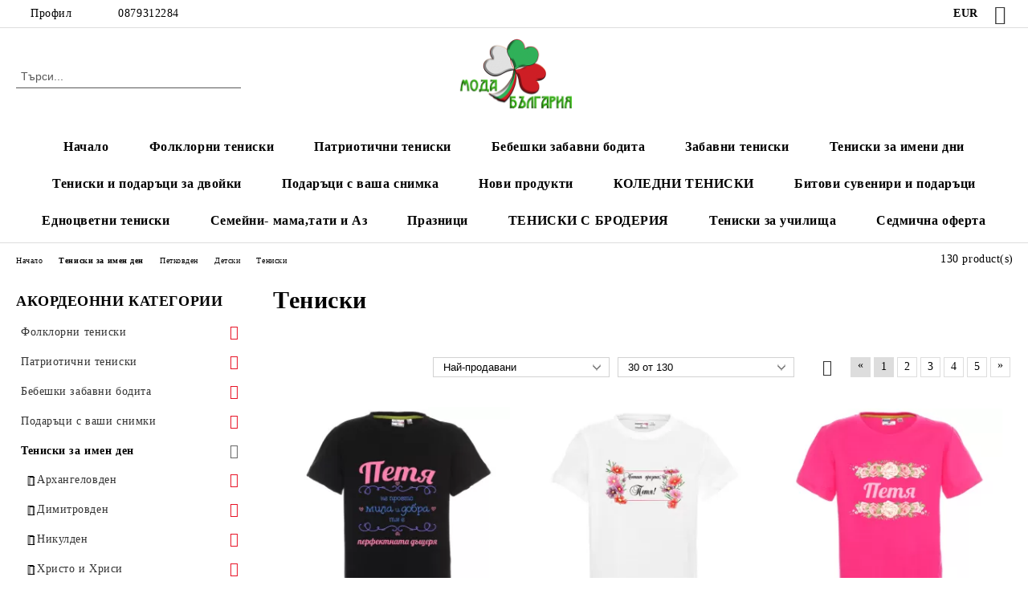

--- FILE ---
content_type: text/html; charset=utf-8
request_url: https://moda-bulgaria.bg/category/249/teniski.html
body_size: 35956
content:
<!DOCTYPE html>
<html lang="bg">
<head>
	<meta http-equiv="Content-Type" content="text/html; charset=utf-8" />
<meta http-equiv="Content-Script-Type" content="text/javascript" />
<meta http-equiv="Content-Style-Type" content="text/css" />
<meta name="description" content="Детски тениски с щампи за петковден" />
<meta name="keywords" content="тениски за петковден, тениски за имен ден, подарък за петко, тениска за петко" />

<link rel="icon" type="image/x-icon" href="/favicon.ico" />
<title>Детски тениски за петковден </title>
<link rel="canonical" href="https://moda-bulgaria.bg/category/249/teniski.html" />

<link rel="next" href="/category/249/teniski.html?page=2"><link rel="stylesheet" type="text/css" href="/userfiles/css/css_70_673.css" />
<script type="text/javascript" src="/userfiles/css/js_70_203.js"></script>
<meta name="viewport" content="width=device-width, initial-scale=1" />
<link rel="alternate" type="application/rss+xml" title="Новини" href="/module.php?ModuleName=com.summercart.rss&amp;UILanguage=bg&amp;FeedType=News" />
<script type="text/javascript">
$(function(){
	$('.innerbox').colorbox({minWidth: 500, minHeight: 300, maxWidth: '90%', maxHeight: '96%'});
		var maxProducts = 7;
	var httpsDomain = 'https://moda-bulgaria.bg/';
	var searchUrl = '/search.html';
	var seeMoreText = 'вижте още';
	
	SC.Util.initQuickSearch(httpsDomain, maxProducts, searchUrl, seeMoreText);
	});

SC.storeRoot = 'https://moda-bulgaria.bg/';
SC.storeRootPath = '/';
SC.ML.PROVIDE_VALID_EMAIL = 'Трябва да предоставите валиден имейл адрес:';
SC.JSVersion = '';
</script>
<script type="text/javascript">
SC.Upsell = new function () {
	
	// Default settings
	let settings = {
		usePopup: true,
		languageCode: "bg",
		urlCart: "https://moda-bulgaria.bg/cart.html"
	};

	this.setOptions = function (options)
	{
		settings = $.extend({}, settings, options);
	};
	
	this.init = function ()
	{
		console.log(settings);
		$('form[action] .js-button-add-to-cart').unbind('click').click(function (e) {
			if ($(this).parents('form:first').find('input[type="file"]').length > 0) {
				return;
			}
			
			const form = $(this).parents('form').get(0);
			if (!SC.Util.checkAddToCartOptions(form)) {
				e.preventDefault();
				return;
			}
			
			const elem = $(this).parents('form:first');
			elem.find('input[name="action"]:first').val('dmAddToCartAjaxAction');
			let postUrl = elem.attr('action');
			const postData = elem.serialize();
			elem.find('input[name="action"]:first').val('dmAddToCart');
			const productId = elem.find('input[name="ProductID"]:first').val();
			
			if (location.protocol !== 'https:') {
				// Fixes Chrome not sending session cookie on cross-scheme request
				postUrl = postUrl.replace('https://', 'http://');
			}
			
			$.ajax({
				type: 'POST',
				/* url: SC.storeRoot + settings.languageCode + '/cart.html', */
				url: SC.storeRoot + 'cart.html' + '?UILanguage=' + settings.languageCode,
				data: postData,
				dataType: 'json',
				xhrFields: {withCredentials: true},
				success: function (data) {
					const promisesArray = [];
					$(document).trigger('cart:add-to-cart', [promisesArray, postData, data]); /* Add to cart in product page */
					
					const sendProductParams = {
						id: $(form).find('input[name="ProductID"]').val(),
						quantity: $(form).find('input[name="Quantity"]').val(),
						productVariantId: $(form).find('input[name="ProductVariantID"]').val()
					};
					$(document).trigger('cart:add-to-cart-category', [promisesArray, sendProductParams, data]); /* Add to cart when in category listing */
					
					$.when.apply($, promisesArray).always(function() {
						SC.Upsell.handleResponse(data);
						
						if ($('#cart-page').length > 0) {
							SC.Cart.refreshCart();
							return;
						}
						
						if (SC.Upsell.hasError) {
							return;
						}
						
						$.get(SC.storeRoot + 'ajax/ajax_upsell_products.php?ProductID=' + sendProductParams.id + '&ProductVariantID=' + sendProductParams.productVariantId + '&UILanguage=' + settings.languageCode,
							function (data) {
								if (!data) {
									if (settings.usePopup) {
										location.href = settings.urlCart;
									}
									
									return;
								}
									
								if (settings.usePopup) {
									$.colorbox({
										width: '952px',
										maxWidth: '92%',
										className: 'cboxNoTitle c-popup-upsell',
										html: data,
									});
								} else {
									$('.js-mini-cart__upsell-popup').html(data);
								}
							},
							'html');
					});
				}
			});
			
			return false;
		});
	};
	
	this.handleResponse = function (data)
	{
		this.hasError = false;
		if (data['headerCart']) {
			$('.c-header__cart.js-header-cart').replaceWith(data['headerCart']);
			setTimeout(function(){$('.js-header-cart').trigger('click')}, 10);
		}
		if (data['headerCartMobile']) {
			$('.js-mobile-menu-item-cart').replaceWith(data['headerCartMobile']);
			setTimeout(function(){$('.js-mobile-menu-item-cart').trigger('click')}, 10);
		}
		if ((typeof(data['error']) != 'undefined') && data['error']) {
			alert(data['error']);
			this.hasError = true;
		}
		SC.Upsell.init();
	};
};

$(function () {
	if (SC.UpsellNotUsed) {
		return;
	}
	
	if (SC.UpsellDefaults !== undefined) {
		SC.Upsell.setOptions(SC.UpsellDefaults);
	}
	SC.Upsell.init();
});
</script><!-- Google Tag Manager -->
<script>(function(w,d,s,l,i){w[l]=w[l]||[];w[l].push({'gtm.start':
new Date().getTime(),event:'gtm.js'});var f=d.getElementsByTagName(s)[0],
j=d.createElement(s),dl=l!='dataLayer'?'&l='+l:'';j.async=true;j.src=
'https://www.googletagmanager.com/gtm.js?id='+i+dl;f.parentNode.insertBefore(j,f);
})(window,document,'script','dataLayer','GTM-KV8CZQJ');</script>
<!-- End Google Tag Manager -->
<!-- Meta Pixel Code -->
<script>
  !function(f,b,e,v,n,t,s)
  {if(f.fbq)return;n=f.fbq=function(){n.callMethod?
  n.callMethod.apply(n,arguments):n.queue.push(arguments)};
  if(!f._fbq)f._fbq=n;n.push=n;n.loaded=!0;n.version='2.0';
  n.queue=[];t=b.createElement(e);t.async=!0;
  t.src=v;s=b.getElementsByTagName(e)[0];
  s.parentNode.insertBefore(t,s)}(window, document,'script',
  'https://connect.facebook.net/en_US/fbevents.js');
  fbq('init', '673056714450635');
  fbq('track', 'PageView');
</script>
<noscript><img height="1" width="1" style="display:none"
  src="https://www.facebook.com/tr?id=673056714450635&ev=PageView&noscript=1"
/></noscript>
<!-- End Meta Pixel Code -->


		<script type="application/ld+json">
			{
				"@context": "https://schema.org",
				"@type": "BreadcrumbList",
				"itemListElement":
				[
					{
						"@type": "ListItem",
						"position": 1,
						"item":
						{
							"@id": "https://moda-bulgaria.bg/",
							"name": "Начало"
						}
					},
					{
						"@type": "ListItem",
						"position": 2,
						"item":
						{
							"@id": "https://moda-bulgaria.bg/category/112/teniski-za-imen-den.html",
							"name": "Тениски за имен ден"
						}
					},
					{
						"@type": "ListItem",
						"position": 3,
						"item":
						{
							"@id": "https://moda-bulgaria.bg/category/167/petkovden.html",
							"name": "Петковден"
						}
					},
					{
						"@type": "ListItem",
						"position": 4,
						"item":
						{
							"@id": "https://moda-bulgaria.bg/category/248/detski.html",
							"name": "Детски"
						}
					},
					{
						"@type": "ListItem",
						"position": 5,
						"item":
						{
							"@id": "https://moda-bulgaria.bg/category/249/teniski.html",
							"name": "Тениски"
						}
					}
				]
			}
		</script>





<script type="text/javascript">
!function() {
	var scEOFacebook = new SCEvents('FB_E_T');
	scEOFacebook.sendCategoryIsEnabled = true;
	scEOFacebook.sendCategoryParams = {"id":249,"name":"Тениски","parent":248,"breadcrumb":[{"id":112,"name":"Тениски за имен ден","parent":false},{"id":167,"name":"Петковден","parent":112},{"id":248,"name":"Детски","parent":167},{"id":249,"name":"Тениски","parent":248}]};
	
	scEOFacebook.sendBrandIsEnabled = false;
	scEOFacebook.sendBrandParams = [];
	
	scEOFacebook.sendProductIsEnabled = false;
	scEOFacebook.sendProductParams = [];
	scEOFacebook.sendProductsListingParams = {"116594":{"isEnabled":false,"params":{"id":116594,"name":"Цветна детска тениска- Петя- перфектната дъщеря","url":"https:\/\/moda-bulgaria.bg\/product\/116594\/tsvetna-detska-teniska-petya-perfektnata-dashterya.html","img":"https:\/\/moda-bulgaria.bg\/userfiles\/productimages\/116594\/tsvetna-detska-teniska-petya-perfektnata-dashterya-4.webp","currency":"USD","price":"13.81","promo":"0","brand":{"id":1,"name":"Мода България"},"category":[{"id":158,"name":"Детски","parent":130,"breadcrumb":[{"id":112,"name":"Тениски за имен ден","parent":false},{"id":130,"name":"Петър и Павел- Петровден","parent":112},{"id":158,"name":"Детски","parent":130}]},{"id":249,"name":"Тениски","parent":248,"breadcrumb":[{"id":112,"name":"Тениски за имен ден","parent":false},{"id":167,"name":"Петковден","parent":112},{"id":248,"name":"Детски","parent":167},{"id":249,"name":"Тениски","parent":248}]}],"inventory":{"variations":true,"stock":{"618710-1":"1.00000","618710-2":"1.00000","618710-3":"1.00000","618710-4":"1.00000","618710-5":"1.00000","618710-6":"1.00000","618710-7":"1.00000","618710-8":"1.00000","618710-9":"1.00000","618710-10":"1.00000","618710-11":"1.00000"}}}},"116606":{"isEnabled":false,"params":{"id":116606,"name":"Бяла детска тениска- Честит празник, Петя","url":"https:\/\/moda-bulgaria.bg\/product\/116606\/byala-detska-teniska-chestit-praznik-petya.html","img":"https:\/\/moda-bulgaria.bg\/userfiles\/productimages\/116606\/byala-detska-teniska-chestit-praznik-petya.webp","currency":"USD","price":"10.80","promo":"0","brand":{"id":1,"name":"Мода България"},"category":[{"id":158,"name":"Детски","parent":130,"breadcrumb":[{"id":112,"name":"Тениски за имен ден","parent":false},{"id":130,"name":"Петър и Павел- Петровден","parent":112},{"id":158,"name":"Детски","parent":130}]},{"id":249,"name":"Тениски","parent":248,"breadcrumb":[{"id":112,"name":"Тениски за имен ден","parent":false},{"id":167,"name":"Петковден","parent":112},{"id":248,"name":"Детски","parent":167},{"id":249,"name":"Тениски","parent":248}]}],"inventory":{"variations":true,"stock":{"618720-1":"1.00000","618720-2":"1.00000","618720-3":"1.00000","618720-4":"1.00000","618720-5":"1.00000","618720-6":"1.00000","618720-7":"1.00000","618720-8":"1.00000","618720-9":"1.00000","618720-10":"1.00000","618720-11":"1.00000"}}}},"116402":{"isEnabled":false,"params":{"id":116402,"name":"Цветна детска тениска- Петя и рози","url":"https:\/\/moda-bulgaria.bg\/product\/116402\/tsvetna-detska-teniska-petya-i-rozi.html","img":"https:\/\/moda-bulgaria.bg\/userfiles\/productimages\/116402\/tsvetna-detska-teniska-petya-i-rozi-4.webp","currency":"USD","price":"13.81","promo":"0","brand":{"id":1,"name":"Мода България"},"category":[{"id":158,"name":"Детски","parent":130,"breadcrumb":[{"id":112,"name":"Тениски за имен ден","parent":false},{"id":130,"name":"Петър и Павел- Петровден","parent":112},{"id":158,"name":"Детски","parent":130}]},{"id":249,"name":"Тениски","parent":248,"breadcrumb":[{"id":112,"name":"Тениски за имен ден","parent":false},{"id":167,"name":"Петковден","parent":112},{"id":248,"name":"Детски","parent":167},{"id":249,"name":"Тениски","parent":248}]}],"inventory":{"variations":true,"stock":{"618550-1":"1.00000","618550-2":"1.00000","618550-3":"1.00000","618550-4":"1.00000","618550-5":"1.00000","618550-6":"1.00000","618550-7":"1.00000","618550-8":"1.00000","618550-9":"1.00000","618550-10":"1.00000","618550-11":"1.00000"}}}},"116366":{"isEnabled":false,"params":{"id":116366,"name":"Бяла детска тениска- Така изглежда най- хубавата Петя","url":"https:\/\/moda-bulgaria.bg\/product\/116366\/byala-detska-teniska-taka-izglezhda-nay-hubavata-petya.html","img":"https:\/\/moda-bulgaria.bg\/userfiles\/productimages\/116366\/byala-detska-teniska-taka-izglezhda-nay-hubavata-petya.webp","currency":"USD","price":"10.80","promo":"0","brand":{"id":1,"name":"Мода България"},"category":[{"id":158,"name":"Детски","parent":130,"breadcrumb":[{"id":112,"name":"Тениски за имен ден","parent":false},{"id":130,"name":"Петър и Павел- Петровден","parent":112},{"id":158,"name":"Детски","parent":130}]},{"id":249,"name":"Тениски","parent":248,"breadcrumb":[{"id":112,"name":"Тениски за имен ден","parent":false},{"id":167,"name":"Петковден","parent":112},{"id":248,"name":"Детски","parent":167},{"id":249,"name":"Тениски","parent":248}]}],"inventory":{"variations":true,"stock":{"618520-1":"1.00000","618520-2":"1.00000","618520-3":"1.00000","618520-4":"1.00000","618520-5":"1.00000","618520-6":"1.00000","618520-7":"1.00000","618520-8":"1.00000","618520-9":"1.00000","618520-10":"1.00000","618520-11":"1.00000"}}}},"126301":{"isEnabled":false,"params":{"id":126301,"name":"Цветна детска тениска- Петко е име юнашко","url":"https:\/\/moda-bulgaria.bg\/product\/126301\/tsvetna-detska-teniska-petko-e-ime-yunashko.html","img":"https:\/\/moda-bulgaria.bg\/userfiles\/productimages\/126301\/tsvetna-detska-teniska-petko-e-ime-yunashko-6.webp","currency":"USD","price":"13.81","promo":"0","brand":{"id":1,"name":"Мода България"},"category":[{"id":249,"name":"Тениски","parent":248,"breadcrumb":[{"id":112,"name":"Тениски за имен ден","parent":false},{"id":167,"name":"Петковден","parent":112},{"id":248,"name":"Детски","parent":167},{"id":249,"name":"Тениски","parent":248}]}],"inventory":{"variations":true,"stock":{"P1060-1":"1.00000","P1060-2":"1.00000","P1060-3":"1.00000","P1060-4":"1.00000","P1060-5":"1.00000","P1060-6":"1.00000","P1060-7":"1.00000","P1060-8":"1.00000","P1060-9":"1.00000","P1060-10":"1.00000","P1060-11":"1.00000"}}}},"126289":{"isEnabled":false,"params":{"id":126289,"name":"Бяла детска тениска- Петко е име юнашко","url":"https:\/\/moda-bulgaria.bg\/product\/126289\/byala-detska-teniska-petko-e-ime-yunashko.html","img":"https:\/\/moda-bulgaria.bg\/userfiles\/productimages\/126289\/byala-detska-teniska-petko-e-ime-yunashko.webp","currency":"USD","price":"10.80","promo":"0","brand":{"id":1,"name":"Мода България"},"category":[{"id":249,"name":"Тениски","parent":248,"breadcrumb":[{"id":112,"name":"Тениски за имен ден","parent":false},{"id":167,"name":"Петковден","parent":112},{"id":248,"name":"Детски","parent":167},{"id":249,"name":"Тениски","parent":248}]}],"inventory":{"variations":true,"stock":{"P1059-1":"1.00000","P1059-2":"1.00000","P1059-3":"1.00000","P1059-4":"1.00000","P1059-5":"1.00000","P1059-6":"1.00000","P1059-7":"1.00000","P1059-8":"1.00000","P1059-9":"1.00000","P1059-10":"1.00000","P1059-11":"1.00000"}}}},"126277":{"isEnabled":false,"params":{"id":126277,"name":"Цветна детска тениска- Петко, ще го ориентира","url":"https:\/\/moda-bulgaria.bg\/product\/126277\/tsvetna-detska-teniska-petko-shte-go-orientira.html","img":"https:\/\/moda-bulgaria.bg\/userfiles\/productimages\/126277\/tsvetna-detska-teniska-petko-shte-go-orientira-5.webp","currency":"USD","price":"13.81","promo":"0","brand":{"id":1,"name":"Мода България"},"category":[{"id":249,"name":"Тениски","parent":248,"breadcrumb":[{"id":112,"name":"Тениски за имен ден","parent":false},{"id":167,"name":"Петковден","parent":112},{"id":248,"name":"Детски","parent":167},{"id":249,"name":"Тениски","parent":248}]}],"inventory":{"variations":true,"stock":{"P1058-1":"1.00000","P1058-2":"1.00000","P1058-3":"1.00000","P1058-4":"1.00000","P1058-5":"1.00000","P1058-6":"1.00000","P1058-7":"1.00000","P1058-8":"1.00000","P1058-9":"1.00000","P1058-10":"1.00000","P1058-11":"1.00000"}}}},"126265":{"isEnabled":false,"params":{"id":126265,"name":"Бяла детска тениска- Петко, ще го ориентира","url":"https:\/\/moda-bulgaria.bg\/product\/126265\/byala-detska-teniska-petko-shte-go-orientira.html","img":"https:\/\/moda-bulgaria.bg\/userfiles\/productimages\/126265\/byala-detska-teniska-petko-shte-go-orientira.webp","currency":"USD","price":"10.80","promo":"0","brand":{"id":1,"name":"Мода България"},"category":[{"id":249,"name":"Тениски","parent":248,"breadcrumb":[{"id":112,"name":"Тениски за имен ден","parent":false},{"id":167,"name":"Петковден","parent":112},{"id":248,"name":"Детски","parent":167},{"id":249,"name":"Тениски","parent":248}]}],"inventory":{"variations":true,"stock":{"P1057-1":"1.00000","P1057-2":"1.00000","P1057-3":"1.00000","P1057-4":"1.00000","P1057-5":"1.00000","P1057-6":"1.00000","P1057-7":"1.00000","P1057-8":"1.00000","P1057-9":"1.00000","P1057-10":"1.00000","P1057-11":"1.00000"}}}},"126253":{"isEnabled":false,"params":{"id":126253,"name":"Цветна детска тениска- Петко е име юнашко","url":"https:\/\/moda-bulgaria.bg\/product\/126253\/tsvetna-detska-teniska-petko-e-ime-yunashko.html","img":"https:\/\/moda-bulgaria.bg\/userfiles\/productimages\/126253\/tsvetna-detska-teniska-petko-e-ime-yunashko-5.webp","currency":"USD","price":"13.81","promo":"0","brand":{"id":1,"name":"Мода България"},"category":[{"id":249,"name":"Тениски","parent":248,"breadcrumb":[{"id":112,"name":"Тениски за имен ден","parent":false},{"id":167,"name":"Петковден","parent":112},{"id":248,"name":"Детски","parent":167},{"id":249,"name":"Тениски","parent":248}]}],"inventory":{"variations":true,"stock":{"P1056-1":"1.00000","P1056-2":"1.00000","P1056-3":"1.00000","P1056-4":"1.00000","P1056-5":"1.00000","P1056-6":"1.00000","P1056-7":"1.00000","P1056-8":"1.00000","P1056-9":"1.00000","P1056-10":"1.00000","P1056-11":"1.00000"}}}},"126241":{"isEnabled":false,"params":{"id":126241,"name":"Бяла детска тениска- Петко е име юнашко","url":"https:\/\/moda-bulgaria.bg\/product\/126241\/byala-detska-teniska-petko-e-ime-yunashko.html","img":"https:\/\/moda-bulgaria.bg\/userfiles\/productimages\/126241\/byala-detska-teniska-petko-e-ime-yunashko.webp","currency":"USD","price":"10.80","promo":"0","brand":{"id":1,"name":"Мода България"},"category":[{"id":249,"name":"Тениски","parent":248,"breadcrumb":[{"id":112,"name":"Тениски за имен ден","parent":false},{"id":167,"name":"Петковден","parent":112},{"id":248,"name":"Детски","parent":167},{"id":249,"name":"Тениски","parent":248}]}],"inventory":{"variations":true,"stock":{"P1055-1":"1.00000","P1055-2":"1.00000","P1055-3":"1.00000","P1055-4":"1.00000","P1055-5":"1.00000","P1055-6":"1.00000","P1055-7":"1.00000","P1055-8":"1.00000","P1055-9":"1.00000","P1055-10":"1.00000","P1055-11":"1.00000"}}}},"126229":{"isEnabled":false,"params":{"id":126229,"name":"Цветна детска тениска- Аз съм шефът Петко","url":"https:\/\/moda-bulgaria.bg\/product\/126229\/tsvetna-detska-teniska-az-sam-shefat-petko.html","img":"https:\/\/moda-bulgaria.bg\/userfiles\/productimages\/126229\/tsvetna-detska-teniska-az-sam-shefat-petko-5.webp","currency":"USD","price":"13.81","promo":"0","brand":{"id":1,"name":"Мода България"},"category":[{"id":249,"name":"Тениски","parent":248,"breadcrumb":[{"id":112,"name":"Тениски за имен ден","parent":false},{"id":167,"name":"Петковден","parent":112},{"id":248,"name":"Детски","parent":167},{"id":249,"name":"Тениски","parent":248}]}],"inventory":{"variations":true,"stock":{"P1054-1":"1.00000","P1054-2":"1.00000","P1054-3":"1.00000","P1054-4":"1.00000","P1054-5":"1.00000","P1054-6":"1.00000","P1054-7":"1.00000","P1054-8":"1.00000","P1054-9":"1.00000","P1054-10":"1.00000","P1054-11":"1.00000"}}}},"126217":{"isEnabled":false,"params":{"id":126217,"name":"Бяла детска тениска- Аз съм шефът Петко","url":"https:\/\/moda-bulgaria.bg\/product\/126217\/byala-detska-teniska-az-sam-shefat-petko.html","img":"https:\/\/moda-bulgaria.bg\/userfiles\/productimages\/126217\/byala-detska-teniska-az-sam-shefat-petko.webp","currency":"USD","price":"10.80","promo":"0","brand":{"id":1,"name":"Мода България"},"category":[{"id":249,"name":"Тениски","parent":248,"breadcrumb":[{"id":112,"name":"Тениски за имен ден","parent":false},{"id":167,"name":"Петковден","parent":112},{"id":248,"name":"Детски","parent":167},{"id":249,"name":"Тениски","parent":248}]}],"inventory":{"variations":true,"stock":{"P1053-1":"1.00000","P1053-2":"1.00000","P1053-3":"1.00000","P1053-4":"1.00000","P1053-5":"1.00000","P1053-6":"1.00000","P1053-7":"1.00000","P1053-8":"1.00000","P1053-9":"1.00000","P1053-10":"1.00000","P1053-11":"1.00000"}}}},"126205":{"isEnabled":false,"params":{"id":126205,"name":"Цветна детска тениска- Имам най- добрият дядо Петко","url":"https:\/\/moda-bulgaria.bg\/product\/126205\/tsvetna-detska-teniska-imam-nay-dobriat-dyado-petko.html","img":"https:\/\/moda-bulgaria.bg\/userfiles\/productimages\/126205\/tsvetna-detska-teniska-imam-nay-dobriat-dyado-petko.webp","currency":"USD","price":"13.81","promo":"0","brand":{"id":1,"name":"Мода България"},"category":[{"id":249,"name":"Тениски","parent":248,"breadcrumb":[{"id":112,"name":"Тениски за имен ден","parent":false},{"id":167,"name":"Петковден","parent":112},{"id":248,"name":"Детски","parent":167},{"id":249,"name":"Тениски","parent":248}]}],"inventory":{"variations":true,"stock":{"P1052-1":"1.00000","P1052-2":"1.00000","P1052-3":"1.00000","P1052-4":"1.00000","P1052-5":"1.00000","P1052-6":"1.00000","P1052-7":"1.00000","P1052-8":"1.00000","P1052-9":"1.00000","P1052-10":"1.00000","P1052-11":"1.00000"}}}},"126193":{"isEnabled":false,"params":{"id":126193,"name":"Бяла детска тениска- Имам най- добрият дядо Петко","url":"https:\/\/moda-bulgaria.bg\/product\/126193\/byala-detska-teniska-imam-nay-dobriat-dyado-petko.html","img":"https:\/\/moda-bulgaria.bg\/userfiles\/productimages\/126193\/byala-detska-teniska-imam-nay-dobriat-dyado-petko.webp","currency":"USD","price":"10.80","promo":"0","brand":{"id":1,"name":"Мода България"},"category":[{"id":249,"name":"Тениски","parent":248,"breadcrumb":[{"id":112,"name":"Тениски за имен ден","parent":false},{"id":167,"name":"Петковден","parent":112},{"id":248,"name":"Детски","parent":167},{"id":249,"name":"Тениски","parent":248}]}],"inventory":{"variations":true,"stock":{"P1051-1":"1.00000","P1051-2":"1.00000","P1051-3":"1.00000","P1051-4":"1.00000","P1051-5":"1.00000","P1051-6":"1.00000","P1051-7":"1.00000","P1051-8":"1.00000","P1051-9":"1.00000","P1051-10":"1.00000","P1051-11":"1.00000"}}}},"126181":{"isEnabled":false,"params":{"id":126181,"name":"Цветна детска тениска- Keep Calm","url":"https:\/\/moda-bulgaria.bg\/product\/126181\/tsvetna-detska-teniska-keep-calm.html","img":"https:\/\/moda-bulgaria.bg\/userfiles\/productimages\/126181\/tsvetna-detska-teniska-keep-calm-1.webp","currency":"USD","price":"13.81","promo":"0","brand":{"id":1,"name":"Мода България"},"category":[{"id":249,"name":"Тениски","parent":248,"breadcrumb":[{"id":112,"name":"Тениски за имен ден","parent":false},{"id":167,"name":"Петковден","parent":112},{"id":248,"name":"Детски","parent":167},{"id":249,"name":"Тениски","parent":248}]}],"inventory":{"variations":true,"stock":{"P1050-1":"1.00000","P1050-2":"1.00000","P1050-3":"1.00000","P1050-4":"1.00000","P1050-5":"1.00000","P1050-6":"1.00000","P1050-7":"1.00000","P1050-8":"1.00000","P1050-9":"1.00000","P1050-10":"1.00000","P1050-11":"1.00000"}}}},"126169":{"isEnabled":false,"params":{"id":126169,"name":"Бяла детска тениска- Keep Calm","url":"https:\/\/moda-bulgaria.bg\/product\/126169\/byala-detska-teniska-keep-calm.html","img":"https:\/\/moda-bulgaria.bg\/userfiles\/productimages\/126169\/byala-detska-teniska-keep-calm.webp","currency":"USD","price":"10.80","promo":"0","brand":{"id":1,"name":"Мода България"},"category":[{"id":249,"name":"Тениски","parent":248,"breadcrumb":[{"id":112,"name":"Тениски за имен ден","parent":false},{"id":167,"name":"Петковден","parent":112},{"id":248,"name":"Детски","parent":167},{"id":249,"name":"Тениски","parent":248}]}],"inventory":{"variations":true,"stock":{"P1049-1":"1.00000","P1049-2":"1.00000","P1049-3":"1.00000","P1049-4":"1.00000","P1049-5":"1.00000","P1049-6":"1.00000","P1049-7":"1.00000","P1049-8":"1.00000","P1049-9":"1.00000","P1049-10":"1.00000","P1049-11":"1.00000"}}}},"126157":{"isEnabled":false,"params":{"id":126157,"name":"Цветна детска тениска- Петко- целият свят","url":"https:\/\/moda-bulgaria.bg\/product\/126157\/tsvetna-detska-teniska-petko-tseliat-svyat.html","img":"https:\/\/moda-bulgaria.bg\/userfiles\/productimages\/126157\/tsvetna-detska-teniska-petko-tseliat-svyat-5.webp","currency":"USD","price":"13.81","promo":"0","brand":{"id":1,"name":"Мода България"},"category":[{"id":249,"name":"Тениски","parent":248,"breadcrumb":[{"id":112,"name":"Тениски за имен ден","parent":false},{"id":167,"name":"Петковден","parent":112},{"id":248,"name":"Детски","parent":167},{"id":249,"name":"Тениски","parent":248}]}],"inventory":{"variations":true,"stock":{"P1048-1":"1.00000","P1048-2":"1.00000","P1048-3":"1.00000","P1048-4":"1.00000","P1048-5":"1.00000","P1048-6":"1.00000","P1048-7":"1.00000","P1048-8":"1.00000","P1048-9":"1.00000","P1048-10":"1.00000","P1048-11":"1.00000"}}}},"126145":{"isEnabled":false,"params":{"id":126145,"name":"Бяла детска тениска- Петко- целият свят","url":"https:\/\/moda-bulgaria.bg\/product\/126145\/byala-detska-teniska-petko-tseliat-svyat.html","img":"https:\/\/moda-bulgaria.bg\/userfiles\/productimages\/126145\/byala-detska-teniska-petko-tseliat-svyat.webp","currency":"USD","price":"10.80","promo":"0","brand":{"id":1,"name":"Мода България"},"category":[{"id":249,"name":"Тениски","parent":248,"breadcrumb":[{"id":112,"name":"Тениски за имен ден","parent":false},{"id":167,"name":"Петковден","parent":112},{"id":248,"name":"Детски","parent":167},{"id":249,"name":"Тениски","parent":248}]}],"inventory":{"variations":true,"stock":{"P1047-1":"1.00000","P1047-2":"1.00000","P1047-3":"1.00000","P1047-4":"1.00000","P1047-5":"1.00000","P1047-6":"1.00000","P1047-7":"1.00000","P1047-8":"1.00000","P1047-9":"1.00000","P1047-10":"1.00000","P1047-11":"1.00000"}}}},"126133":{"isEnabled":false,"params":{"id":126133,"name":"Цветна детска тениска- Петко, тъпан и гайда","url":"https:\/\/moda-bulgaria.bg\/product\/126133\/tsvetna-detska-teniska-petko-tapan-i-gayda.html","img":"https:\/\/moda-bulgaria.bg\/userfiles\/productimages\/126133\/tsvetna-detska-teniska-petko-tapan-i-gayda.webp","currency":"USD","price":"13.81","promo":"0","brand":{"id":1,"name":"Мода България"},"category":[{"id":249,"name":"Тениски","parent":248,"breadcrumb":[{"id":112,"name":"Тениски за имен ден","parent":false},{"id":167,"name":"Петковден","parent":112},{"id":248,"name":"Детски","parent":167},{"id":249,"name":"Тениски","parent":248}]}],"inventory":{"variations":true,"stock":{"P1046-1":"1.00000","P1046-2":"1.00000","P1046-3":"1.00000","P1046-4":"1.00000","P1046-5":"1.00000","P1046-6":"1.00000","P1046-7":"1.00000","P1046-8":"1.00000","P1046-9":"1.00000","P1046-10":"1.00000","P1046-11":"1.00000"}}}},"126121":{"isEnabled":false,"params":{"id":126121,"name":"Бяла детска тениска- Петко, тъпан и гайда","url":"https:\/\/moda-bulgaria.bg\/product\/126121\/byala-detska-teniska-petko-tapan-i-gayda.html","img":"https:\/\/moda-bulgaria.bg\/userfiles\/productimages\/126121\/byala-detska-teniska-petko-tapan-i-gayda.webp","currency":"USD","price":"10.80","promo":"0","brand":{"id":1,"name":"Мода България"},"category":[{"id":249,"name":"Тениски","parent":248,"breadcrumb":[{"id":112,"name":"Тениски за имен ден","parent":false},{"id":167,"name":"Петковден","parent":112},{"id":248,"name":"Детски","parent":167},{"id":249,"name":"Тениски","parent":248}]}],"inventory":{"variations":true,"stock":{"P1045-1":"1.00000","P1045-2":"1.00000","P1045-3":"1.00000","P1045-4":"1.00000","P1045-5":"1.00000","P1045-6":"1.00000","P1045-7":"1.00000","P1045-8":"1.00000","P1045-9":"1.00000","P1045-10":"1.00000","P1045-11":"1.00000"}}}},"126109":{"isEnabled":false,"params":{"id":126109,"name":"Цветна детска тениска- Най- добрият баща се казва Петко","url":"https:\/\/moda-bulgaria.bg\/product\/126109\/tsvetna-detska-teniska-nay-dobriat-bashta-se-kazva-petko.html","img":"https:\/\/moda-bulgaria.bg\/userfiles\/productimages\/126109\/tsvetna-detska-teniska-nay-dobriat-bashta-se-kazva-petko-6.webp","currency":"USD","price":"13.81","promo":"0","brand":{"id":1,"name":"Мода България"},"category":[{"id":249,"name":"Тениски","parent":248,"breadcrumb":[{"id":112,"name":"Тениски за имен ден","parent":false},{"id":167,"name":"Петковден","parent":112},{"id":248,"name":"Детски","parent":167},{"id":249,"name":"Тениски","parent":248}]}],"inventory":{"variations":true,"stock":{"P1044-1":"1.00000","P1044-2":"1.00000","P1044-3":"1.00000","P1044-4":"1.00000","P1044-5":"1.00000","P1044-6":"1.00000","P1044-7":"1.00000","P1044-8":"1.00000","P1044-9":"1.00000","P1044-10":"1.00000","P1044-11":"1.00000"}}}},"126097":{"isEnabled":false,"params":{"id":126097,"name":"Бяла детска тениска- Най- добрият баща се казва Петко","url":"https:\/\/moda-bulgaria.bg\/product\/126097\/byala-detska-teniska-nay-dobriat-bashta-se-kazva-petko.html","img":"https:\/\/moda-bulgaria.bg\/userfiles\/productimages\/126097\/byala-detska-teniska-nay-dobriat-bashta-se-kazva-petko.webp","currency":"USD","price":"10.80","promo":"0","brand":{"id":1,"name":"Мода България"},"category":[{"id":249,"name":"Тениски","parent":248,"breadcrumb":[{"id":112,"name":"Тениски за имен ден","parent":false},{"id":167,"name":"Петковден","parent":112},{"id":248,"name":"Детски","parent":167},{"id":249,"name":"Тениски","parent":248}]}],"inventory":{"variations":true,"stock":{"P1043-1":"1.00000","P1043-2":"1.00000","P1043-3":"1.00000","P1043-4":"1.00000","P1043-5":"1.00000","P1043-6":"1.00000","P1043-7":"1.00000","P1043-8":"1.00000","P1043-9":"1.00000","P1043-10":"1.00000","P1043-11":"1.00000"}}}},"126085":{"isEnabled":false,"params":{"id":126085,"name":"Цветна детска тениска- Скъпи тате Петко","url":"https:\/\/moda-bulgaria.bg\/product\/126085\/tsvetna-detska-teniska-skapi-tate-petko.html","img":"https:\/\/moda-bulgaria.bg\/userfiles\/productimages\/126085\/tsvetna-detska-teniska-skapi-tate-petko-1.webp","currency":"USD","price":"13.81","promo":"0","brand":{"id":1,"name":"Мода България"},"category":[{"id":249,"name":"Тениски","parent":248,"breadcrumb":[{"id":112,"name":"Тениски за имен ден","parent":false},{"id":167,"name":"Петковден","parent":112},{"id":248,"name":"Детски","parent":167},{"id":249,"name":"Тениски","parent":248}]}],"inventory":{"variations":true,"stock":{"P1042-1":"1.00000","P1042-2":"1.00000","P1042-3":"1.00000","P1042-4":"1.00000","P1042-5":"1.00000","P1042-6":"1.00000","P1042-7":"1.00000","P1042-8":"1.00000","P1042-9":"1.00000","P1042-10":"1.00000","P1042-11":"1.00000"}}}},"126073":{"isEnabled":false,"params":{"id":126073,"name":"Бяла детска тениска- Скъпи тате Петко","url":"https:\/\/moda-bulgaria.bg\/product\/126073\/byala-detska-teniska-skapi-tate-petko.html","img":"https:\/\/moda-bulgaria.bg\/userfiles\/productimages\/126073\/byala-detska-teniska-skapi-tate-petko.webp","currency":"USD","price":"10.80","promo":"0","brand":{"id":1,"name":"Мода България"},"category":[{"id":249,"name":"Тениски","parent":248,"breadcrumb":[{"id":112,"name":"Тениски за имен ден","parent":false},{"id":167,"name":"Петковден","parent":112},{"id":248,"name":"Детски","parent":167},{"id":249,"name":"Тениски","parent":248}]}],"inventory":{"variations":true,"stock":{"P1041-1":"1.00000","P1041-2":"1.00000","P1041-3":"1.00000","P1041-4":"1.00000","P1041-5":"1.00000","P1041-6":"1.00000","P1041-7":"1.00000","P1041-8":"1.00000","P1041-9":"1.00000","P1041-10":"1.00000","P1041-11":"1.00000"}}}},"126061":{"isEnabled":false,"params":{"id":126061,"name":"Цветна детска тениска- Скъпи дядо Петко","url":"https:\/\/moda-bulgaria.bg\/product\/126061\/tsvetna-detska-teniska-skapi-dyado-petko.html","img":"https:\/\/moda-bulgaria.bg\/userfiles\/productimages\/126061\/tsvetna-detska-teniska-skapi-dyado-petko.webp","currency":"USD","price":"13.81","promo":"0","brand":{"id":1,"name":"Мода България"},"category":[{"id":249,"name":"Тениски","parent":248,"breadcrumb":[{"id":112,"name":"Тениски за имен ден","parent":false},{"id":167,"name":"Петковден","parent":112},{"id":248,"name":"Детски","parent":167},{"id":249,"name":"Тениски","parent":248}]}],"inventory":{"variations":true,"stock":{"P1040-1":"1.00000","P1040-2":"1.00000","P1040-3":"1.00000","P1040-4":"1.00000","P1040-5":"1.00000","P1040-6":"1.00000","P1040-7":"1.00000","P1040-8":"1.00000","P1040-9":"1.00000","P1040-10":"1.00000","P1040-11":"1.00000"}}}},"126049":{"isEnabled":false,"params":{"id":126049,"name":"Бяла детска тениска- Скъпи дядо Петко","url":"https:\/\/moda-bulgaria.bg\/product\/126049\/byala-detska-teniska-skapi-dyado-petko.html","img":"https:\/\/moda-bulgaria.bg\/userfiles\/productimages\/126049\/byala-detska-teniska-skapi-dyado-petko.webp","currency":"USD","price":"10.80","promo":"0","brand":{"id":1,"name":"Мода България"},"category":[{"id":249,"name":"Тениски","parent":248,"breadcrumb":[{"id":112,"name":"Тениски за имен ден","parent":false},{"id":167,"name":"Петковден","parent":112},{"id":248,"name":"Детски","parent":167},{"id":249,"name":"Тениски","parent":248}]}],"inventory":{"variations":true,"stock":{"P1039-1":"1.00000","P1039-2":"1.00000","P1039-3":"1.00000","P1039-4":"1.00000","P1039-5":"1.00000","P1039-6":"1.00000","P1039-7":"1.00000","P1039-8":"1.00000","P1039-9":"1.00000","P1039-10":"1.00000","P1039-11":"1.00000"}}}},"126037":{"isEnabled":false,"params":{"id":126037,"name":"Цветна детска тениска- Истинките мъже се казват Петко","url":"https:\/\/moda-bulgaria.bg\/product\/126037\/tsvetna-detska-teniska-istinkite-mazhe-se-kazvat-petko.html","img":"https:\/\/moda-bulgaria.bg\/userfiles\/productimages\/126037\/tsvetna-detska-teniska-istinkite-mazhe-se-kazvat-petko.webp","currency":"USD","price":"13.81","promo":"0","brand":{"id":1,"name":"Мода България"},"category":[{"id":249,"name":"Тениски","parent":248,"breadcrumb":[{"id":112,"name":"Тениски за имен ден","parent":false},{"id":167,"name":"Петковден","parent":112},{"id":248,"name":"Детски","parent":167},{"id":249,"name":"Тениски","parent":248}]}],"inventory":{"variations":true,"stock":{"P1038-1":"1.00000","P1038-2":"1.00000","P1038-3":"1.00000","P1038-4":"1.00000","P1038-5":"1.00000","P1038-6":"1.00000","P1038-7":"1.00000","P1038-8":"1.00000","P1038-9":"1.00000","P1038-10":"1.00000","P1038-11":"1.00000"}}}},"126025":{"isEnabled":false,"params":{"id":126025,"name":"Бяла детска тениска- Истинките мъже се казват Петко","url":"https:\/\/moda-bulgaria.bg\/product\/126025\/byala-detska-teniska-istinkite-mazhe-se-kazvat-petko.html","img":"https:\/\/moda-bulgaria.bg\/userfiles\/productimages\/126025\/byala-detska-teniska-istinkite-mazhe-se-kazvat-petko.webp","currency":"USD","price":"10.80","promo":"0","brand":{"id":1,"name":"Мода България"},"category":[{"id":249,"name":"Тениски","parent":248,"breadcrumb":[{"id":112,"name":"Тениски за имен ден","parent":false},{"id":167,"name":"Петковден","parent":112},{"id":248,"name":"Детски","parent":167},{"id":249,"name":"Тениски","parent":248}]}],"inventory":{"variations":true,"stock":{"P1037-1":"1.00000","P1037-2":"1.00000","P1037-3":"1.00000","P1037-4":"1.00000","P1037-5":"1.00000","P1037-6":"1.00000","P1037-7":"1.00000","P1037-8":"1.00000","P1037-9":"1.00000","P1037-10":"1.00000","P1037-11":"1.00000"}}}},"126013":{"isEnabled":false,"params":{"id":126013,"name":"Цветна детска тениска- Аз съм шефът, Петко","url":"https:\/\/moda-bulgaria.bg\/product\/126013\/tsvetna-detska-teniska-az-sam-shefat-petko.html","img":"https:\/\/moda-bulgaria.bg\/userfiles\/productimages\/126013\/tsvetna-detska-teniska-az-sam-shefat-petko-6.webp","currency":"USD","price":"13.81","promo":"0","brand":{"id":1,"name":"Мода България"},"category":[{"id":249,"name":"Тениски","parent":248,"breadcrumb":[{"id":112,"name":"Тениски за имен ден","parent":false},{"id":167,"name":"Петковден","parent":112},{"id":248,"name":"Детски","parent":167},{"id":249,"name":"Тениски","parent":248}]}],"inventory":{"variations":true,"stock":{"P1036-1":"1.00000","P1036-2":"1.00000","P1036-3":"1.00000","P1036-4":"1.00000","P1036-5":"1.00000","P1036-6":"1.00000","P1036-7":"1.00000","P1036-8":"1.00000","P1036-9":"1.00000","P1036-10":"1.00000","P1036-11":"1.00000"}}}},"126001":{"isEnabled":false,"params":{"id":126001,"name":"Бяла детска тениска- Аз съм шефът, Петко","url":"https:\/\/moda-bulgaria.bg\/product\/126001\/byala-detska-teniska-az-sam-shefat-petko.html","img":"https:\/\/moda-bulgaria.bg\/userfiles\/productimages\/126001\/byala-detska-teniska-az-sam-shefat-petko.webp","currency":"USD","price":"10.80","promo":"0","brand":{"id":1,"name":"Мода България"},"category":[{"id":249,"name":"Тениски","parent":248,"breadcrumb":[{"id":112,"name":"Тениски за имен ден","parent":false},{"id":167,"name":"Петковден","parent":112},{"id":248,"name":"Детски","parent":167},{"id":249,"name":"Тениски","parent":248}]}],"inventory":{"variations":true,"stock":{"P1035-1":"1.00000","P1035-2":"1.00000","P1035-3":"1.00000","P1035-4":"1.00000","P1035-5":"1.00000","P1035-6":"1.00000","P1035-7":"1.00000","P1035-8":"1.00000","P1035-9":"1.00000","P1035-10":"1.00000","P1035-11":"1.00000"}}}}};
	
	scEOFacebook.pageCode = "";
	
	scEOFacebook.visitHelpPageIsEnabled = false;
	
	scEOFacebook.cartProductIds = [];
	scEOFacebook.cartCustomerCurrency = 'USD';
	scEOFacebook.cartSubTotal = '0.00';
	
	scEOFacebook.orderInfo = false;
	
	scEOFacebook.trackProductsOnCategoryPages = 1;
	
	scEOFacebook.eventCode = '0';
	scEOFacebook.eventId = '1769030767.4886-0';
	
	!function(f,b,e,v,n,t,s){if(f.fbq)return;n=f.fbq=function(){n.callMethod?
	n.callMethod.apply(n,arguments):n.queue.push(arguments)};if(!f._fbq)f._fbq=n;
	n.push=n;n.loaded=!0;n.version='2.0';n.queue=[];t=b.createElement(e);t.async=!0;
	t.src=v;s=b.getElementsByTagName(e)[0];s.parentNode.insertBefore(t,s)}(window,
	document,'script','//connect.facebook.net/en_US/fbevents.js');
	fbq('init', '177876302934007', {});
	fbq('track', 'PageView', {}, {eventID: scEOFacebook.eventId});
	
	scEOFacebook.init();
	
	window.fq = fbq; /* work-around for spurious errors in Facebook Pixel Helper */
	$(document).on(scEOFacebook.getEventStr('tracking:view-product'), function(event, product) {
		const productId = product.parentId ? product.parentId : product.id;
		fq('track', 'ViewContent', {value: (parseFloat(product.promo) !== 0 ? product.promo : product.price), currency: product.currency, content_name: product.name, content_type: 'product', content_ids: productId}, {eventID: scEOFacebook.eventId});
	});
	$(document).on(scEOFacebook.getEventStr('tracking:view-category'), function(event, category, pageWrapper) {
		var breadcrumb = [];
		var productIds = [];
		for (i in category.breadcrumb) {
			breadcrumb.push(category.breadcrumb[i].name);
		}
		if (typeof pageWrapper == 'undefined')
			pageWrapper = 'body';
		
		$(pageWrapper).find('.js-has-data-productId').each(function() {
			productIds.push($(this).attr('data-productId'));
		});
		if (scEOFacebook.trackProductsOnCategoryPages) {
			fq('track', 'ViewContent', {content_name: category.name, content_category: breadcrumb.join(' > '), content_type: 'product', content_ids: productIds}, {eventID: scEOFacebook.eventId});
		}
	});
	$(document).on(scEOFacebook.getEventStr('tracking:infinite-scroll-loaded'), function(event, category, pageWrapper) {
		$(document).trigger(scEOFacebook.getEventStr('tracking:view-category'), [category, pageWrapper]);
	});
	$(document).on(scEOFacebook.getEventStr('tracking:view-brand'), function(event, brand) {
		fq('track', 'ViewContent', {content_name: brand.name}, {eventID: scEOFacebook.eventId});
	});
	$(document).on(scEOFacebook.getEventStr('tracking:register'), function(event, data) {
		fq('track', 'CompleteRegistration', {content_name: data.email});
	});
	$(document).on(scEOFacebook.getEventStr('tracking:search'), function(event, searchPhrase) {
		fq('track', 'Search', {search_string: searchPhrase});
	});
	$(document).on(scEOFacebook.getEventStr('tracking:add-to-wishlist'), function(event, product) {
		fq('track', 'AddToWishlist', {value: (parseFloat(product.promo) !== 0 ? product.promo : product.price), currency: product.currency, content_name: product.name, content_type: 'product', content_ids: product.id, content_category: getFacebookETCategoryBranch(product)});
	});
	$(document).on(scEOFacebook.getEventStr('tracking:add-to-cart'), function(event, promisesArray, product, productVariantId, quantity) {
		
		var eventSent = $.Deferred();
		promisesArray.push(eventSent.promise());
		
		/*
			Facebook does not support callback for when data is actually sent.
			fbevents.js uses 'new Image()' for payloads up to 2048 bytes, 'new XMLHttpRequest' for bigger. AddToCart is just one product and never goes over the limit
		*/
		var OriginalImage = window.Image;
		window.Image = function (width, height) {
			var img = new OriginalImage(width, height);
			img.onload = function () {
				eventSent.resolve(); // Inform that the facebook has received the data
			};
			return img;
		};
		
		const productId = product.parentId ? product.parentId : product.id;
		fq('track', 'AddToCart', {value: (parseFloat(product.promo) !== 0 ? product.promo : product.price), currency: product.currency, content_name: product.name, content_type: 'product', content_ids: productId, content_category: getFacebookETCategoryBranch(product)}, {eventID: scEOFacebook.eventId});
		
		window.Image = OriginalImage;
		
		setTimeout(function() {
			eventSent.resolve(); // 1 sec max wait time in case facebook hangs
		}, 1000);
	});
	
	function getFacebookETCategoryBranch(product)
	{
		if ((typeof(product.category) == 'undefined') || (product.category.length == 0)) {
			return '';
		}
		
		var category = product.category[0];
		var breadcrumb = [];
		for (i in category.breadcrumb) {
			breadcrumb.push(category.breadcrumb[i].name);
		}
		breadcrumb.push(category.name);
		return breadcrumb.join(' > ');
	}
}();
</script>
<!-- Global site tag (gtag.js) - Google Analytics -->
<script>
	window.gtag_loaded = true;
	window.dataLayer = window.dataLayer || [];
	function gtag(){dataLayer.push(arguments);}
	
			gtag('consent', 'default', {
			'ad_storage': 'granted',
			'ad_user_data': 'granted',
			'ad_personalization': 'granted',
			'analytics_storage': 'granted',
			'functionality_storage': 'granted',
			'personalization_storage': 'granted',
			'security_storage': 'granted'
		});
	</script>
<script async src="https://www.googletagmanager.com/gtag/js?id=G-BN0E7G8KMV"></script>
<script>
	gtag('js', new Date());
	gtag('config', 'G-BN0E7G8KMV', {'allow_enhanced_conversions':true});
</script>
<!-- /Global site tag (gtag.js) - Google Analytics -->
</head>

<body class="lang-bg dynamic-page dynamic-page-categories layout-131 layout-type-thin-wide products-per-row-3 " >


<div class="c-body-container js-body-container">
	<div class="c-body-container__sub">
		
		<header class="container c-header js-header-container">
						<div class="c-header__topline">
				<div class="c-header__topline-inner">
					<div class="c-header__profile js-header-login-section">
						<div class="c-header__profile-toggle-icon">Профил</div>
																								
												<div class="c-header__profile-dd">
							<a href="https://moda-bulgaria.bg/login.html" class="c-header__profile_link c-header__profile-login">Вход</a>
							<a href="https://moda-bulgaria.bg/register.html" class="c-header__profile_link c-header__profile-register">Регистрация</a>
						</div>
												
						<div class="c-header__phone-wrapper c-header__contacet-row">
							<a href="tel:0879312284" class="c-header__phone-number">0879312284</a>
						</div>
					</div>
					
					<div class="c-header__lang-currency-social">
												<div class="c-header__currency js-header-currency">
							<span class="c-header__currency-label">Валута</span>
							<div class="c_header__currency-selected">
								<span class="c-header__currency-code-wrapper"><span class="c_header__currency-selected-code">EUR</span></span>
							</div>
							<input type="hidden" name="CurrencyID" class="CurrencyID" id="js-selected-currencyid" value="2" />
							<ul id="currency-list" class="c-header__currency-list">
																<li class="c-header__currency-selector js-currency-selector selected" id="currencyId_2">EUR</li>
																<li class="c-header__currency-selector js-currency-selector " id="currencyId_7">BGN</li>
															</ul>
						</div>
												
												
						<div class="c-header__social-networks">
														<a class="c-header__social-icons social-network__fb" href="http://www.facebook.com/modabulgaria" target="_blank" title="Facebook"></a>
																																																							</div>
					</div>
				</div>
			</div>
			
			<div class="c-header__standard">
				<div class="c-header__search js-header-search">
					<div class="c-header__search-advanced"><a class="c-header__search-advanced-link" href="/search.html?action=dmAdvancedSearch">Разширено търсене</a></div>
					<form action="/search.html" class="c-header_search_form js-header-search-form">
						<input type="text" class="c-header__search_input js-header-search-input" id="sbox" name="phrase" value="" placeholder="Търси..." />
						<span class="c-header__search-button"><input type="submit" value="Търси" class="c-header__search-button-submit" /></span>
					</form>
				</div>
				
				<h2 class="c-header__logo c-header__logo--is-image">
				<a class="c-header__logo-link" href="/">
					<img class="c-header__logo-image" src="/userfiles/logo/jpeg/store_logo_865dc1fe.jpg" alt="Мода България ЕООД" width="300" height="184" />									</a>
								</h2>
				
				<div class="c-header__info">
										<div class="c-header__wishlist js-wishlist-header">
						<a href="/favourites.html" class="c-header__wishlist-link" title="Любими продукти">
							<span class="c-header__wishlist-count js-wishlist-header-count" style="display: none">0</span>
						</a>
					</div>
										
										<div class="c-header__cart js-header-cart js-header-mini-cart-wrapper">
												<div class="c-header__cart-wrapper">
							<div class="c-header__cart--empty-icon"></div>
						</div>
												
											</div>
									</div>
			</div>
			
			<div class="c-header__mobile">
				<ul class="c-header__mobile-menu">
					<li class="c-header__mobile-menu-item mobile-menu-item-nav js-mobile-menu-toggle-nav">
						<span class="c-header__mobile-menu-icon"></span>
					</li>
					<li class="c-header__mobile-menu-item mobile-menu-item-search">
						<svg xmlns="http://www.w3.org/2000/svg" width="24.811" height="24.811" viewBox="0 0 21.811 21.811">
							<g id="search-outline" transform="translate(-63.25 -63.25)">
								<path id="Path_113" data-name="Path 113" d="M72.182,64a8.182,8.182,0,1,0,8.182,8.182A8.182,8.182,0,0,0,72.182,64Z" fill="none" stroke="#000" stroke-miterlimit="10" stroke-width="1.5"/>
								<path id="Path_114" data-name="Path 114" d="M338.29,338.29,344,344" transform="translate(-260.004 -260.004)" fill="none" stroke="#000" stroke-linecap="round" stroke-miterlimit="10" stroke-width="1.5"/>
							</g>
						</svg>
						<div class="c-header__search c-header__search--mobile">
							<form action="/search.html" class="c-header_search_form js-header-search-form">
								<input type="text" class="c-header__search_input c-header__search_input--mobile js-header-search-input" id="js-search-phrase" name="phrase" value="" placeholder="Търси..." />
								<span class="c-header__search-button"><input type="submit" value="Търси" class="c-header__search-button-submit" /></span>
							</form>
						</div>
					</li>
					<li class="c-header__standard-logo-section">
						<h2 class="c-header__logo c-header__logo--is-image">
						<a href="/" alt="Лого">
							<img class="c-header__logo-image" src="/userfiles/logo/jpeg/store_logo_865dc1fe.jpg" alt="Мода България ЕООД" width="300" height="184" />													</a>
						</h2>
					</li>
					<li class="c-header__mobile-menu-item is-mobile-cart">
													<div class="c-header__wishlist is-mobile js-wishlist-header">
								<a href="/favourites.html" class="c-header__wishlist-link" title="Любими продукти" alt="Любими продукти">
									<span class="c-header__wishlist-count js-wishlist-header-count" style="display: none">0</span>
								</a>
							</div>
												
																		<div id="mobile-cart" class="mobile-menu-item-cart js-mobile-menu-item-cart">
							<svg xmlns="http://www.w3.org/2000/svg" width="31" height="30" viewBox="0 0 31 30">
								<g id="cart-41" transform="translate(1.5 0.5)">
									<circle id="Ellipse_37" data-name="Ellipse 37" cx="1.847" cy="1.847" r="1.847" transform="translate(9.451 24.148)" fill="#000812"/>
									<path id="Ellipse_37_-_Outline" data-name="Ellipse 37 - Outline" d="M1.847-.5A2.347,2.347,0,1,1-.5,1.847,2.35,2.35,0,0,1,1.847-.5Zm0,3.695A1.347,1.347,0,1,0,.5,1.847,1.349,1.349,0,0,0,1.847,3.195Z" transform="translate(9.451 24.148)"/>
									<circle id="Ellipse_38" data-name="Ellipse 38" cx="1.847" cy="1.847" r="1.847" transform="translate(20.166 24.148)" fill="#000812"/>
									<path id="Ellipse_38_-_Outline" data-name="Ellipse 38 - Outline" d="M1.847-.5A2.347,2.347,0,1,1-.5,1.847,2.35,2.35,0,0,1,1.847-.5Zm0,3.695A1.347,1.347,0,1,0,.5,1.847,1.349,1.349,0,0,0,1.847,3.195Z" transform="translate(20.166 24.148)"/>
									<path id="Path_88" data-name="Path 88" d="M22.352,21.855H10.732a3.527,3.527,0,0,1-3.357-3.112L4.066,2.843H.709a1,1,0,0,1,0-2h4.17a1,1,0,0,1,.979.8l.877,4.215H26.709a1,1,0,0,1,.986,1.167L25.714,18.714l0,.02A3.529,3.529,0,0,1,22.352,21.855Zm-15.2-14L9.334,18.344l0,.016c.138.723.577,1.5,1.394,1.5h11.62c.814,0,1.253-.766,1.393-1.486L25.525,7.854Z" transform="translate(0 0)"/>
									<rect id="Rectangle_179" data-name="Rectangle 179" width="31" height="30" transform="translate(-1.5 -0.5)" fill="none"/>
								</g>
							</svg>
						</div>
												
																	</li>
				</ul>
			</div>
			<div class="c-mobile-holder"></div>
		</header><!-- header container -->
<main>
<div class="o-column c-layout-top o-layout--horizontal c-layout-top__sticky  js-layout-top">
	<div class="c-layout-wrapper c-layout-top__sticky-wrapper">
		<div class="o-box c-box-main-menu js-main-menu-box">
	<div class="c-mobile__close js-mobile-close-menu"></div>
	<div class="c-mobile__phone js-mobile-phone-content"></div>
	<div class="c-mobile__nav">
		<div class="c-mobile__nav-item is-menu js-mobile-toggle-menu is-active"><span>Меню</span></div>
		<div class="c-mobile__nav-item is-profile js-mobile-toggle-profile"><span>Профил</span></div>
		<div class="c-mobile__nav-item is-int js-mobile-toggle-int"><i class="js-mobile-current-flag"></i><span>Език</span></div>
	</div>
	
	<div class="o-box-content c-box-main-menu__content">
		<ul class="c-box-main-menu__list">
						<li class=" c-box-main-menu__item js-box-main-menu__item">
				<a href="/" title="Начало" class="c-box-main-menu__item-link">
										Начало
					<span class="c-box-main-menu__mobile-control js-mobile-control"><span>+</span></span>
				</a>
							</li>
						<li class="menu-item-dropdown-menu c-box-main-menu__item js-box-main-menu__item has-submenus">
				<a href="/category/76/folklorni-teniski.html" title="Фолклорни тениски" class="c-box-main-menu__item-link">
										Фолклорни тениски
					<span class="c-box-main-menu__mobile-control js-mobile-control"><span>+</span></span>
				</a>
									<ul class="o-box-content c-box-dd-categories__subcategory-list js-box-dd-categories__subcategory-list">
			<li class="c-box-dd-categories__item js-box-dd-categories-item c-box-dd-categories__categoryid-137  is-first   ">
			<a href="/category/137/tuniki.html" class="c-box-dd-categories__subcategory-item-link noProducts ">
				<span>Туники с шевици</span>
							</a>
			
		</li>
			<li class="c-box-dd-categories__item js-box-dd-categories-item c-box-dd-categories__categoryid-102 has-submenus    ">
			<a href="/category/102/damski.html" class="c-box-dd-categories__subcategory-item-link hasProducts is-parent">
				<span>Дамски тениски с шевици</span>
								<span class="c-box-main-menu__mobile-control js-mobile-control"><span>+</span></span>
							</a>
			<ul class="o-box-content c-box-dd-categories__subcategory-list js-box-dd-categories__subcategory-list">
			<li class="c-box-dd-categories__item js-box-dd-categories-item c-box-dd-categories__categoryid-218  is-first   ">
			<a href="/category/218/damski-teniski-s-kas-rakav.html" class="c-box-dd-categories__subcategory-item-link noProducts ">
				<span>Дамски тениски с къс ръкав</span>
							</a>
			
		</li>
			<li class="c-box-dd-categories__item js-box-dd-categories-item c-box-dd-categories__categoryid-219     ">
			<a href="/category/219/damski-bluzi-s-dalag-rakav.html" class="c-box-dd-categories__subcategory-item-link noProducts ">
				<span>Дамски блузи с дълъг ръкав</span>
							</a>
			
		</li>
			<li class="c-box-dd-categories__item js-box-dd-categories-item c-box-dd-categories__categoryid-235   is-last  ">
			<a href="/category/235/damski-potnitsi-s-shevitsi.html" class="c-box-dd-categories__subcategory-item-link noProducts ">
				<span>Дамски потници с шевици</span>
							</a>
			
		</li>
	</ul>
		</li>
			<li class="c-box-dd-categories__item js-box-dd-categories-item c-box-dd-categories__categoryid-103 has-submenus    ">
			<a href="/category/103/mazhki.html" class="c-box-dd-categories__subcategory-item-link hasProducts is-parent">
				<span>Мъжки тениски с шевици</span>
								<span class="c-box-main-menu__mobile-control js-mobile-control"><span>+</span></span>
							</a>
			<ul class="o-box-content c-box-dd-categories__subcategory-list js-box-dd-categories__subcategory-list">
			<li class="c-box-dd-categories__item js-box-dd-categories-item c-box-dd-categories__categoryid-220  is-first   ">
			<a href="/category/220/mazhki-teniski-s-kas-rakav.html" class="c-box-dd-categories__subcategory-item-link noProducts ">
				<span>Мъжки тениски  с къс ръкав</span>
							</a>
			
		</li>
			<li class="c-box-dd-categories__item js-box-dd-categories-item c-box-dd-categories__categoryid-221   is-last  ">
			<a href="/category/221/mazhki-bluzi-s-dalag-rakav.html" class="c-box-dd-categories__subcategory-item-link noProducts ">
				<span>Мъжки блузи с дълъг ръкав</span>
							</a>
			
		</li>
	</ul>
		</li>
			<li class="c-box-dd-categories__item js-box-dd-categories-item c-box-dd-categories__categoryid-104 has-submenus    ">
			<a href="/category/104/detski.html" class="c-box-dd-categories__subcategory-item-link hasProducts is-parent">
				<span>Детски тениски с шевици</span>
								<span class="c-box-main-menu__mobile-control js-mobile-control"><span>+</span></span>
							</a>
			<ul class="o-box-content c-box-dd-categories__subcategory-list js-box-dd-categories__subcategory-list">
			<li class="c-box-dd-categories__item js-box-dd-categories-item c-box-dd-categories__categoryid-259  is-first   ">
			<a href="/category/259/detski-dalag-rakav.html" class="c-box-dd-categories__subcategory-item-link noProducts ">
				<span>Детски дълъг ръкав</span>
							</a>
			
		</li>
			<li class="c-box-dd-categories__item js-box-dd-categories-item c-box-dd-categories__categoryid-260   is-last  ">
			<a href="/category/260/detski-kas-rakav.html" class="c-box-dd-categories__subcategory-item-link noProducts ">
				<span>Детски къс ръкав</span>
							</a>
			
		</li>
	</ul>
		</li>
			<li class="c-box-dd-categories__item js-box-dd-categories-item c-box-dd-categories__categoryid-105     ">
			<a href="/category/105/bebeshki.html" class="c-box-dd-categories__subcategory-item-link noProducts ">
				<span>Бебешки бодита с шевици</span>
							</a>
			
		</li>
			<li class="c-box-dd-categories__item js-box-dd-categories-item c-box-dd-categories__categoryid-106     ">
			<a href="/category/106/chanti.html" class="c-box-dd-categories__subcategory-item-link noProducts ">
				<span>Чанти с шевици</span>
							</a>
			
		</li>
			<li class="c-box-dd-categories__item js-box-dd-categories-item c-box-dd-categories__categoryid-107     ">
			<a href="/category/107/komplekti.html" class="c-box-dd-categories__subcategory-item-link noProducts ">
				<span>Комплекти с шевици</span>
							</a>
			
		</li>
			<li class="c-box-dd-categories__item js-box-dd-categories-item c-box-dd-categories__categoryid-132     ">
			<a href="/category/132/bizhuta-i-suveniri.html" class="c-box-dd-categories__subcategory-item-link noProducts ">
				<span>Бижута и сувенири</span>
							</a>
			
		</li>
			<li class="c-box-dd-categories__item js-box-dd-categories-item c-box-dd-categories__categoryid-301 has-submenus  is-last  ">
			<a href="/category/301/teniski-s-broderia.html" class="c-box-dd-categories__subcategory-item-link hasProducts is-parent">
				<span>Тениски с бродерия</span>
								<span class="c-box-main-menu__mobile-control js-mobile-control"><span>+</span></span>
							</a>
			<ul class="o-box-content c-box-dd-categories__subcategory-list js-box-dd-categories__subcategory-list">
			<li class="c-box-dd-categories__item js-box-dd-categories-item c-box-dd-categories__categoryid-306  is-first   ">
			<a href="/category/306/damski-teniski-s-broderia.html" class="c-box-dd-categories__subcategory-item-link noProducts ">
				<span>Дамски тениски с бродерия</span>
							</a>
			
		</li>
			<li class="c-box-dd-categories__item js-box-dd-categories-item c-box-dd-categories__categoryid-307     ">
			<a href="/category/307/mazhki-teniski-s-broderia.html" class="c-box-dd-categories__subcategory-item-link noProducts ">
				<span>Мъжки тениски с бродерия</span>
							</a>
			
		</li>
			<li class="c-box-dd-categories__item js-box-dd-categories-item c-box-dd-categories__categoryid-308     ">
			<a href="/category/308/detski-i-bebeshki-teniski-s-broderia.html" class="c-box-dd-categories__subcategory-item-link noProducts ">
				<span>Детски и бебешки тениски с бродерия</span>
							</a>
			
		</li>
			<li class="c-box-dd-categories__item js-box-dd-categories-item c-box-dd-categories__categoryid-309   is-last  ">
			<a href="/category/309/chanti-prestilki-i-aksesoari.html" class="c-box-dd-categories__subcategory-item-link noProducts ">
				<span>Чанти, престилки и аксесоари </span>
							</a>
			
		</li>
	</ul>
		</li>
	</ul>
							</li>
						<li class="menu-item-dropdown-menu c-box-main-menu__item js-box-main-menu__item has-submenus">
				<a href="/category/58/patriotichni-teniski.html" title="Патриотични тениски" class="c-box-main-menu__item-link">
										Патриотични тениски
					<span class="c-box-main-menu__mobile-control js-mobile-control"><span>+</span></span>
				</a>
									<ul class="o-box-content c-box-dd-categories__subcategory-list js-box-dd-categories__subcategory-list">
			<li class="c-box-dd-categories__item js-box-dd-categories-item c-box-dd-categories__categoryid-265 has-submenus is-first   ">
			<a href="/category/265/mazhki-patriotichni-teniski-i-bluzi.html" class="c-box-dd-categories__subcategory-item-link hasProducts is-parent">
				<span>Мъжки патриотични тениски и блузи</span>
								<span class="c-box-main-menu__mobile-control js-mobile-control"><span>+</span></span>
							</a>
			<ul class="o-box-content c-box-dd-categories__subcategory-list js-box-dd-categories__subcategory-list">
			<li class="c-box-dd-categories__item js-box-dd-categories-item c-box-dd-categories__categoryid-108  is-first   ">
			<a href="/category/108/mazhki.html" class="c-box-dd-categories__subcategory-item-link noProducts ">
				<span>Мъжки тениски къс ръкав</span>
							</a>
			
		</li>
			<li class="c-box-dd-categories__item js-box-dd-categories-item c-box-dd-categories__categoryid-266   is-last  ">
			<a href="/category/266/mazhki-bluzi-s-dalag-rakav.html" class="c-box-dd-categories__subcategory-item-link noProducts ">
				<span>Мъжки блузи с дълъг ръкав</span>
							</a>
			
		</li>
	</ul>
		</li>
			<li class="c-box-dd-categories__item js-box-dd-categories-item c-box-dd-categories__categoryid-109     ">
			<a href="/category/109/damski.html" class="c-box-dd-categories__subcategory-item-link noProducts ">
				<span>Дамски патриотични тениски</span>
							</a>
			
		</li>
			<li class="c-box-dd-categories__item js-box-dd-categories-item c-box-dd-categories__categoryid-110     ">
			<a href="/category/110/detski.html" class="c-box-dd-categories__subcategory-item-link noProducts ">
				<span>Детски патриотични тениски</span>
							</a>
			
		</li>
			<li class="c-box-dd-categories__item js-box-dd-categories-item c-box-dd-categories__categoryid-111     ">
			<a href="/category/111/bebeshki.html" class="c-box-dd-categories__subcategory-item-link noProducts ">
				<span>Бебешки патриотични бодита</span>
							</a>
			
		</li>
			<li class="c-box-dd-categories__item js-box-dd-categories-item c-box-dd-categories__categoryid-134     ">
			<a href="/category/134/znamena-i-suveniri.html" class="c-box-dd-categories__subcategory-item-link noProducts ">
				<span>Знамена и сувенири</span>
							</a>
			
		</li>
			<li class="c-box-dd-categories__item js-box-dd-categories-item c-box-dd-categories__categoryid-163     ">
			<a href="/category/163/komplekti-teniski.html" class="c-box-dd-categories__subcategory-item-link noProducts ">
				<span>Комплекти патриотични тениски</span>
							</a>
			
		</li>
			<li class="c-box-dd-categories__item js-box-dd-categories-item c-box-dd-categories__categoryid-310   is-last  ">
			<a href="/category/310/vasil-levski.html" class="c-box-dd-categories__subcategory-item-link noProducts ">
				<span>Васил Левски</span>
							</a>
			
		</li>
	</ul>
							</li>
						<li class="menu-item-dropdown-menu c-box-main-menu__item js-box-main-menu__item has-submenus">
				<a href="/category/124/bebeshki-zabavni-bodita.html" title="Бебешки забавни бодита" class="c-box-main-menu__item-link">
										Бебешки забавни бодита
					<span class="c-box-main-menu__mobile-control js-mobile-control"><span>+</span></span>
				</a>
									<ul class="o-box-content c-box-dd-categories__subcategory-list js-box-dd-categories__subcategory-list">
			<li class="c-box-dd-categories__item js-box-dd-categories-item c-box-dd-categories__categoryid-65 has-submenus is-first   ">
			<a href="/category/65/bebeshki-zabavni-bodita.html" class="c-box-dd-categories__subcategory-item-link hasProducts is-parent">
				<span>Бебешки забавни бодита</span>
								<span class="c-box-main-menu__mobile-control js-mobile-control"><span>+</span></span>
							</a>
			<ul class="o-box-content c-box-dd-categories__subcategory-list js-box-dd-categories__subcategory-list">
			<li class="c-box-dd-categories__item js-box-dd-categories-item c-box-dd-categories__categoryid-185  is-first   ">
			<a href="/category/185/zabavni-nadpisi.html" class="c-box-dd-categories__subcategory-item-link noProducts ">
				<span>Забавни надписи</span>
							</a>
			
		</li>
			<li class="c-box-dd-categories__item js-box-dd-categories-item c-box-dd-categories__categoryid-186     ">
			<a href="/category/186/bodita-za-8-mi-mart.html" class="c-box-dd-categories__subcategory-item-link noProducts ">
				<span>Бодита за 8-ми март</span>
							</a>
			
		</li>
			<li class="c-box-dd-categories__item js-box-dd-categories-item c-box-dd-categories__categoryid-187     ">
			<a href="/category/187/bodita-za-velikden.html" class="c-box-dd-categories__subcategory-item-link noProducts ">
				<span>Бодита за Великден</span>
							</a>
			
		</li>
			<li class="c-box-dd-categories__item js-box-dd-categories-item c-box-dd-categories__categoryid-188     ">
			<a href="/category/188/baba-marta.html" class="c-box-dd-categories__subcategory-item-link noProducts ">
				<span>Баба Марта</span>
							</a>
			
		</li>
			<li class="c-box-dd-categories__item js-box-dd-categories-item c-box-dd-categories__categoryid-189     ">
			<a href="/category/189/patriotichni-bodita.html" class="c-box-dd-categories__subcategory-item-link noProducts ">
				<span>Патриотични бодита</span>
							</a>
			
		</li>
			<li class="c-box-dd-categories__item js-box-dd-categories-item c-box-dd-categories__categoryid-190   is-last  ">
			<a href="/category/190/bodita-s-shevitsi.html" class="c-box-dd-categories__subcategory-item-link noProducts ">
				<span>Бодита с шевици</span>
							</a>
			
		</li>
	</ul>
		</li>
			<li class="c-box-dd-categories__item js-box-dd-categories-item c-box-dd-categories__categoryid-125   is-last  ">
			<a href="/category/125/podaratsi-za-bebeshki-i-detski-povodi.html" class="c-box-dd-categories__subcategory-item-link noProducts ">
				<span>Подаръци за бебешки и детски поводи</span>
							</a>
			
		</li>
	</ul>
							</li>
						<li class="menu-item-dropdown-menu c-box-main-menu__item js-box-main-menu__item has-submenus">
				<a href="/category/199/zabavni-teniski.html" title="Забавни тениски" class="c-box-main-menu__item-link">
										Забавни тениски
					<span class="c-box-main-menu__mobile-control js-mobile-control"><span>+</span></span>
				</a>
									<ul class="o-box-content c-box-dd-categories__subcategory-list js-box-dd-categories__subcategory-list">
			<li class="c-box-dd-categories__item js-box-dd-categories-item c-box-dd-categories__categoryid-75 has-submenus is-first   ">
			<a href="/category/75/zabavni-nadpisi.html" class="c-box-dd-categories__subcategory-item-link hasProducts is-parent">
				<span>Забавни надписи</span>
								<span class="c-box-main-menu__mobile-control js-mobile-control"><span>+</span></span>
							</a>
			<ul class="o-box-content c-box-dd-categories__subcategory-list js-box-dd-categories__subcategory-list">
			<li class="c-box-dd-categories__item js-box-dd-categories-item c-box-dd-categories__categoryid-128  is-first   ">
			<a href="/category/128/mazhki.html" class="c-box-dd-categories__subcategory-item-link noProducts ">
				<span>Мъжки</span>
							</a>
			
		</li>
			<li class="c-box-dd-categories__item js-box-dd-categories-item c-box-dd-categories__categoryid-129   is-last  ">
			<a href="/category/129/damski.html" class="c-box-dd-categories__subcategory-item-link noProducts ">
				<span>Дамски</span>
							</a>
			
		</li>
	</ul>
		</li>
			<li class="c-box-dd-categories__item js-box-dd-categories-item c-box-dd-categories__categoryid-154     ">
			<a href="/category/154/teniski-za-abiturienti.html" class="c-box-dd-categories__subcategory-item-link noProducts ">
				<span>Тениски за АБИТУРИЕНТИ</span>
							</a>
			
		</li>
			<li class="c-box-dd-categories__item js-box-dd-categories-item c-box-dd-categories__categoryid-200 has-submenus    ">
			<a href="/category/200/animatsionni-geroy.html" class="c-box-dd-categories__subcategory-item-link hasProducts is-parent">
				<span>Анимационни герой</span>
								<span class="c-box-main-menu__mobile-control js-mobile-control"><span>+</span></span>
							</a>
			<ul class="o-box-content c-box-dd-categories__subcategory-list js-box-dd-categories__subcategory-list">
			<li class="c-box-dd-categories__item js-box-dd-categories-item c-box-dd-categories__categoryid-201  is-first   ">
			<a href="/category/201/mazhki-animatsionni.html" class="c-box-dd-categories__subcategory-item-link noProducts ">
				<span>Мъжки анимационни</span>
							</a>
			
		</li>
			<li class="c-box-dd-categories__item js-box-dd-categories-item c-box-dd-categories__categoryid-202     ">
			<a href="/category/202/damski-animatsionni.html" class="c-box-dd-categories__subcategory-item-link noProducts ">
				<span>Дамски анимационни</span>
							</a>
			
		</li>
			<li class="c-box-dd-categories__item js-box-dd-categories-item c-box-dd-categories__categoryid-203     ">
			<a href="/category/203/detski.html" class="c-box-dd-categories__subcategory-item-link noProducts ">
				<span>Детски</span>
							</a>
			
		</li>
			<li class="c-box-dd-categories__item js-box-dd-categories-item c-box-dd-categories__categoryid-204   is-last  ">
			<a href="/category/204/bebeshki-bodita.html" class="c-box-dd-categories__subcategory-item-link noProducts ">
				<span>Бебешки бодита</span>
							</a>
			
		</li>
	</ul>
		</li>
			<li class="c-box-dd-categories__item js-box-dd-categories-item c-box-dd-categories__categoryid-264   is-last  ">
			<a href="/category/264/teniski-s-tsvetya.html" class="c-box-dd-categories__subcategory-item-link noProducts ">
				<span>Тениски с цветя</span>
							</a>
			
		</li>
	</ul>
							</li>
						<li class="menu-item-dropdown-menu c-box-main-menu__item js-box-main-menu__item has-submenus">
				<a href="/category/112/teniski-za-imen-den.html" title="Тениски за имени дни" class="c-box-main-menu__item-link">
										Тениски за имени дни
					<span class="c-box-main-menu__mobile-control js-mobile-control"><span>+</span></span>
				</a>
									<ul class="o-box-content c-box-dd-categories__subcategory-list js-box-dd-categories__subcategory-list">
			<li class="c-box-dd-categories__item js-box-dd-categories-item c-box-dd-categories__categoryid-115 has-submenus is-first   ">
			<a href="/category/115/arhangelovden.html" class="c-box-dd-categories__subcategory-item-link hasProducts is-parent">
				<span>Архангеловден</span>
								<span class="c-box-main-menu__mobile-control js-mobile-control"><span>+</span></span>
							</a>
			<ul class="o-box-content c-box-dd-categories__subcategory-list js-box-dd-categories__subcategory-list">
			<li class="c-box-dd-categories__item js-box-dd-categories-item c-box-dd-categories__categoryid-285 has-submenus is-first   ">
			<a href="/category/285/mazhki.html" class="c-box-dd-categories__subcategory-item-link hasProducts is-parent">
				<span>Мъжки</span>
								<span class="c-box-main-menu__mobile-control js-mobile-control"><span>+</span></span>
							</a>
			<ul class="o-box-content c-box-dd-categories__subcategory-list js-box-dd-categories__subcategory-list">
			<li class="c-box-dd-categories__item js-box-dd-categories-item c-box-dd-categories__categoryid-286  is-first is-last  ">
			<a href="/category/286/kas-rakav.html" class="c-box-dd-categories__subcategory-item-link noProducts ">
				<span>Къс ръкав</span>
							</a>
			
		</li>
	</ul>
		</li>
			<li class="c-box-dd-categories__item js-box-dd-categories-item c-box-dd-categories__categoryid-287 has-submenus    ">
			<a href="/category/287/damski.html" class="c-box-dd-categories__subcategory-item-link hasProducts is-parent">
				<span>Дамски</span>
								<span class="c-box-main-menu__mobile-control js-mobile-control"><span>+</span></span>
							</a>
			<ul class="o-box-content c-box-dd-categories__subcategory-list js-box-dd-categories__subcategory-list">
			<li class="c-box-dd-categories__item js-box-dd-categories-item c-box-dd-categories__categoryid-288  is-first is-last  ">
			<a href="/category/288/kas-rakav.html" class="c-box-dd-categories__subcategory-item-link noProducts ">
				<span>Къс ръкав</span>
							</a>
			
		</li>
	</ul>
		</li>
			<li class="c-box-dd-categories__item js-box-dd-categories-item c-box-dd-categories__categoryid-289 has-submenus    ">
			<a href="/category/289/detski.html" class="c-box-dd-categories__subcategory-item-link hasProducts is-parent">
				<span>Детски</span>
								<span class="c-box-main-menu__mobile-control js-mobile-control"><span>+</span></span>
							</a>
			<ul class="o-box-content c-box-dd-categories__subcategory-list js-box-dd-categories__subcategory-list">
			<li class="c-box-dd-categories__item js-box-dd-categories-item c-box-dd-categories__categoryid-290  is-first is-last  ">
			<a href="/category/290/kas-rakav.html" class="c-box-dd-categories__subcategory-item-link noProducts ">
				<span>Къс ръкав</span>
							</a>
			
		</li>
	</ul>
		</li>
			<li class="c-box-dd-categories__item js-box-dd-categories-item c-box-dd-categories__categoryid-291     ">
			<a href="/category/291/bodita.html" class="c-box-dd-categories__subcategory-item-link noProducts ">
				<span>Бодита</span>
							</a>
			
		</li>
			<li class="c-box-dd-categories__item js-box-dd-categories-item c-box-dd-categories__categoryid-292   is-last  ">
			<a href="/category/292/suveniri.html" class="c-box-dd-categories__subcategory-item-link noProducts ">
				<span>Сувенири</span>
							</a>
			
		</li>
	</ul>
		</li>
			<li class="c-box-dd-categories__item js-box-dd-categories-item c-box-dd-categories__categoryid-114 has-submenus    ">
			<a href="/category/114/dimitrovden.html" class="c-box-dd-categories__subcategory-item-link hasProducts is-parent">
				<span>Димитровден</span>
								<span class="c-box-main-menu__mobile-control js-mobile-control"><span>+</span></span>
							</a>
			<ul class="o-box-content c-box-dd-categories__subcategory-list js-box-dd-categories__subcategory-list">
			<li class="c-box-dd-categories__item js-box-dd-categories-item c-box-dd-categories__categoryid-276 has-submenus is-first   ">
			<a href="/category/276/mazhki.html" class="c-box-dd-categories__subcategory-item-link hasProducts is-parent">
				<span>Мъжки</span>
								<span class="c-box-main-menu__mobile-control js-mobile-control"><span>+</span></span>
							</a>
			<ul class="o-box-content c-box-dd-categories__subcategory-list js-box-dd-categories__subcategory-list">
			<li class="c-box-dd-categories__item js-box-dd-categories-item c-box-dd-categories__categoryid-277  is-first   ">
			<a href="/category/277/kas-rakav.html" class="c-box-dd-categories__subcategory-item-link noProducts ">
				<span>Къс ръкав</span>
							</a>
			
		</li>
			<li class="c-box-dd-categories__item js-box-dd-categories-item c-box-dd-categories__categoryid-278   is-last  ">
			<a href="/category/278/dalag-rakav.html" class="c-box-dd-categories__subcategory-item-link noProducts ">
				<span>Дълъг ръкав</span>
							</a>
			
		</li>
	</ul>
		</li>
			<li class="c-box-dd-categories__item js-box-dd-categories-item c-box-dd-categories__categoryid-279     ">
			<a href="/category/279/damski.html" class="c-box-dd-categories__subcategory-item-link noProducts ">
				<span>Дамски</span>
							</a>
			
		</li>
			<li class="c-box-dd-categories__item js-box-dd-categories-item c-box-dd-categories__categoryid-280     ">
			<a href="/category/280/detski.html" class="c-box-dd-categories__subcategory-item-link noProducts ">
				<span>Детски</span>
							</a>
			
		</li>
			<li class="c-box-dd-categories__item js-box-dd-categories-item c-box-dd-categories__categoryid-281     ">
			<a href="/category/281/bodita.html" class="c-box-dd-categories__subcategory-item-link noProducts ">
				<span>Бодита</span>
							</a>
			
		</li>
			<li class="c-box-dd-categories__item js-box-dd-categories-item c-box-dd-categories__categoryid-282   is-last  ">
			<a href="/category/282/suveniri.html" class="c-box-dd-categories__subcategory-item-link noProducts ">
				<span>Сувенири</span>
							</a>
			
		</li>
	</ul>
		</li>
			<li class="c-box-dd-categories__item js-box-dd-categories-item c-box-dd-categories__categoryid-117 has-submenus   is-open ">
			<a href="/category/117/nikulden.html" class="c-box-dd-categories__subcategory-item-link hasProducts is-parent">
				<span>Никулден</span>
								<span class="c-box-main-menu__mobile-control js-mobile-control"><span>+</span></span>
							</a>
			<ul class="o-box-content c-box-dd-categories__subcategory-list js-box-dd-categories__subcategory-list">
			<li class="c-box-dd-categories__item js-box-dd-categories-item c-box-dd-categories__categoryid-172 has-submenus is-first   ">
			<a href="/category/172/mazhki.html" class="c-box-dd-categories__subcategory-item-link noProducts is-parent">
				<span>Мъжки </span>
								<span class="c-box-main-menu__mobile-control js-mobile-control"><span>+</span></span>
							</a>
			<ul class="o-box-content c-box-dd-categories__subcategory-list js-box-dd-categories__subcategory-list">
			<li class="c-box-dd-categories__item js-box-dd-categories-item c-box-dd-categories__categoryid-173  is-first   ">
			<a href="/category/173/dalag-rakav.html" class="c-box-dd-categories__subcategory-item-link noProducts ">
				<span>Дълъг ръкав</span>
							</a>
			
		</li>
			<li class="c-box-dd-categories__item js-box-dd-categories-item c-box-dd-categories__categoryid-174   is-last  ">
			<a href="/category/174/kas-rakav.html" class="c-box-dd-categories__subcategory-item-link noProducts ">
				<span>Къс ръкав</span>
							</a>
			
		</li>
	</ul>
		</li>
			<li class="c-box-dd-categories__item js-box-dd-categories-item c-box-dd-categories__categoryid-175 has-submenus    ">
			<a href="/category/175/damski.html" class="c-box-dd-categories__subcategory-item-link hasProducts is-parent">
				<span>Дамски</span>
								<span class="c-box-main-menu__mobile-control js-mobile-control"><span>+</span></span>
							</a>
			<ul class="o-box-content c-box-dd-categories__subcategory-list js-box-dd-categories__subcategory-list">
			<li class="c-box-dd-categories__item js-box-dd-categories-item c-box-dd-categories__categoryid-178  is-first is-last  ">
			<a href="/category/178/kas-rakav.html" class="c-box-dd-categories__subcategory-item-link noProducts ">
				<span>Къс ръкав</span>
							</a>
			
		</li>
	</ul>
		</li>
			<li class="c-box-dd-categories__item js-box-dd-categories-item c-box-dd-categories__categoryid-179 has-submenus  is-last  is-current">
			<a href="/category/179/detski-i-bebeshki.html" class="c-box-dd-categories__subcategory-item-link noProducts is-parent">
				<span>Детски и бебешки</span>
								<span class="c-box-main-menu__mobile-control js-mobile-control"><span>+</span></span>
							</a>
			<ul class="o-box-content c-box-dd-categories__subcategory-list js-box-dd-categories__subcategory-list">
			<li class="c-box-dd-categories__item js-box-dd-categories-item c-box-dd-categories__categoryid-180  is-first   ">
			<a href="/category/180/bodita.html" class="c-box-dd-categories__subcategory-item-link noProducts ">
				<span>Бодита</span>
							</a>
			
		</li>
			<li class="c-box-dd-categories__item js-box-dd-categories-item c-box-dd-categories__categoryid-181   is-last  ">
			<a href="/category/181/detski-i-bebeshki-teniski-i-bluzi.html" class="c-box-dd-categories__subcategory-item-link noProducts ">
				<span>Детски и бебешки тениски и блузи</span>
							</a>
			
		</li>
	</ul>
		</li>
	</ul>
		</li>
			<li class="c-box-dd-categories__item js-box-dd-categories-item c-box-dd-categories__categoryid-118 has-submenus    ">
			<a href="/category/118/hristo-i-hrisi.html" class="c-box-dd-categories__subcategory-item-link hasProducts is-parent">
				<span>Христо и Хриси</span>
								<span class="c-box-main-menu__mobile-control js-mobile-control"><span>+</span></span>
							</a>
			<ul class="o-box-content c-box-dd-categories__subcategory-list js-box-dd-categories__subcategory-list">
			<li class="c-box-dd-categories__item js-box-dd-categories-item c-box-dd-categories__categoryid-294 has-submenus is-first is-last  ">
			<a href="/category/294/mazhki.html" class="c-box-dd-categories__subcategory-item-link hasProducts is-parent">
				<span>Мъжки</span>
								<span class="c-box-main-menu__mobile-control js-mobile-control"><span>+</span></span>
							</a>
			<ul class="o-box-content c-box-dd-categories__subcategory-list js-box-dd-categories__subcategory-list">
			<li class="c-box-dd-categories__item js-box-dd-categories-item c-box-dd-categories__categoryid-295  is-first is-last  ">
			<a href="/category/295/kas-rakav.html" class="c-box-dd-categories__subcategory-item-link noProducts ">
				<span>Къс ръкав</span>
							</a>
			
		</li>
	</ul>
		</li>
	</ul>
		</li>
			<li class="c-box-dd-categories__item js-box-dd-categories-item c-box-dd-categories__categoryid-126 has-submenus    ">
			<a href="/category/126/gergyovden.html" class="c-box-dd-categories__subcategory-item-link hasProducts is-parent">
				<span>Гергьовден</span>
								<span class="c-box-main-menu__mobile-control js-mobile-control"><span>+</span></span>
							</a>
			<ul class="o-box-content c-box-dd-categories__subcategory-list js-box-dd-categories__subcategory-list">
			<li class="c-box-dd-categories__item js-box-dd-categories-item c-box-dd-categories__categoryid-138  is-first   ">
			<a href="/category/138/mazhki.html" class="c-box-dd-categories__subcategory-item-link noProducts ">
				<span>Мъжки</span>
							</a>
			
		</li>
			<li class="c-box-dd-categories__item js-box-dd-categories-item c-box-dd-categories__categoryid-139     ">
			<a href="/category/139/damski.html" class="c-box-dd-categories__subcategory-item-link noProducts ">
				<span>Дамски</span>
							</a>
			
		</li>
			<li class="c-box-dd-categories__item js-box-dd-categories-item c-box-dd-categories__categoryid-140     ">
			<a href="/category/140/detski-i-bebeshki.html" class="c-box-dd-categories__subcategory-item-link noProducts ">
				<span>Детски и бебешки</span>
							</a>
			
		</li>
			<li class="c-box-dd-categories__item js-box-dd-categories-item c-box-dd-categories__categoryid-270     ">
			<a href="/category/270/bebeshki-bodita.html" class="c-box-dd-categories__subcategory-item-link noProducts ">
				<span>Бебешки бодита</span>
							</a>
			
		</li>
			<li class="c-box-dd-categories__item js-box-dd-categories-item c-box-dd-categories__categoryid-147   is-last  ">
			<a href="/category/147/suveniri-i-podaratsi.html" class="c-box-dd-categories__subcategory-item-link noProducts ">
				<span>Сувенири и подаръци</span>
							</a>
			
		</li>
	</ul>
		</li>
			<li class="c-box-dd-categories__item js-box-dd-categories-item c-box-dd-categories__categoryid-130 has-submenus    ">
			<a href="/category/130/petar-i-pavel-petrovden.html" class="c-box-dd-categories__subcategory-item-link hasProducts is-parent">
				<span>Петър и Павел- Петровден</span>
								<span class="c-box-main-menu__mobile-control js-mobile-control"><span>+</span></span>
							</a>
			<ul class="o-box-content c-box-dd-categories__subcategory-list js-box-dd-categories__subcategory-list">
			<li class="c-box-dd-categories__item js-box-dd-categories-item c-box-dd-categories__categoryid-156  is-first   ">
			<a href="/category/156/mazhki.html" class="c-box-dd-categories__subcategory-item-link noProducts ">
				<span>Мъжки </span>
							</a>
			
		</li>
			<li class="c-box-dd-categories__item js-box-dd-categories-item c-box-dd-categories__categoryid-157     ">
			<a href="/category/157/damski.html" class="c-box-dd-categories__subcategory-item-link noProducts ">
				<span>Дамски</span>
							</a>
			
		</li>
			<li class="c-box-dd-categories__item js-box-dd-categories-item c-box-dd-categories__categoryid-158     ">
			<a href="/category/158/detski.html" class="c-box-dd-categories__subcategory-item-link noProducts ">
				<span>Детски</span>
							</a>
			
		</li>
			<li class="c-box-dd-categories__item js-box-dd-categories-item c-box-dd-categories__categoryid-245     ">
			<a href="/category/245/bebeshki-bodita.html" class="c-box-dd-categories__subcategory-item-link noProducts ">
				<span>Бебешки бодита</span>
							</a>
			
		</li>
			<li class="c-box-dd-categories__item js-box-dd-categories-item c-box-dd-categories__categoryid-273   is-last  ">
			<a href="/category/273/suveniri-i-podaratsi.html" class="c-box-dd-categories__subcategory-item-link noProducts ">
				<span>Сувенири и подаръци</span>
							</a>
			
		</li>
	</ul>
		</li>
			<li class="c-box-dd-categories__item js-box-dd-categories-item c-box-dd-categories__categoryid-131 has-submenus    ">
			<a href="/category/131/maria-i-marian.html" class="c-box-dd-categories__subcategory-item-link hasProducts is-parent">
				<span>Мария и Мариян</span>
								<span class="c-box-main-menu__mobile-control js-mobile-control"><span>+</span></span>
							</a>
			<ul class="o-box-content c-box-dd-categories__subcategory-list js-box-dd-categories__subcategory-list">
			<li class="c-box-dd-categories__item js-box-dd-categories-item c-box-dd-categories__categoryid-160  is-first   ">
			<a href="/category/160/damski.html" class="c-box-dd-categories__subcategory-item-link noProducts ">
				<span>Дамски</span>
							</a>
			
		</li>
			<li class="c-box-dd-categories__item js-box-dd-categories-item c-box-dd-categories__categoryid-274     ">
			<a href="/category/274/mazhki.html" class="c-box-dd-categories__subcategory-item-link noProducts ">
				<span>Мъжки</span>
							</a>
			
		</li>
			<li class="c-box-dd-categories__item js-box-dd-categories-item c-box-dd-categories__categoryid-161     ">
			<a href="/category/161/detski.html" class="c-box-dd-categories__subcategory-item-link noProducts ">
				<span>Детски</span>
							</a>
			
		</li>
			<li class="c-box-dd-categories__item js-box-dd-categories-item c-box-dd-categories__categoryid-162     ">
			<a href="/category/162/bodita.html" class="c-box-dd-categories__subcategory-item-link noProducts ">
				<span>Бодита</span>
							</a>
			
		</li>
			<li class="c-box-dd-categories__item js-box-dd-categories-item c-box-dd-categories__categoryid-159   is-last  ">
			<a href="/category/159/suveniri.html" class="c-box-dd-categories__subcategory-item-link noProducts ">
				<span>Сувенири</span>
							</a>
			
		</li>
	</ul>
		</li>
			<li class="c-box-dd-categories__item js-box-dd-categories-item c-box-dd-categories__categoryid-148 has-submenus    ">
			<a href="/category/148/konstantin-i-elena.html" class="c-box-dd-categories__subcategory-item-link hasProducts is-parent">
				<span>Константин и Елена</span>
								<span class="c-box-main-menu__mobile-control js-mobile-control"><span>+</span></span>
							</a>
			<ul class="o-box-content c-box-dd-categories__subcategory-list js-box-dd-categories__subcategory-list">
			<li class="c-box-dd-categories__item js-box-dd-categories-item c-box-dd-categories__categoryid-149  is-first   ">
			<a href="/category/149/mazhki.html" class="c-box-dd-categories__subcategory-item-link noProducts ">
				<span>Мъжки</span>
							</a>
			
		</li>
			<li class="c-box-dd-categories__item js-box-dd-categories-item c-box-dd-categories__categoryid-150     ">
			<a href="/category/150/damski.html" class="c-box-dd-categories__subcategory-item-link noProducts ">
				<span>Дамски</span>
							</a>
			
		</li>
			<li class="c-box-dd-categories__item js-box-dd-categories-item c-box-dd-categories__categoryid-151     ">
			<a href="/category/151/detski.html" class="c-box-dd-categories__subcategory-item-link noProducts ">
				<span>Детски</span>
							</a>
			
		</li>
			<li class="c-box-dd-categories__item js-box-dd-categories-item c-box-dd-categories__categoryid-271   is-last  ">
			<a href="/category/271/bebeshki-bodita.html" class="c-box-dd-categories__subcategory-item-link noProducts ">
				<span>Бебешки бодита</span>
							</a>
			
		</li>
	</ul>
		</li>
			<li class="c-box-dd-categories__item js-box-dd-categories-item c-box-dd-categories__categoryid-167 has-submenus    ">
			<a href="/category/167/petkovden.html" class="c-box-dd-categories__subcategory-item-link hasProducts is-parent">
				<span>Петковден</span>
								<span class="c-box-main-menu__mobile-control js-mobile-control"><span>+</span></span>
							</a>
			<ul class="o-box-content c-box-dd-categories__subcategory-list js-box-dd-categories__subcategory-list">
			<li class="c-box-dd-categories__item js-box-dd-categories-item c-box-dd-categories__categoryid-169  is-first   ">
			<a href="/category/169/bebeshki-bodita.html" class="c-box-dd-categories__subcategory-item-link noProducts ">
				<span>Бебешки бодита</span>
							</a>
			
		</li>
			<li class="c-box-dd-categories__item js-box-dd-categories-item c-box-dd-categories__categoryid-246 has-submenus    ">
			<a href="/category/246/mazhki.html" class="c-box-dd-categories__subcategory-item-link hasProducts is-parent">
				<span>Мъжки</span>
								<span class="c-box-main-menu__mobile-control js-mobile-control"><span>+</span></span>
							</a>
			<ul class="o-box-content c-box-dd-categories__subcategory-list js-box-dd-categories__subcategory-list">
			<li class="c-box-dd-categories__item js-box-dd-categories-item c-box-dd-categories__categoryid-113  is-first   ">
			<a href="/category/113/bluzi.html" class="c-box-dd-categories__subcategory-item-link noProducts ">
				<span>Блузи</span>
							</a>
			
		</li>
			<li class="c-box-dd-categories__item js-box-dd-categories-item c-box-dd-categories__categoryid-247   is-last  ">
			<a href="/category/247/teniski.html" class="c-box-dd-categories__subcategory-item-link noProducts ">
				<span>Тениски</span>
							</a>
			
		</li>
	</ul>
		</li>
			<li class="c-box-dd-categories__item js-box-dd-categories-item c-box-dd-categories__categoryid-248 has-submenus    ">
			<a href="/category/248/detski.html" class="c-box-dd-categories__subcategory-item-link hasProducts is-parent">
				<span>Детски</span>
								<span class="c-box-main-menu__mobile-control js-mobile-control"><span>+</span></span>
							</a>
			<ul class="o-box-content c-box-dd-categories__subcategory-list js-box-dd-categories__subcategory-list">
			<li class="c-box-dd-categories__item js-box-dd-categories-item c-box-dd-categories__categoryid-168  is-first   ">
			<a href="/category/168/bluzi.html" class="c-box-dd-categories__subcategory-item-link noProducts ">
				<span>Блузи</span>
							</a>
			
		</li>
			<li class="c-box-dd-categories__item js-box-dd-categories-item c-box-dd-categories__categoryid-249   is-last  ">
			<a href="/category/249/teniski.html" class="c-box-dd-categories__subcategory-item-link noProducts ">
				<span>Тениски</span>
							</a>
			
		</li>
	</ul>
		</li>
			<li class="c-box-dd-categories__item js-box-dd-categories-item c-box-dd-categories__categoryid-272     ">
			<a href="/category/272/damski.html" class="c-box-dd-categories__subcategory-item-link noProducts ">
				<span>Дамски</span>
							</a>
			
		</li>
			<li class="c-box-dd-categories__item js-box-dd-categories-item c-box-dd-categories__categoryid-275   is-last  ">
			<a href="/category/275/suveniri.html" class="c-box-dd-categories__subcategory-item-link noProducts ">
				<span>Сувенири</span>
							</a>
			
		</li>
	</ul>
		</li>
			<li class="c-box-dd-categories__item js-box-dd-categories-item c-box-dd-categories__categoryid-191 has-submenus    ">
			<a href="/category/191/todorovden.html" class="c-box-dd-categories__subcategory-item-link hasProducts is-parent">
				<span>Тодоровден</span>
								<span class="c-box-main-menu__mobile-control js-mobile-control"><span>+</span></span>
							</a>
			<ul class="o-box-content c-box-dd-categories__subcategory-list js-box-dd-categories__subcategory-list">
			<li class="c-box-dd-categories__item js-box-dd-categories-item c-box-dd-categories__categoryid-123  is-first   ">
			<a href="/category/123/mazhki.html" class="c-box-dd-categories__subcategory-item-link noProducts ">
				<span>Мъжки</span>
							</a>
			
		</li>
			<li class="c-box-dd-categories__item js-box-dd-categories-item c-box-dd-categories__categoryid-192     ">
			<a href="/category/192/bebeshki.html" class="c-box-dd-categories__subcategory-item-link noProducts ">
				<span>Бебешки</span>
							</a>
			
		</li>
			<li class="c-box-dd-categories__item js-box-dd-categories-item c-box-dd-categories__categoryid-193     ">
			<a href="/category/193/detski.html" class="c-box-dd-categories__subcategory-item-link noProducts ">
				<span>Детски</span>
							</a>
			
		</li>
			<li class="c-box-dd-categories__item js-box-dd-categories-item c-box-dd-categories__categoryid-194   is-last  ">
			<a href="/category/194/damski.html" class="c-box-dd-categories__subcategory-item-link noProducts ">
				<span>Дамски</span>
							</a>
			
		</li>
	</ul>
		</li>
			<li class="c-box-dd-categories__item js-box-dd-categories-item c-box-dd-categories__categoryid-195 has-submenus    ">
			<a href="/category/195/tsvetnitsa.html" class="c-box-dd-categories__subcategory-item-link hasProducts is-parent">
				<span>Цветница</span>
								<span class="c-box-main-menu__mobile-control js-mobile-control"><span>+</span></span>
							</a>
			<ul class="o-box-content c-box-dd-categories__subcategory-list js-box-dd-categories__subcategory-list">
			<li class="c-box-dd-categories__item js-box-dd-categories-item c-box-dd-categories__categoryid-97  is-first   ">
			<a href="/category/97/damski.html" class="c-box-dd-categories__subcategory-item-link noProducts ">
				<span>Дамски</span>
							</a>
			
		</li>
			<li class="c-box-dd-categories__item js-box-dd-categories-item c-box-dd-categories__categoryid-196     ">
			<a href="/category/196/mazhki.html" class="c-box-dd-categories__subcategory-item-link noProducts ">
				<span>Мъжки</span>
							</a>
			
		</li>
			<li class="c-box-dd-categories__item js-box-dd-categories-item c-box-dd-categories__categoryid-197     ">
			<a href="/category/197/detski.html" class="c-box-dd-categories__subcategory-item-link noProducts ">
				<span>Детски</span>
							</a>
			
		</li>
			<li class="c-box-dd-categories__item js-box-dd-categories-item c-box-dd-categories__categoryid-198     ">
			<a href="/category/198/bebeshki.html" class="c-box-dd-categories__subcategory-item-link noProducts ">
				<span>Бебешки</span>
							</a>
			
		</li>
			<li class="c-box-dd-categories__item js-box-dd-categories-item c-box-dd-categories__categoryid-269   is-last  ">
			<a href="/category/269/suveniri-i-podaratsi.html" class="c-box-dd-categories__subcategory-item-link noProducts ">
				<span>Сувенири и подаръци</span>
							</a>
			
		</li>
	</ul>
		</li>
			<li class="c-box-dd-categories__item js-box-dd-categories-item c-box-dd-categories__categoryid-209 has-submenus    ">
			<a href="/category/209/vasilyovden.html" class="c-box-dd-categories__subcategory-item-link hasProducts is-parent">
				<span>Васильовден</span>
								<span class="c-box-main-menu__mobile-control js-mobile-control"><span>+</span></span>
							</a>
			<ul class="o-box-content c-box-dd-categories__subcategory-list js-box-dd-categories__subcategory-list">
			<li class="c-box-dd-categories__item js-box-dd-categories-item c-box-dd-categories__categoryid-210  is-first   ">
			<a href="/category/210/damski.html" class="c-box-dd-categories__subcategory-item-link noProducts ">
				<span>Дамски</span>
							</a>
			
		</li>
			<li class="c-box-dd-categories__item js-box-dd-categories-item c-box-dd-categories__categoryid-211     ">
			<a href="/category/211/detski.html" class="c-box-dd-categories__subcategory-item-link noProducts ">
				<span>Детски</span>
							</a>
			
		</li>
			<li class="c-box-dd-categories__item js-box-dd-categories-item c-box-dd-categories__categoryid-212     ">
			<a href="/category/212/mazhki.html" class="c-box-dd-categories__subcategory-item-link noProducts ">
				<span>Мъжки</span>
							</a>
			
		</li>
			<li class="c-box-dd-categories__item js-box-dd-categories-item c-box-dd-categories__categoryid-213   is-last  ">
			<a href="/category/213/bebeshki-bodita.html" class="c-box-dd-categories__subcategory-item-link noProducts ">
				<span>Бебешки бодита</span>
							</a>
			
		</li>
	</ul>
		</li>
			<li class="c-box-dd-categories__item js-box-dd-categories-item c-box-dd-categories__categoryid-222 has-submenus    ">
			<a href="/category/222/ivanovden.html" class="c-box-dd-categories__subcategory-item-link hasProducts is-parent">
				<span>Ивановден</span>
								<span class="c-box-main-menu__mobile-control js-mobile-control"><span>+</span></span>
							</a>
			<ul class="o-box-content c-box-dd-categories__subcategory-list js-box-dd-categories__subcategory-list">
			<li class="c-box-dd-categories__item js-box-dd-categories-item c-box-dd-categories__categoryid-223  is-first   ">
			<a href="/category/223/damski.html" class="c-box-dd-categories__subcategory-item-link noProducts ">
				<span>Дамски</span>
							</a>
			
		</li>
			<li class="c-box-dd-categories__item js-box-dd-categories-item c-box-dd-categories__categoryid-224 has-submenus    ">
			<a href="/category/224/mazhki.html" class="c-box-dd-categories__subcategory-item-link hasProducts is-parent">
				<span>Мъжки</span>
								<span class="c-box-main-menu__mobile-control js-mobile-control"><span>+</span></span>
							</a>
			<ul class="o-box-content c-box-dd-categories__subcategory-list js-box-dd-categories__subcategory-list">
			<li class="c-box-dd-categories__item js-box-dd-categories-item c-box-dd-categories__categoryid-120  is-first   ">
			<a href="/category/120/bluzi.html" class="c-box-dd-categories__subcategory-item-link noProducts ">
				<span>Блузи</span>
							</a>
			
		</li>
			<li class="c-box-dd-categories__item js-box-dd-categories-item c-box-dd-categories__categoryid-225   is-last  ">
			<a href="/category/225/teniski.html" class="c-box-dd-categories__subcategory-item-link noProducts ">
				<span>Тениски</span>
							</a>
			
		</li>
	</ul>
		</li>
			<li class="c-box-dd-categories__item js-box-dd-categories-item c-box-dd-categories__categoryid-226     ">
			<a href="/category/226/detski.html" class="c-box-dd-categories__subcategory-item-link noProducts ">
				<span>Детски</span>
							</a>
			
		</li>
			<li class="c-box-dd-categories__item js-box-dd-categories-item c-box-dd-categories__categoryid-228   is-last  ">
			<a href="/category/228/bebeshki-bodita.html" class="c-box-dd-categories__subcategory-item-link noProducts ">
				<span>Бебешки бодита</span>
							</a>
			
		</li>
	</ul>
		</li>
			<li class="c-box-dd-categories__item js-box-dd-categories-item c-box-dd-categories__categoryid-229 has-submenus    ">
			<a href="/category/229/yordanovden.html" class="c-box-dd-categories__subcategory-item-link hasProducts is-parent">
				<span>Йордановден</span>
								<span class="c-box-main-menu__mobile-control js-mobile-control"><span>+</span></span>
							</a>
			<ul class="o-box-content c-box-dd-categories__subcategory-list js-box-dd-categories__subcategory-list">
			<li class="c-box-dd-categories__item js-box-dd-categories-item c-box-dd-categories__categoryid-230 has-submenus is-first   ">
			<a href="/category/230/mazhki.html" class="c-box-dd-categories__subcategory-item-link hasProducts is-parent">
				<span>Мъжки</span>
								<span class="c-box-main-menu__mobile-control js-mobile-control"><span>+</span></span>
							</a>
			<ul class="o-box-content c-box-dd-categories__subcategory-list js-box-dd-categories__subcategory-list">
			<li class="c-box-dd-categories__item js-box-dd-categories-item c-box-dd-categories__categoryid-121  is-first   ">
			<a href="/category/121/bluzi.html" class="c-box-dd-categories__subcategory-item-link noProducts ">
				<span>Блузи</span>
							</a>
			
		</li>
			<li class="c-box-dd-categories__item js-box-dd-categories-item c-box-dd-categories__categoryid-234   is-last  ">
			<a href="/category/234/teniski.html" class="c-box-dd-categories__subcategory-item-link noProducts ">
				<span>Тениски</span>
							</a>
			
		</li>
	</ul>
		</li>
			<li class="c-box-dd-categories__item js-box-dd-categories-item c-box-dd-categories__categoryid-231     ">
			<a href="/category/231/damski.html" class="c-box-dd-categories__subcategory-item-link noProducts ">
				<span>Дамски</span>
							</a>
			
		</li>
			<li class="c-box-dd-categories__item js-box-dd-categories-item c-box-dd-categories__categoryid-232     ">
			<a href="/category/232/detski.html" class="c-box-dd-categories__subcategory-item-link noProducts ">
				<span>Детски</span>
							</a>
			
		</li>
			<li class="c-box-dd-categories__item js-box-dd-categories-item c-box-dd-categories__categoryid-233   is-last  ">
			<a href="/category/233/bebeshki-bodita.html" class="c-box-dd-categories__subcategory-item-link noProducts ">
				<span>Бебешки бодита</span>
							</a>
			
		</li>
	</ul>
		</li>
			<li class="c-box-dd-categories__item js-box-dd-categories-item c-box-dd-categories__categoryid-236 has-submenus    ">
			<a href="/category/236/antonovden.html" class="c-box-dd-categories__subcategory-item-link hasProducts is-parent">
				<span>Антоновден</span>
								<span class="c-box-main-menu__mobile-control js-mobile-control"><span>+</span></span>
							</a>
			<ul class="o-box-content c-box-dd-categories__subcategory-list js-box-dd-categories__subcategory-list">
			<li class="c-box-dd-categories__item js-box-dd-categories-item c-box-dd-categories__categoryid-237  is-first   ">
			<a href="/category/237/damski.html" class="c-box-dd-categories__subcategory-item-link noProducts ">
				<span>Дамски</span>
							</a>
			
		</li>
			<li class="c-box-dd-categories__item js-box-dd-categories-item c-box-dd-categories__categoryid-238     ">
			<a href="/category/238/mazhki.html" class="c-box-dd-categories__subcategory-item-link noProducts ">
				<span>Мъжки</span>
							</a>
			
		</li>
			<li class="c-box-dd-categories__item js-box-dd-categories-item c-box-dd-categories__categoryid-239     ">
			<a href="/category/239/detski.html" class="c-box-dd-categories__subcategory-item-link noProducts ">
				<span>Детски</span>
							</a>
			
		</li>
			<li class="c-box-dd-categories__item js-box-dd-categories-item c-box-dd-categories__categoryid-240   is-last  ">
			<a href="/category/240/bebeshki-bodita.html" class="c-box-dd-categories__subcategory-item-link noProducts ">
				<span>Бебешки бодита</span>
							</a>
			
		</li>
	</ul>
		</li>
			<li class="c-box-dd-categories__item js-box-dd-categories-item c-box-dd-categories__categoryid-241 has-submenus    ">
			<a href="/category/241/atanasovden.html" class="c-box-dd-categories__subcategory-item-link hasProducts is-parent">
				<span>Атанасовден</span>
								<span class="c-box-main-menu__mobile-control js-mobile-control"><span>+</span></span>
							</a>
			<ul class="o-box-content c-box-dd-categories__subcategory-list js-box-dd-categories__subcategory-list">
			<li class="c-box-dd-categories__item js-box-dd-categories-item c-box-dd-categories__categoryid-122  is-first   ">
			<a href="/category/122/mazhki.html" class="c-box-dd-categories__subcategory-item-link noProducts ">
				<span>Мъжки</span>
							</a>
			
		</li>
			<li class="c-box-dd-categories__item js-box-dd-categories-item c-box-dd-categories__categoryid-242     ">
			<a href="/category/242/detski.html" class="c-box-dd-categories__subcategory-item-link noProducts ">
				<span>Детски</span>
							</a>
			
		</li>
			<li class="c-box-dd-categories__item js-box-dd-categories-item c-box-dd-categories__categoryid-244   is-last  ">
			<a href="/category/244/bebeshki-bodita.html" class="c-box-dd-categories__subcategory-item-link noProducts ">
				<span>Бебешки бодита</span>
							</a>
			
		</li>
	</ul>
		</li>
			<li class="c-box-dd-categories__item js-box-dd-categories-item c-box-dd-categories__categoryid-298 has-submenus  is-last  ">
			<a href="/category/298/vyara-nadezhda-lyubov-i-sofia.html" class="c-box-dd-categories__subcategory-item-link hasProducts is-parent">
				<span>Вяра, Надежда, Любов и София</span>
								<span class="c-box-main-menu__mobile-control js-mobile-control"><span>+</span></span>
							</a>
			<ul class="o-box-content c-box-dd-categories__subcategory-list js-box-dd-categories__subcategory-list">
			<li class="c-box-dd-categories__item js-box-dd-categories-item c-box-dd-categories__categoryid-299  is-first   ">
			<a href="/category/299/damski.html" class="c-box-dd-categories__subcategory-item-link noProducts ">
				<span>Дамски</span>
							</a>
			
		</li>
			<li class="c-box-dd-categories__item js-box-dd-categories-item c-box-dd-categories__categoryid-300   is-last  ">
			<a href="/category/300/detski.html" class="c-box-dd-categories__subcategory-item-link noProducts ">
				<span>Детски</span>
							</a>
			
		</li>
	</ul>
		</li>
	</ul>
							</li>
						<li class="menu-item-dropdown-menu c-box-main-menu__item js-box-main-menu__item has-submenus">
				<a href="/category/80/teniski-i-podaratsi-za-dvoyki.html" title="Тениски и подаръци за двойки " class="c-box-main-menu__item-link">
										Тениски и подаръци за двойки 
					<span class="c-box-main-menu__mobile-control js-mobile-control"><span>+</span></span>
				</a>
									<ul class="o-box-content c-box-dd-categories__subcategory-list js-box-dd-categories__subcategory-list">
			<li class="c-box-dd-categories__item js-box-dd-categories-item c-box-dd-categories__categoryid-142  is-first   ">
			<a href="/category/142/podaratsi.html" class="c-box-dd-categories__subcategory-item-link noProducts ">
				<span>Подаръци</span>
							</a>
			
		</li>
			<li class="c-box-dd-categories__item js-box-dd-categories-item c-box-dd-categories__categoryid-268 has-submenus  is-last  ">
			<a href="/category/268/komplekti-teniski-za-dvoyki.html" class="c-box-dd-categories__subcategory-item-link hasProducts is-parent">
				<span>Комплекти тениски за двойки</span>
								<span class="c-box-main-menu__mobile-control js-mobile-control"><span>+</span></span>
							</a>
			<ul class="o-box-content c-box-dd-categories__subcategory-list js-box-dd-categories__subcategory-list">
			<li class="c-box-dd-categories__item js-box-dd-categories-item c-box-dd-categories__categoryid-296  is-first   ">
			<a href="/category/296/kas-rakav.html" class="c-box-dd-categories__subcategory-item-link noProducts ">
				<span>Къс ръкав</span>
							</a>
			
		</li>
			<li class="c-box-dd-categories__item js-box-dd-categories-item c-box-dd-categories__categoryid-297   is-last  ">
			<a href="/category/297/dalag-rakav.html" class="c-box-dd-categories__subcategory-item-link noProducts ">
				<span>Дълъг ръкав</span>
							</a>
			
		</li>
	</ul>
		</li>
	</ul>
							</li>
						<li class="menu-item-dropdown-menu c-box-main-menu__item js-box-main-menu__item has-submenus">
				<a href="/category/78/podaratsi-s-vashi-snimki.html" title="Подаръци с ваша снимка" class="c-box-main-menu__item-link">
										Подаръци с ваша снимка
					<span class="c-box-main-menu__mobile-control js-mobile-control"><span>+</span></span>
				</a>
									<ul class="o-box-content c-box-dd-categories__subcategory-list js-box-dd-categories__subcategory-list">
			<li class="c-box-dd-categories__item js-box-dd-categories-item c-box-dd-categories__categoryid-81  is-first   ">
			<a href="/category/81/chashi-s-vasha-snimka-i-tekst.html" class="c-box-dd-categories__subcategory-item-link noProducts ">
				<span>Чаши с ваша снимка и текст</span>
							</a>
			
		</li>
			<li class="c-box-dd-categories__item js-box-dd-categories-item c-box-dd-categories__categoryid-83     ">
			<a href="/category/83/skalni-plochi-sas-snimki.html" class="c-box-dd-categories__subcategory-item-link noProducts ">
				<span>Скални плочи със снимки</span>
							</a>
			
		</li>
			<li class="c-box-dd-categories__item js-box-dd-categories-item c-box-dd-categories__categoryid-85     ">
			<a href="/category/85/klyuchodarzhateli-s-vashi-snimki-i-poslanie.html" class="c-box-dd-categories__subcategory-item-link noProducts ">
				<span>Ключодържатели  с ваши снимки и послание</span>
							</a>
			
		</li>
			<li class="c-box-dd-categories__item js-box-dd-categories-item c-box-dd-categories__categoryid-135     ">
			<a href="/category/135/golemi-plyusheni-igrachki.html" class="c-box-dd-categories__subcategory-item-link noProducts ">
				<span>Големи плюшени играчки</span>
							</a>
			
		</li>
			<li class="c-box-dd-categories__item js-box-dd-categories-item c-box-dd-categories__categoryid-136     ">
			<a href="/category/136/prespapieta.html" class="c-box-dd-categories__subcategory-item-link noProducts ">
				<span>Преспапиета</span>
							</a>
			
		</li>
			<li class="c-box-dd-categories__item js-box-dd-categories-item c-box-dd-categories__categoryid-145     ">
			<a href="/category/145/ramki-za-snimki.html" class="c-box-dd-categories__subcategory-item-link noProducts ">
				<span>Рамки за снимки</span>
							</a>
			
		</li>
			<li class="c-box-dd-categories__item js-box-dd-categories-item c-box-dd-categories__categoryid-262   is-last  ">
			<a href="/category/262/pazeli-s-vasha-snimka.html" class="c-box-dd-categories__subcategory-item-link noProducts ">
				<span>Пъзели с ваша снимка</span>
							</a>
			
		</li>
	</ul>
							</li>
						<li class="menu-item-mega-menu c-box-main-menu__item js-box-main-menu__item has-submenus">
				<a href="/new_products.html" title="Нови продукти" class="c-box-main-menu__item-link">
										Нови продукти
					<span class="c-box-main-menu__mobile-control js-mobile-control"><span>+</span></span>
				</a>
									<ul class="c-mega-menu__rows-list js-mega-menu-list">
		<li class="c-mega-menu__row js-mega-menu__row">
					<div class="c-mega-menu__title-box c-mega-menu__titile-width-100% js-mega-menu-title-box" style="width:100%;"></div>
			<div class="c-mega-menu__content-box c-mega-menu__content-width-100% js-mega-menu-content-box" style="width:100%;"><div id="box-megabox-0-1-21" class="c-box c-box--megabox-0-1-21 o-box-products js-box--products c-box-new-products ">
		
	<div class="c-box-new-products__content-wrapper o-box-products__box-content js-box-content">
		<ul class="c-box-new-products__list o-box-products__list has-slider js-box-carousel js-box-carousel--megabox-0-1-21">
						<li class="c-box-new-products__wrapper o-box-products__wrapper js-box-product-wrapper">
								<div class="c-box-new-products__product-image-wrapper o-box-products__product-image-wrapper">
					<a href="/product/172939/chorapi-s-motivi-na-shevitsi-zhalti.html" class="c-box-new-products__product-image-link o-box-products__product-image-link js-box-product-image-link" title="Чорапи с мотиви на шевици  - жълти">
						<img class="c-box-new-products__product-image o-box-products__product-image js-box-product-image" src="/userfiles/productimages/172939/chorapi-s-motivi-na-shevitsi-zhalti.box.webp" data-pinch-zoom-src="/userfiles/productimages/172939/chorapi-s-motivi-na-shevitsi-zhalti.webp" alt="Чорапи с мотиви на шевици  - жълти" width="250" height="250" loading="lazy"/>
					</a>
				</div>
								<div class="c-box-bestsellers__product-title-and price o-box-product__product-title-and-price">
					<h3 class="c-box-new-products__product-title o-box-products__product-title c-box-new-products--ellipsis">
						<a class="c-box-new-products__product-title-link o-box-products__title-link" href="/product/172939/chorapi-s-motivi-na-shevitsi-zhalti.html">Чорапи с мотиви на шевици  - жълти</a>
					</h3>
						<div class="c-price-exclude-taxes product-prices is-price-with-tax u-grid-has-dual-price">
			<!-- The product has no price modifiers. It may have wholesale price. -->
		<div class="c-price-exclude-taxes__product-price product-price">
							<!-- No wholesale price. The list price is the final one. No discounts. -->
				<div class="c-price-exclude-taxes__no-wholesale-price-list list-price u-price__single-big__wrapper">
					<span class="c-price-exclude-taxes__no-wholesale-price-list-label what-price single-price u-price__single-big__label">Цена:</span>
											<span class="c-price-exclude-taxes__no-wholesale-price-list-price price-value u-price__single-big__value">
							€4.00
														<span class="c-price-exclude-taxes__no-wholesale-price-list-price price-value u-price__dual-currency">7.82лв.</span>
													</span>
									</div>
						
						
					
		</div>
		
	</div>					
					<div class="o-box-products__action-buttons">
						<div class="o-box-products__add-to-wishlist-button">
							<span class="c-product-page__wishlist-buttons js-button-wish no-in-wishlist">
	<a style="display: none" rel="nofollow" href="https://moda-bulgaria.bg/wishlist.html" title="Добавен в Желани" class="c-product-page__button-wishlist is-in-wishlist js-wishlist-link js-has-in-wishlist" data-product-id="172939" data-item-id="0"><span class="c-product-page__button-wishlist-text">Добавен в Желани</span></a>
	<a rel="nofollow" href="https://moda-bulgaria.bg/wishlist.html" title="Добави в желани" class="c-product-page__button-wishlist js-wishlist-link js-no-in-wishlist" data-product-id="172939" data-item-id="0"><span class="c-product-page__button-wishlist-text">Добави в желани</span></a>
</span>
						</div>
						
												<form action="https://moda-bulgaria.bg/cart.html" method="post" class="o-box-products__buy-product-form js-add-to-cart-form" name="upsellForm">
							<input type="hidden" name="action" value="dmAddToCart" />
							<input type="hidden" name="ProductID" value="172939" />
							<input type="hidden" name="ProductVariantID" value="0" />
							<input type="hidden" class="js-form-hiddenquantity-input--172939" name="Quantity" value="1"/>
							<div class="o-box-product__buy-product-button u-designer-button">
								<input type="submit" value="Добави в количка" class="o-box-product__buy-product-submit u-designer-button-submit js-button-add-to-cart" />
								<span class="o-box-products__buy-product-icon"></span>
							</div>
						</form>
												
											</div>
				</div>
			</li>
						<li class="c-box-new-products__wrapper o-box-products__wrapper js-box-product-wrapper">
								<div class="c-box-new-products__product-image-wrapper o-box-products__product-image-wrapper">
					<a href="/product/172938/chorapi-s-motivi-na-shevitsi-zhalti.html" class="c-box-new-products__product-image-link o-box-products__product-image-link js-box-product-image-link" title="Чорапи с мотиви на шевици  - жълти">
						<img class="c-box-new-products__product-image o-box-products__product-image js-box-product-image" src="/userfiles/productimages/172938/chorapi-s-motivi-na-shevitsi-zhalti.box.webp" data-pinch-zoom-src="/userfiles/productimages/172938/chorapi-s-motivi-na-shevitsi-zhalti.webp" alt="Чорапи с мотиви на шевици  - жълти" width="250" height="250" loading="lazy"/>
					</a>
				</div>
								<div class="c-box-bestsellers__product-title-and price o-box-product__product-title-and-price">
					<h3 class="c-box-new-products__product-title o-box-products__product-title c-box-new-products--ellipsis">
						<a class="c-box-new-products__product-title-link o-box-products__title-link" href="/product/172938/chorapi-s-motivi-na-shevitsi-zhalti.html">Чорапи с мотиви на шевици  - жълти</a>
					</h3>
						<div class="c-price-exclude-taxes product-prices is-price-with-tax u-grid-has-dual-price">
			<!-- The product has no price modifiers. It may have wholesale price. -->
		<div class="c-price-exclude-taxes__product-price product-price">
							<!-- No wholesale price. The list price is the final one. No discounts. -->
				<div class="c-price-exclude-taxes__no-wholesale-price-list list-price u-price__single-big__wrapper">
					<span class="c-price-exclude-taxes__no-wholesale-price-list-label what-price single-price u-price__single-big__label">Цена:</span>
											<span class="c-price-exclude-taxes__no-wholesale-price-list-price price-value u-price__single-big__value">
							€4.00
														<span class="c-price-exclude-taxes__no-wholesale-price-list-price price-value u-price__dual-currency">7.82лв.</span>
													</span>
									</div>
						
						
					
		</div>
		
	</div>					
					<div class="o-box-products__action-buttons">
						<div class="o-box-products__add-to-wishlist-button">
							<span class="c-product-page__wishlist-buttons js-button-wish no-in-wishlist">
	<a style="display: none" rel="nofollow" href="https://moda-bulgaria.bg/wishlist.html" title="Добавен в Желани" class="c-product-page__button-wishlist is-in-wishlist js-wishlist-link js-has-in-wishlist" data-product-id="172938" data-item-id="0"><span class="c-product-page__button-wishlist-text">Добавен в Желани</span></a>
	<a rel="nofollow" href="https://moda-bulgaria.bg/wishlist.html" title="Добави в желани" class="c-product-page__button-wishlist js-wishlist-link js-no-in-wishlist" data-product-id="172938" data-item-id="0"><span class="c-product-page__button-wishlist-text">Добави в желани</span></a>
</span>
						</div>
						
												<form action="https://moda-bulgaria.bg/cart.html" method="post" class="o-box-products__buy-product-form js-add-to-cart-form" name="upsellForm">
							<input type="hidden" name="action" value="dmAddToCart" />
							<input type="hidden" name="ProductID" value="172938" />
							<input type="hidden" name="ProductVariantID" value="0" />
							<input type="hidden" class="js-form-hiddenquantity-input--172938" name="Quantity" value="1"/>
							<div class="o-box-product__buy-product-button u-designer-button">
								<input type="submit" value="Добави в количка" class="o-box-product__buy-product-submit u-designer-button-submit js-button-add-to-cart" />
								<span class="o-box-products__buy-product-icon"></span>
							</div>
						</form>
												
											</div>
				</div>
			</li>
						<li class="c-box-new-products__wrapper o-box-products__wrapper js-box-product-wrapper">
								<div class="c-box-new-products__product-image-wrapper o-box-products__product-image-wrapper">
					<a href="/product/172927/byal-uniseks-suitchar-s-broderia-sartse.html" class="c-box-new-products__product-image-link o-box-products__product-image-link js-box-product-image-link" title="Бял унисекс суитчър с бродерия - Сърце">
						<img class="c-box-new-products__product-image o-box-products__product-image js-box-product-image" src="/userfiles/productimages/172927/byal-uniseks-suitchar-s-broderia-sartse.box.webp" data-pinch-zoom-src="/userfiles/productimages/172927/byal-uniseks-suitchar-s-broderia-sartse.webp" alt="Бял унисекс суитчър с бродерия - Сърце" width="250" height="250" loading="lazy"/>
					</a>
				</div>
								<div class="c-box-bestsellers__product-title-and price o-box-product__product-title-and-price">
					<h3 class="c-box-new-products__product-title o-box-products__product-title c-box-new-products--ellipsis">
						<a class="c-box-new-products__product-title-link o-box-products__title-link" href="/product/172927/byal-uniseks-suitchar-s-broderia-sartse.html">Бял унисекс суитчър с бродерия - Сърце</a>
					</h3>
						<div class="c-price-exclude-taxes product-prices is-price-with-tax u-grid-has-dual-price">
		
			
		<!-- The product has price modifiers. It may also have wholesale price. -->
																											<!-- % discount icon -->
							<span class="c-product-price__discount-precent">-10%</span>
																						
		<div class="c-price-exclude-taxes__final-price final-price">
			
			<!-- Final price. -->
			<div class="c-price-exclude-taxes__final-price-withtax price-withtax u-price__single-big__wrapper">
				<!-- Final price with tax -->
				<span class="c-price-exclude-taxes__final-price-withtax-label what-price u-price__single-big__label">Цена:</span>
				
									
					<span class="c-price-exclude-taxes__final-price-withtax-price price-value price-is-discounted u-price__single-big__value">
						€32.40
												<span class="c-price-exclude-taxes__final-price-withtax-price price-value price-is-discounted u-price__dual-currency">63.37лв.</span>
											</span>
							</div>
			
			<div class="c-price-exclude-taxes__final-price-list list-price u-price__single-del__wrapper">
				<!-- List price -->
				<span class="c-price-exclude-taxes__final-price-list-label what-price u-price__single-del__label">Каталожна цена:</span>
				<del class="c-price-exclude-taxes__final-price-list-price price-value u-price__single-del__value">
					€36.00
										<del class="c-price-exclude-taxes__final-price-list-price price-value u-price__dual-currency">70.41лв.</del>
									</del>
			</div>
			
			<div class="show-price-discount-info">
				<!-- Tooltip -->
				<span class="tooltipshower o-tooltip-discount-info">виж отстъпката</span>
				
				<div class="price-discount-tooltip o-tooltip-discount-info">
					<div class="o-tooltip-section-title tooltipshower">Отстъпки за вас</div>
					
					<!-- Final price. -->
					<div class="c-price-exclude-taxes__final-price-withtax price-withtax">
						<!-- Final price with tax -->
						<span class="c-price-exclude-taxes__final-price-withtax-label what-price">Цена:</span>
													<span class="c-price-exclude-taxes__final-price-withtax-price price-value price-is-discounted">€32.40</span>
															<span class="c-price-exclude-taxes__final-price-withtax-price price-value price-is-discounted u-price__dual-currency">63.37лв.</span>
																		</div>
					
										
					<!-- Show the non-discounted price in the discounts tooltip. -->
					<div class="c-price-exclude-taxes__final-price-list list-price">
						<span class="c-price-exclude-taxes__final-price-list-label what-price">Каталожна цена:</span>
						<del class="c-price-exclude-taxes__final-price-list-price price-value">
							€36.00
															<span class="u-price__dual-currency">70.41лв.</span>
													</del>
					</div>
					
											<!-- Show Price modifiers. -->
																														<div class="c-price-exclude-taxes__discount-modifier price-modifiers">
										<span class="c-price-exclude-taxes__discount-modifier-label what-price">Отстъпка:</span>
										<span class="c-price-exclude-taxes__discount-modifier-amount price-value">€3.60 (10.00%)</span>
									</div>
																
																														</div>
			</div>
		</div>
	</div>					
					<div class="o-box-products__action-buttons">
						<div class="o-box-products__add-to-wishlist-button">
							<span class="c-product-page__wishlist-buttons js-button-wish no-in-wishlist">
	<a style="display: none" rel="nofollow" href="https://moda-bulgaria.bg/wishlist.html" title="Добавен в Желани" class="c-product-page__button-wishlist is-in-wishlist js-wishlist-link js-has-in-wishlist" data-product-id="172927" data-item-id="0"><span class="c-product-page__button-wishlist-text">Добавен в Желани</span></a>
	<a rel="nofollow" href="https://moda-bulgaria.bg/wishlist.html" title="Добави в желани" class="c-product-page__button-wishlist js-wishlist-link js-no-in-wishlist" data-product-id="172927" data-item-id="0"><span class="c-product-page__button-wishlist-text">Добави в желани</span></a>
</span>
						</div>
						
												
												<div class="o-box-products__view-details-button u-designer-button">
							<a href="/product/172927/byal-uniseks-suitchar-s-broderia-sartse.html" class="o-box-products__view-details-link u-designer-button-submit">Виж детайли</a>
						</div>
											</div>
				</div>
			</li>
						<li class="c-box-new-products__wrapper o-box-products__wrapper js-box-product-wrapper">
								<div class="c-box-new-products__product-image-wrapper o-box-products__product-image-wrapper">
					<a href="/product/172918/byal-uniseks-suitchar-s-broderia-slantse.html" class="c-box-new-products__product-image-link o-box-products__product-image-link js-box-product-image-link" title="Бял унисекс суитчър с бродерия - Слънце">
						<img class="c-box-new-products__product-image o-box-products__product-image js-box-product-image" src="/userfiles/productimages/172918/byal-uniseks-suitchar-s-broderia-slantse-1.box.webp" data-pinch-zoom-src="/userfiles/productimages/172918/byal-uniseks-suitchar-s-broderia-slantse-1.webp" alt="Бял унисекс суитчър с бродерия - Слънце" width="250" height="250" loading="lazy"/>
					</a>
				</div>
								<div class="c-box-bestsellers__product-title-and price o-box-product__product-title-and-price">
					<h3 class="c-box-new-products__product-title o-box-products__product-title c-box-new-products--ellipsis">
						<a class="c-box-new-products__product-title-link o-box-products__title-link" href="/product/172918/byal-uniseks-suitchar-s-broderia-slantse.html">Бял унисекс суитчър с бродерия - Слънце</a>
					</h3>
						<div class="c-price-exclude-taxes product-prices is-price-with-tax u-grid-has-dual-price">
		
			
		<!-- The product has price modifiers. It may also have wholesale price. -->
																											<!-- % discount icon -->
							<span class="c-product-price__discount-precent">-10%</span>
																						
		<div class="c-price-exclude-taxes__final-price final-price">
			
			<!-- Final price. -->
			<div class="c-price-exclude-taxes__final-price-withtax price-withtax u-price__single-big__wrapper">
				<!-- Final price with tax -->
				<span class="c-price-exclude-taxes__final-price-withtax-label what-price u-price__single-big__label">Цена:</span>
				
									
					<span class="c-price-exclude-taxes__final-price-withtax-price price-value price-is-discounted u-price__single-big__value">
						€32.40
												<span class="c-price-exclude-taxes__final-price-withtax-price price-value price-is-discounted u-price__dual-currency">63.37лв.</span>
											</span>
							</div>
			
			<div class="c-price-exclude-taxes__final-price-list list-price u-price__single-del__wrapper">
				<!-- List price -->
				<span class="c-price-exclude-taxes__final-price-list-label what-price u-price__single-del__label">Каталожна цена:</span>
				<del class="c-price-exclude-taxes__final-price-list-price price-value u-price__single-del__value">
					€36.00
										<del class="c-price-exclude-taxes__final-price-list-price price-value u-price__dual-currency">70.41лв.</del>
									</del>
			</div>
			
			<div class="show-price-discount-info">
				<!-- Tooltip -->
				<span class="tooltipshower o-tooltip-discount-info">виж отстъпката</span>
				
				<div class="price-discount-tooltip o-tooltip-discount-info">
					<div class="o-tooltip-section-title tooltipshower">Отстъпки за вас</div>
					
					<!-- Final price. -->
					<div class="c-price-exclude-taxes__final-price-withtax price-withtax">
						<!-- Final price with tax -->
						<span class="c-price-exclude-taxes__final-price-withtax-label what-price">Цена:</span>
													<span class="c-price-exclude-taxes__final-price-withtax-price price-value price-is-discounted">€32.40</span>
															<span class="c-price-exclude-taxes__final-price-withtax-price price-value price-is-discounted u-price__dual-currency">63.37лв.</span>
																		</div>
					
										
					<!-- Show the non-discounted price in the discounts tooltip. -->
					<div class="c-price-exclude-taxes__final-price-list list-price">
						<span class="c-price-exclude-taxes__final-price-list-label what-price">Каталожна цена:</span>
						<del class="c-price-exclude-taxes__final-price-list-price price-value">
							€36.00
															<span class="u-price__dual-currency">70.41лв.</span>
													</del>
					</div>
					
											<!-- Show Price modifiers. -->
																														<div class="c-price-exclude-taxes__discount-modifier price-modifiers">
										<span class="c-price-exclude-taxes__discount-modifier-label what-price">Отстъпка:</span>
										<span class="c-price-exclude-taxes__discount-modifier-amount price-value">€3.60 (10.00%)</span>
									</div>
																
																														</div>
			</div>
		</div>
	</div>					
					<div class="o-box-products__action-buttons">
						<div class="o-box-products__add-to-wishlist-button">
							<span class="c-product-page__wishlist-buttons js-button-wish no-in-wishlist">
	<a style="display: none" rel="nofollow" href="https://moda-bulgaria.bg/wishlist.html" title="Добавен в Желани" class="c-product-page__button-wishlist is-in-wishlist js-wishlist-link js-has-in-wishlist" data-product-id="172918" data-item-id="0"><span class="c-product-page__button-wishlist-text">Добавен в Желани</span></a>
	<a rel="nofollow" href="https://moda-bulgaria.bg/wishlist.html" title="Добави в желани" class="c-product-page__button-wishlist js-wishlist-link js-no-in-wishlist" data-product-id="172918" data-item-id="0"><span class="c-product-page__button-wishlist-text">Добави в желани</span></a>
</span>
						</div>
						
												
												<div class="o-box-products__view-details-button u-designer-button">
							<a href="/product/172918/byal-uniseks-suitchar-s-broderia-slantse.html" class="o-box-products__view-details-link u-designer-button-submit">Виж детайли</a>
						</div>
											</div>
				</div>
			</li>
						<li class="c-box-new-products__wrapper o-box-products__wrapper js-box-product-wrapper">
								<div class="c-box-new-products__product-image-wrapper o-box-products__product-image-wrapper">
					<a href="/product/172908/damska-zelena-bluza-s-broderia-sartse.html" class="c-box-new-products__product-image-link o-box-products__product-image-link js-box-product-image-link" title="Дамска зелена блуза с бродерия - Сърце">
						<img class="c-box-new-products__product-image o-box-products__product-image js-box-product-image" src="/userfiles/productimages/172908/damska-zelena-bluza-s-broderia-sartse-1.box.webp" data-pinch-zoom-src="/userfiles/productimages/172908/damska-zelena-bluza-s-broderia-sartse-1.webp" alt="Дамска зелена блуза с бродерия - Сърце" width="250" height="250" loading="lazy"/>
					</a>
				</div>
								<div class="c-box-bestsellers__product-title-and price o-box-product__product-title-and-price">
					<h3 class="c-box-new-products__product-title o-box-products__product-title c-box-new-products--ellipsis">
						<a class="c-box-new-products__product-title-link o-box-products__title-link" href="/product/172908/damska-zelena-bluza-s-broderia-sartse.html">Дамска зелена блуза с бродерия - Сърце</a>
					</h3>
						<div class="c-price-exclude-taxes product-prices is-price-with-tax u-grid-has-dual-price">
		
			
		<!-- The product has price modifiers. It may also have wholesale price. -->
																																				
		<div class="c-price-exclude-taxes__final-price final-price">
			
			<!-- Final price. -->
			<div class="c-price-exclude-taxes__final-price-withtax price-withtax u-price__single-big__wrapper">
				<!-- Final price with tax -->
				<span class="c-price-exclude-taxes__final-price-withtax-label what-price u-price__single-big__label">Цена:</span>
				
									
					<span class="c-price-exclude-taxes__final-price-withtax-price price-value price-is-discounted u-price__single-big__value">
						€23.00
												<span class="c-price-exclude-taxes__final-price-withtax-price price-value price-is-discounted u-price__dual-currency">44.98лв.</span>
											</span>
							</div>
			
			<div class="c-price-exclude-taxes__final-price-list list-price u-price__single-del__wrapper">
				<!-- List price -->
				<span class="c-price-exclude-taxes__final-price-list-label what-price u-price__single-del__label">Каталожна цена:</span>
				<del class="c-price-exclude-taxes__final-price-list-price price-value u-price__single-del__value">
					€25.56
										<del class="c-price-exclude-taxes__final-price-list-price price-value u-price__dual-currency">49.99лв.</del>
									</del>
			</div>
			
			<div class="show-price-discount-info">
				<!-- Tooltip -->
				<span class="tooltipshower o-tooltip-discount-info">виж отстъпката</span>
				
				<div class="price-discount-tooltip o-tooltip-discount-info">
					<div class="o-tooltip-section-title tooltipshower">Отстъпки за вас</div>
					
					<!-- Final price. -->
					<div class="c-price-exclude-taxes__final-price-withtax price-withtax">
						<!-- Final price with tax -->
						<span class="c-price-exclude-taxes__final-price-withtax-label what-price">Цена:</span>
													<span class="c-price-exclude-taxes__final-price-withtax-price price-value price-is-discounted">€23.00</span>
															<span class="c-price-exclude-taxes__final-price-withtax-price price-value price-is-discounted u-price__dual-currency">44.98лв.</span>
																		</div>
					
										
					<!-- Show the non-discounted price in the discounts tooltip. -->
					<div class="c-price-exclude-taxes__final-price-list list-price">
						<span class="c-price-exclude-taxes__final-price-list-label what-price">Каталожна цена:</span>
						<del class="c-price-exclude-taxes__final-price-list-price price-value">
							€25.56
															<span class="u-price__dual-currency">49.99лв.</span>
													</del>
					</div>
					
											<!-- Show Price modifiers. -->
																														<div class="c-price-exclude-taxes__discount-modifier price-modifiers">
										<span class="c-price-exclude-taxes__discount-modifier-label what-price">Отстъпка:</span>
										<span class="c-price-exclude-taxes__discount-modifier-amount price-value">€2.56 (10.00%)</span>
									</div>
																
																														</div>
			</div>
		</div>
	</div>					
					<div class="o-box-products__action-buttons">
						<div class="o-box-products__add-to-wishlist-button">
							<span class="c-product-page__wishlist-buttons js-button-wish no-in-wishlist">
	<a style="display: none" rel="nofollow" href="https://moda-bulgaria.bg/wishlist.html" title="Добавен в Желани" class="c-product-page__button-wishlist is-in-wishlist js-wishlist-link js-has-in-wishlist" data-product-id="172908" data-item-id="0"><span class="c-product-page__button-wishlist-text">Добавен в Желани</span></a>
	<a rel="nofollow" href="https://moda-bulgaria.bg/wishlist.html" title="Добави в желани" class="c-product-page__button-wishlist js-wishlist-link js-no-in-wishlist" data-product-id="172908" data-item-id="0"><span class="c-product-page__button-wishlist-text">Добави в желани</span></a>
</span>
						</div>
						
												
												<div class="o-box-products__view-details-button u-designer-button">
							<a href="/product/172908/damska-zelena-bluza-s-broderia-sartse.html" class="o-box-products__view-details-link u-designer-button-submit">Виж детайли</a>
						</div>
											</div>
				</div>
			</li>
						<li class="c-box-new-products__wrapper o-box-products__wrapper js-box-product-wrapper">
								<div class="c-box-new-products__product-image-wrapper o-box-products__product-image-wrapper">
					<a href="/product/172898/damska-byala-bluza-s-broderia-sartse.html" class="c-box-new-products__product-image-link o-box-products__product-image-link js-box-product-image-link" title="Дамска бяла блуза с бродерия - Сърце">
						<img class="c-box-new-products__product-image o-box-products__product-image js-box-product-image" src="/userfiles/productimages/172898/damska-byala-bluza-s-broderia-sartse-1.box.webp" data-pinch-zoom-src="/userfiles/productimages/172898/damska-byala-bluza-s-broderia-sartse-1.webp" alt="Дамска бяла блуза с бродерия - Сърце" width="250" height="250" loading="lazy"/>
					</a>
				</div>
								<div class="c-box-bestsellers__product-title-and price o-box-product__product-title-and-price">
					<h3 class="c-box-new-products__product-title o-box-products__product-title c-box-new-products--ellipsis">
						<a class="c-box-new-products__product-title-link o-box-products__title-link" href="/product/172898/damska-byala-bluza-s-broderia-sartse.html">Дамска бяла блуза с бродерия - Сърце</a>
					</h3>
						<div class="c-price-exclude-taxes product-prices is-price-with-tax u-grid-has-dual-price">
		
			
		<!-- The product has price modifiers. It may also have wholesale price. -->
																																				
		<div class="c-price-exclude-taxes__final-price final-price">
			
			<!-- Final price. -->
			<div class="c-price-exclude-taxes__final-price-withtax price-withtax u-price__single-big__wrapper">
				<!-- Final price with tax -->
				<span class="c-price-exclude-taxes__final-price-withtax-label what-price u-price__single-big__label">Цена:</span>
				
									
					<span class="c-price-exclude-taxes__final-price-withtax-price price-value price-is-discounted u-price__single-big__value">
						€23.00
												<span class="c-price-exclude-taxes__final-price-withtax-price price-value price-is-discounted u-price__dual-currency">44.98лв.</span>
											</span>
							</div>
			
			<div class="c-price-exclude-taxes__final-price-list list-price u-price__single-del__wrapper">
				<!-- List price -->
				<span class="c-price-exclude-taxes__final-price-list-label what-price u-price__single-del__label">Каталожна цена:</span>
				<del class="c-price-exclude-taxes__final-price-list-price price-value u-price__single-del__value">
					€25.56
										<del class="c-price-exclude-taxes__final-price-list-price price-value u-price__dual-currency">49.99лв.</del>
									</del>
			</div>
			
			<div class="show-price-discount-info">
				<!-- Tooltip -->
				<span class="tooltipshower o-tooltip-discount-info">виж отстъпката</span>
				
				<div class="price-discount-tooltip o-tooltip-discount-info">
					<div class="o-tooltip-section-title tooltipshower">Отстъпки за вас</div>
					
					<!-- Final price. -->
					<div class="c-price-exclude-taxes__final-price-withtax price-withtax">
						<!-- Final price with tax -->
						<span class="c-price-exclude-taxes__final-price-withtax-label what-price">Цена:</span>
													<span class="c-price-exclude-taxes__final-price-withtax-price price-value price-is-discounted">€23.00</span>
															<span class="c-price-exclude-taxes__final-price-withtax-price price-value price-is-discounted u-price__dual-currency">44.98лв.</span>
																		</div>
					
										
					<!-- Show the non-discounted price in the discounts tooltip. -->
					<div class="c-price-exclude-taxes__final-price-list list-price">
						<span class="c-price-exclude-taxes__final-price-list-label what-price">Каталожна цена:</span>
						<del class="c-price-exclude-taxes__final-price-list-price price-value">
							€25.56
															<span class="u-price__dual-currency">49.99лв.</span>
													</del>
					</div>
					
											<!-- Show Price modifiers. -->
																														<div class="c-price-exclude-taxes__discount-modifier price-modifiers">
										<span class="c-price-exclude-taxes__discount-modifier-label what-price">Отстъпка:</span>
										<span class="c-price-exclude-taxes__discount-modifier-amount price-value">€2.56 (10.00%)</span>
									</div>
																
																														</div>
			</div>
		</div>
	</div>					
					<div class="o-box-products__action-buttons">
						<div class="o-box-products__add-to-wishlist-button">
							<span class="c-product-page__wishlist-buttons js-button-wish no-in-wishlist">
	<a style="display: none" rel="nofollow" href="https://moda-bulgaria.bg/wishlist.html" title="Добавен в Желани" class="c-product-page__button-wishlist is-in-wishlist js-wishlist-link js-has-in-wishlist" data-product-id="172898" data-item-id="0"><span class="c-product-page__button-wishlist-text">Добавен в Желани</span></a>
	<a rel="nofollow" href="https://moda-bulgaria.bg/wishlist.html" title="Добави в желани" class="c-product-page__button-wishlist js-wishlist-link js-no-in-wishlist" data-product-id="172898" data-item-id="0"><span class="c-product-page__button-wishlist-text">Добави в желани</span></a>
</span>
						</div>
						
												
												<div class="o-box-products__view-details-button u-designer-button">
							<a href="/product/172898/damska-byala-bluza-s-broderia-sartse.html" class="o-box-products__view-details-link u-designer-button-submit">Виж детайли</a>
						</div>
											</div>
				</div>
			</li>
						<li class="c-box-new-products__wrapper o-box-products__wrapper js-box-product-wrapper">
								<div class="c-box-new-products__product-image-wrapper o-box-products__product-image-wrapper">
					<a href="/product/172888/damska-cherna-bluza-s-broderia-sartse.html" class="c-box-new-products__product-image-link o-box-products__product-image-link js-box-product-image-link" title="Дамска черна блуза с бродерия - Сърце">
						<img class="c-box-new-products__product-image o-box-products__product-image js-box-product-image" src="/userfiles/productimages/172888/damska-cherna-bluza-s-broderia-sartse-1.box.webp" data-pinch-zoom-src="/userfiles/productimages/172888/damska-cherna-bluza-s-broderia-sartse-1.webp" alt="Дамска черна блуза с бродерия - Сърце" width="250" height="250" loading="lazy"/>
					</a>
				</div>
								<div class="c-box-bestsellers__product-title-and price o-box-product__product-title-and-price">
					<h3 class="c-box-new-products__product-title o-box-products__product-title c-box-new-products--ellipsis">
						<a class="c-box-new-products__product-title-link o-box-products__title-link" href="/product/172888/damska-cherna-bluza-s-broderia-sartse.html">Дамска черна блуза с бродерия - Сърце</a>
					</h3>
						<div class="c-price-exclude-taxes product-prices is-price-with-tax u-grid-has-dual-price">
		
			
		<!-- The product has price modifiers. It may also have wholesale price. -->
																																				
		<div class="c-price-exclude-taxes__final-price final-price">
			
			<!-- Final price. -->
			<div class="c-price-exclude-taxes__final-price-withtax price-withtax u-price__single-big__wrapper">
				<!-- Final price with tax -->
				<span class="c-price-exclude-taxes__final-price-withtax-label what-price u-price__single-big__label">Цена:</span>
				
									
					<span class="c-price-exclude-taxes__final-price-withtax-price price-value price-is-discounted u-price__single-big__value">
						€23.00
												<span class="c-price-exclude-taxes__final-price-withtax-price price-value price-is-discounted u-price__dual-currency">44.98лв.</span>
											</span>
							</div>
			
			<div class="c-price-exclude-taxes__final-price-list list-price u-price__single-del__wrapper">
				<!-- List price -->
				<span class="c-price-exclude-taxes__final-price-list-label what-price u-price__single-del__label">Каталожна цена:</span>
				<del class="c-price-exclude-taxes__final-price-list-price price-value u-price__single-del__value">
					€25.56
										<del class="c-price-exclude-taxes__final-price-list-price price-value u-price__dual-currency">49.99лв.</del>
									</del>
			</div>
			
			<div class="show-price-discount-info">
				<!-- Tooltip -->
				<span class="tooltipshower o-tooltip-discount-info">виж отстъпката</span>
				
				<div class="price-discount-tooltip o-tooltip-discount-info">
					<div class="o-tooltip-section-title tooltipshower">Отстъпки за вас</div>
					
					<!-- Final price. -->
					<div class="c-price-exclude-taxes__final-price-withtax price-withtax">
						<!-- Final price with tax -->
						<span class="c-price-exclude-taxes__final-price-withtax-label what-price">Цена:</span>
													<span class="c-price-exclude-taxes__final-price-withtax-price price-value price-is-discounted">€23.00</span>
															<span class="c-price-exclude-taxes__final-price-withtax-price price-value price-is-discounted u-price__dual-currency">44.98лв.</span>
																		</div>
					
										
					<!-- Show the non-discounted price in the discounts tooltip. -->
					<div class="c-price-exclude-taxes__final-price-list list-price">
						<span class="c-price-exclude-taxes__final-price-list-label what-price">Каталожна цена:</span>
						<del class="c-price-exclude-taxes__final-price-list-price price-value">
							€25.56
															<span class="u-price__dual-currency">49.99лв.</span>
													</del>
					</div>
					
											<!-- Show Price modifiers. -->
																														<div class="c-price-exclude-taxes__discount-modifier price-modifiers">
										<span class="c-price-exclude-taxes__discount-modifier-label what-price">Отстъпка:</span>
										<span class="c-price-exclude-taxes__discount-modifier-amount price-value">€2.56 (10.00%)</span>
									</div>
																
																														</div>
			</div>
		</div>
	</div>					
					<div class="o-box-products__action-buttons">
						<div class="o-box-products__add-to-wishlist-button">
							<span class="c-product-page__wishlist-buttons js-button-wish no-in-wishlist">
	<a style="display: none" rel="nofollow" href="https://moda-bulgaria.bg/wishlist.html" title="Добавен в Желани" class="c-product-page__button-wishlist is-in-wishlist js-wishlist-link js-has-in-wishlist" data-product-id="172888" data-item-id="0"><span class="c-product-page__button-wishlist-text">Добавен в Желани</span></a>
	<a rel="nofollow" href="https://moda-bulgaria.bg/wishlist.html" title="Добави в желани" class="c-product-page__button-wishlist js-wishlist-link js-no-in-wishlist" data-product-id="172888" data-item-id="0"><span class="c-product-page__button-wishlist-text">Добави в желани</span></a>
</span>
						</div>
						
												
												<div class="o-box-products__view-details-button u-designer-button">
							<a href="/product/172888/damska-cherna-bluza-s-broderia-sartse.html" class="o-box-products__view-details-link u-designer-button-submit">Виж детайли</a>
						</div>
											</div>
				</div>
			</li>
						<li class="c-box-new-products__wrapper o-box-products__wrapper js-box-product-wrapper">
								<div class="c-box-new-products__product-image-wrapper o-box-products__product-image-wrapper">
					<a href="/product/172878/damska-chervena-bluza-s-broderia-sartse.html" class="c-box-new-products__product-image-link o-box-products__product-image-link js-box-product-image-link" title="Дамска червена блуза с бродерия - Сърце">
						<img class="c-box-new-products__product-image o-box-products__product-image js-box-product-image" src="/userfiles/productimages/172878/damska-chervena-bluza-s-broderia-sartse.box.webp" data-pinch-zoom-src="/userfiles/productimages/172878/damska-chervena-bluza-s-broderia-sartse.webp" alt="Дамска червена блуза с бродерия - Сърце" width="250" height="250" loading="lazy"/>
					</a>
				</div>
								<div class="c-box-bestsellers__product-title-and price o-box-product__product-title-and-price">
					<h3 class="c-box-new-products__product-title o-box-products__product-title c-box-new-products--ellipsis">
						<a class="c-box-new-products__product-title-link o-box-products__title-link" href="/product/172878/damska-chervena-bluza-s-broderia-sartse.html">Дамска червена блуза с бродерия - Сърце</a>
					</h3>
						<div class="c-price-exclude-taxes product-prices is-price-with-tax u-grid-has-dual-price">
		
			
		<!-- The product has price modifiers. It may also have wholesale price. -->
																																				
		<div class="c-price-exclude-taxes__final-price final-price">
			
			<!-- Final price. -->
			<div class="c-price-exclude-taxes__final-price-withtax price-withtax u-price__single-big__wrapper">
				<!-- Final price with tax -->
				<span class="c-price-exclude-taxes__final-price-withtax-label what-price u-price__single-big__label">Цена:</span>
				
									
					<span class="c-price-exclude-taxes__final-price-withtax-price price-value price-is-discounted u-price__single-big__value">
						€23.00
												<span class="c-price-exclude-taxes__final-price-withtax-price price-value price-is-discounted u-price__dual-currency">44.98лв.</span>
											</span>
							</div>
			
			<div class="c-price-exclude-taxes__final-price-list list-price u-price__single-del__wrapper">
				<!-- List price -->
				<span class="c-price-exclude-taxes__final-price-list-label what-price u-price__single-del__label">Каталожна цена:</span>
				<del class="c-price-exclude-taxes__final-price-list-price price-value u-price__single-del__value">
					€25.56
										<del class="c-price-exclude-taxes__final-price-list-price price-value u-price__dual-currency">49.99лв.</del>
									</del>
			</div>
			
			<div class="show-price-discount-info">
				<!-- Tooltip -->
				<span class="tooltipshower o-tooltip-discount-info">виж отстъпката</span>
				
				<div class="price-discount-tooltip o-tooltip-discount-info">
					<div class="o-tooltip-section-title tooltipshower">Отстъпки за вас</div>
					
					<!-- Final price. -->
					<div class="c-price-exclude-taxes__final-price-withtax price-withtax">
						<!-- Final price with tax -->
						<span class="c-price-exclude-taxes__final-price-withtax-label what-price">Цена:</span>
													<span class="c-price-exclude-taxes__final-price-withtax-price price-value price-is-discounted">€23.00</span>
															<span class="c-price-exclude-taxes__final-price-withtax-price price-value price-is-discounted u-price__dual-currency">44.98лв.</span>
																		</div>
					
										
					<!-- Show the non-discounted price in the discounts tooltip. -->
					<div class="c-price-exclude-taxes__final-price-list list-price">
						<span class="c-price-exclude-taxes__final-price-list-label what-price">Каталожна цена:</span>
						<del class="c-price-exclude-taxes__final-price-list-price price-value">
							€25.56
															<span class="u-price__dual-currency">49.99лв.</span>
													</del>
					</div>
					
											<!-- Show Price modifiers. -->
																														<div class="c-price-exclude-taxes__discount-modifier price-modifiers">
										<span class="c-price-exclude-taxes__discount-modifier-label what-price">Отстъпка:</span>
										<span class="c-price-exclude-taxes__discount-modifier-amount price-value">€2.56 (10.00%)</span>
									</div>
																
																														</div>
			</div>
		</div>
	</div>					
					<div class="o-box-products__action-buttons">
						<div class="o-box-products__add-to-wishlist-button">
							<span class="c-product-page__wishlist-buttons js-button-wish no-in-wishlist">
	<a style="display: none" rel="nofollow" href="https://moda-bulgaria.bg/wishlist.html" title="Добавен в Желани" class="c-product-page__button-wishlist is-in-wishlist js-wishlist-link js-has-in-wishlist" data-product-id="172878" data-item-id="0"><span class="c-product-page__button-wishlist-text">Добавен в Желани</span></a>
	<a rel="nofollow" href="https://moda-bulgaria.bg/wishlist.html" title="Добави в желани" class="c-product-page__button-wishlist js-wishlist-link js-no-in-wishlist" data-product-id="172878" data-item-id="0"><span class="c-product-page__button-wishlist-text">Добави в желани</span></a>
</span>
						</div>
						
												
												<div class="o-box-products__view-details-button u-designer-button">
							<a href="/product/172878/damska-chervena-bluza-s-broderia-sartse.html" class="o-box-products__view-details-link u-designer-button-submit">Виж детайли</a>
						</div>
											</div>
				</div>
			</li>
						<li class="c-box-new-products__wrapper o-box-products__wrapper js-box-product-wrapper">
								<div class="c-box-new-products__product-image-wrapper o-box-products__product-image-wrapper">
					<a href="/product/172868/damska-chervena-bluza-s-broderia-sartse.html" class="c-box-new-products__product-image-link o-box-products__product-image-link js-box-product-image-link" title="Дамска червена блуза с бродерия - Сърце">
						<img class="c-box-new-products__product-image o-box-products__product-image js-box-product-image" src="/userfiles/productimages/172868/damska-chervena-bluza-s-broderia-kanatitsa.box.webp" data-pinch-zoom-src="/userfiles/productimages/172868/damska-chervena-bluza-s-broderia-kanatitsa.webp" alt="Дамска червена блуза с бродерия - Сърце" width="250" height="250" loading="lazy"/>
					</a>
				</div>
								<div class="c-box-bestsellers__product-title-and price o-box-product__product-title-and-price">
					<h3 class="c-box-new-products__product-title o-box-products__product-title c-box-new-products--ellipsis">
						<a class="c-box-new-products__product-title-link o-box-products__title-link" href="/product/172868/damska-chervena-bluza-s-broderia-sartse.html">Дамска червена блуза с бродерия - Сърце</a>
					</h3>
						<div class="c-price-exclude-taxes product-prices is-price-with-tax u-grid-has-dual-price">
		
			
		<!-- The product has price modifiers. It may also have wholesale price. -->
																																				
		<div class="c-price-exclude-taxes__final-price final-price">
			
			<!-- Final price. -->
			<div class="c-price-exclude-taxes__final-price-withtax price-withtax u-price__single-big__wrapper">
				<!-- Final price with tax -->
				<span class="c-price-exclude-taxes__final-price-withtax-label what-price u-price__single-big__label">Цена:</span>
				
									
					<span class="c-price-exclude-taxes__final-price-withtax-price price-value price-is-discounted u-price__single-big__value">
						€18.40
												<span class="c-price-exclude-taxes__final-price-withtax-price price-value price-is-discounted u-price__dual-currency">35.99лв.</span>
											</span>
							</div>
			
			<div class="c-price-exclude-taxes__final-price-list list-price u-price__single-del__wrapper">
				<!-- List price -->
				<span class="c-price-exclude-taxes__final-price-list-label what-price u-price__single-del__label">Каталожна цена:</span>
				<del class="c-price-exclude-taxes__final-price-list-price price-value u-price__single-del__value">
					€20.45
										<del class="c-price-exclude-taxes__final-price-list-price price-value u-price__dual-currency">40.00лв.</del>
									</del>
			</div>
			
			<div class="show-price-discount-info">
				<!-- Tooltip -->
				<span class="tooltipshower o-tooltip-discount-info">виж отстъпката</span>
				
				<div class="price-discount-tooltip o-tooltip-discount-info">
					<div class="o-tooltip-section-title tooltipshower">Отстъпки за вас</div>
					
					<!-- Final price. -->
					<div class="c-price-exclude-taxes__final-price-withtax price-withtax">
						<!-- Final price with tax -->
						<span class="c-price-exclude-taxes__final-price-withtax-label what-price">Цена:</span>
													<span class="c-price-exclude-taxes__final-price-withtax-price price-value price-is-discounted">€18.40</span>
															<span class="c-price-exclude-taxes__final-price-withtax-price price-value price-is-discounted u-price__dual-currency">35.99лв.</span>
																		</div>
					
										
					<!-- Show the non-discounted price in the discounts tooltip. -->
					<div class="c-price-exclude-taxes__final-price-list list-price">
						<span class="c-price-exclude-taxes__final-price-list-label what-price">Каталожна цена:</span>
						<del class="c-price-exclude-taxes__final-price-list-price price-value">
							€20.45
															<span class="u-price__dual-currency">40.00лв.</span>
													</del>
					</div>
					
											<!-- Show Price modifiers. -->
																														<div class="c-price-exclude-taxes__discount-modifier price-modifiers">
										<span class="c-price-exclude-taxes__discount-modifier-label what-price">Отстъпка:</span>
										<span class="c-price-exclude-taxes__discount-modifier-amount price-value">€2.05 (10.00%)</span>
									</div>
																
																														</div>
			</div>
		</div>
	</div>					
					<div class="o-box-products__action-buttons">
						<div class="o-box-products__add-to-wishlist-button">
							<span class="c-product-page__wishlist-buttons js-button-wish no-in-wishlist">
	<a style="display: none" rel="nofollow" href="https://moda-bulgaria.bg/wishlist.html" title="Добавен в Желани" class="c-product-page__button-wishlist is-in-wishlist js-wishlist-link js-has-in-wishlist" data-product-id="172868" data-item-id="0"><span class="c-product-page__button-wishlist-text">Добавен в Желани</span></a>
	<a rel="nofollow" href="https://moda-bulgaria.bg/wishlist.html" title="Добави в желани" class="c-product-page__button-wishlist js-wishlist-link js-no-in-wishlist" data-product-id="172868" data-item-id="0"><span class="c-product-page__button-wishlist-text">Добави в желани</span></a>
</span>
						</div>
						
												
												<div class="o-box-products__view-details-button u-designer-button">
							<a href="/product/172868/damska-chervena-bluza-s-broderia-sartse.html" class="o-box-products__view-details-link u-designer-button-submit">Виж детайли</a>
						</div>
											</div>
				</div>
			</li>
					</ul>
		
		<div class="c-box-new-products__rss-feed o-button-simple u-designer-button">
			<a href="https://moda-bulgaria.bg/rss/new_products/bg" class="c-box-new-products__rss-feed-link o-button-simple-link" title="RSS фийд с нови продукти">Абонирай се</a>
		</div>
	</div>
</div>
</div>
			</li>
	</ul>

							</li>
						<li class="menu-item-dropdown-menu c-box-main-menu__item js-box-main-menu__item has-submenus">
				<a href="/category/77/koledni-teniski.html" title="КОЛЕДНИ ТЕНИСКИ" class="c-box-main-menu__item-link">
										КОЛЕДНИ ТЕНИСКИ
					<span class="c-box-main-menu__mobile-control js-mobile-control"><span>+</span></span>
				</a>
									<ul class="o-box-content c-box-dd-categories__subcategory-list js-box-dd-categories__subcategory-list">
			<li class="c-box-dd-categories__item js-box-dd-categories-item c-box-dd-categories__categoryid-119 has-submenus is-first   ">
			<a href="/category/119/semeyni-koledni-komplekti.html" class="c-box-dd-categories__subcategory-item-link hasProducts is-parent">
				<span>Семейни коледни комплекти</span>
								<span class="c-box-main-menu__mobile-control js-mobile-control"><span>+</span></span>
							</a>
			<ul class="o-box-content c-box-dd-categories__subcategory-list js-box-dd-categories__subcategory-list">
			<li class="c-box-dd-categories__item js-box-dd-categories-item c-box-dd-categories__categoryid-170  is-first   ">
			<a href="/category/170/dalag-rakav.html" class="c-box-dd-categories__subcategory-item-link noProducts ">
				<span>Дълъг ръкав</span>
							</a>
			
		</li>
			<li class="c-box-dd-categories__item js-box-dd-categories-item c-box-dd-categories__categoryid-171   is-last  ">
			<a href="/category/171/kas-rakav.html" class="c-box-dd-categories__subcategory-item-link noProducts ">
				<span>Къс ръкав</span>
							</a>
			
		</li>
	</ul>
		</li>
			<li class="c-box-dd-categories__item js-box-dd-categories-item c-box-dd-categories__categoryid-93     ">
			<a href="/category/93/bebeshki-bodita.html" class="c-box-dd-categories__subcategory-item-link noProducts ">
				<span>Бебешки бодита</span>
							</a>
			
		</li>
			<li class="c-box-dd-categories__item js-box-dd-categories-item c-box-dd-categories__categoryid-94 has-submenus    ">
			<a href="/category/94/detski-i-bebeshki-teniski.html" class="c-box-dd-categories__subcategory-item-link hasProducts is-parent">
				<span>Детски и бебешки тениски</span>
								<span class="c-box-main-menu__mobile-control js-mobile-control"><span>+</span></span>
							</a>
			<ul class="o-box-content c-box-dd-categories__subcategory-list js-box-dd-categories__subcategory-list">
			<li class="c-box-dd-categories__item js-box-dd-categories-item c-box-dd-categories__categoryid-253  is-first   ">
			<a href="/category/253/kas-rakav.html" class="c-box-dd-categories__subcategory-item-link noProducts ">
				<span>Къс ръкав</span>
							</a>
			
		</li>
			<li class="c-box-dd-categories__item js-box-dd-categories-item c-box-dd-categories__categoryid-254   is-last  ">
			<a href="/category/254/dalag-rakav.html" class="c-box-dd-categories__subcategory-item-link noProducts ">
				<span>Дълъг ръкав</span>
							</a>
			
		</li>
	</ul>
		</li>
			<li class="c-box-dd-categories__item js-box-dd-categories-item c-box-dd-categories__categoryid-95 has-submenus    ">
			<a href="/category/95/mazhki-teniski-i-bluzi.html" class="c-box-dd-categories__subcategory-item-link hasProducts is-parent">
				<span>Мъжки тениски и блузи</span>
								<span class="c-box-main-menu__mobile-control js-mobile-control"><span>+</span></span>
							</a>
			<ul class="o-box-content c-box-dd-categories__subcategory-list js-box-dd-categories__subcategory-list">
			<li class="c-box-dd-categories__item js-box-dd-categories-item c-box-dd-categories__categoryid-255  is-first   ">
			<a href="/category/255/kas-rakav-mazhki.html" class="c-box-dd-categories__subcategory-item-link noProducts ">
				<span>Къс ръкав мъжки</span>
							</a>
			
		</li>
			<li class="c-box-dd-categories__item js-box-dd-categories-item c-box-dd-categories__categoryid-256   is-last  ">
			<a href="/category/256/dalag-rakav-mazhki.html" class="c-box-dd-categories__subcategory-item-link noProducts ">
				<span>Дълъг ръкав мъжки</span>
							</a>
			
		</li>
	</ul>
		</li>
			<li class="c-box-dd-categories__item js-box-dd-categories-item c-box-dd-categories__categoryid-96 has-submenus    ">
			<a href="/category/96/damski-teniski-i-bluzi.html" class="c-box-dd-categories__subcategory-item-link hasProducts is-parent">
				<span>Дамски тениски и блузи</span>
								<span class="c-box-main-menu__mobile-control js-mobile-control"><span>+</span></span>
							</a>
			<ul class="o-box-content c-box-dd-categories__subcategory-list js-box-dd-categories__subcategory-list">
			<li class="c-box-dd-categories__item js-box-dd-categories-item c-box-dd-categories__categoryid-257  is-first   ">
			<a href="/category/257/kas-rakav-damski.html" class="c-box-dd-categories__subcategory-item-link noProducts ">
				<span>Къс ръкав дамски</span>
							</a>
			
		</li>
			<li class="c-box-dd-categories__item js-box-dd-categories-item c-box-dd-categories__categoryid-258   is-last  ">
			<a href="/category/258/dalag-rakav-damski.html" class="c-box-dd-categories__subcategory-item-link noProducts ">
				<span>Дълъг ръкав дамски</span>
							</a>
			
		</li>
	</ul>
		</li>
			<li class="c-box-dd-categories__item js-box-dd-categories-item c-box-dd-categories__categoryid-116     ">
			<a href="/category/116/koledni-chashi-i-podaratsi-s-vashi-snimki.html" class="c-box-dd-categories__subcategory-item-link noProducts ">
				<span>Коледни чаши и подаръци с ваши снимки</span>
							</a>
			
		</li>
			<li class="c-box-dd-categories__item js-box-dd-categories-item c-box-dd-categories__categoryid-261   is-last  ">
			<a href="/category/261/detski-teniski-i-bebeshki-bodita-s-imena.html" class="c-box-dd-categories__subcategory-item-link noProducts ">
				<span>Детски тениски и  бебешки бодита с имена</span>
							</a>
			
		</li>
	</ul>
							</li>
						<li class=" c-box-main-menu__item js-box-main-menu__item">
				<a href="/category/133/bitovi-suveniri-i-podaratsi.html" title="Битови сувенири и подаръци" class="c-box-main-menu__item-link">
										Битови сувенири и подаръци
					<span class="c-box-main-menu__mobile-control js-mobile-control"><span>+</span></span>
				</a>
							</li>
						<li class=" c-box-main-menu__item js-box-main-menu__item">
				<a href="/category/143/teniski-bez-shtampa.html" title="Едноцветни тениски" class="c-box-main-menu__item-link">
										Едноцветни тениски
					<span class="c-box-main-menu__mobile-control js-mobile-control"><span>+</span></span>
				</a>
							</li>
						<li class="menu-item-dropdown-menu c-box-main-menu__item js-box-main-menu__item has-submenus">
				<a href="/category/155/semeyni-mama-tati-i-az.html" title="Семейни- мама,тати и Аз" class="c-box-main-menu__item-link">
										Семейни- мама,тати и Аз
					<span class="c-box-main-menu__mobile-control js-mobile-control"><span>+</span></span>
				</a>
									<ul class="o-box-content c-box-dd-categories__subcategory-list js-box-dd-categories__subcategory-list">
			<li class="c-box-dd-categories__item js-box-dd-categories-item c-box-dd-categories__categoryid-214  is-first   ">
			<a href="/category/214/komplekti-sas-zabavni-nadpisi.html" class="c-box-dd-categories__subcategory-item-link noProducts ">
				<span>Комплекти със забавни надписи</span>
							</a>
			
		</li>
			<li class="c-box-dd-categories__item js-box-dd-categories-item c-box-dd-categories__categoryid-215     ">
			<a href="/category/215/komplekti-s-shevitsi.html" class="c-box-dd-categories__subcategory-item-link noProducts ">
				<span>Комплекти с шевици</span>
							</a>
			
		</li>
			<li class="c-box-dd-categories__item js-box-dd-categories-item c-box-dd-categories__categoryid-216   is-last  ">
			<a href="/category/216/komplekti-patriotichni.html" class="c-box-dd-categories__subcategory-item-link noProducts ">
				<span>Комплекти - Патриотични</span>
							</a>
			
		</li>
	</ul>
							</li>
						<li class="menu-item-dropdown-menu c-box-main-menu__item js-box-main-menu__item has-submenus">
				<a href="/category/184/praznitsi.html" title="Празници" class="c-box-main-menu__item-link">
										Празници
					<span class="c-box-main-menu__mobile-control js-mobile-control"><span>+</span></span>
				</a>
									<ul class="o-box-content c-box-dd-categories__subcategory-list js-box-dd-categories__subcategory-list">
			<li class="c-box-dd-categories__item js-box-dd-categories-item c-box-dd-categories__categoryid-77 has-submenus is-first   ">
			<a href="/category/77/koledni-teniski.html" class="c-box-dd-categories__subcategory-item-link hasProducts is-parent">
				<span>Коледни тениски</span>
								<span class="c-box-main-menu__mobile-control js-mobile-control"><span>+</span></span>
							</a>
			<ul class="o-box-content c-box-dd-categories__subcategory-list js-box-dd-categories__subcategory-list">
			<li class="c-box-dd-categories__item js-box-dd-categories-item c-box-dd-categories__categoryid-119 has-submenus is-first   ">
			<a href="/category/119/semeyni-koledni-komplekti.html" class="c-box-dd-categories__subcategory-item-link hasProducts is-parent">
				<span>Семейни коледни комплекти</span>
								<span class="c-box-main-menu__mobile-control js-mobile-control"><span>+</span></span>
							</a>
			<ul class="o-box-content c-box-dd-categories__subcategory-list js-box-dd-categories__subcategory-list">
			<li class="c-box-dd-categories__item js-box-dd-categories-item c-box-dd-categories__categoryid-170  is-first   ">
			<a href="/category/170/dalag-rakav.html" class="c-box-dd-categories__subcategory-item-link noProducts ">
				<span>Дълъг ръкав</span>
							</a>
			
		</li>
			<li class="c-box-dd-categories__item js-box-dd-categories-item c-box-dd-categories__categoryid-171   is-last  ">
			<a href="/category/171/kas-rakav.html" class="c-box-dd-categories__subcategory-item-link noProducts ">
				<span>Къс ръкав</span>
							</a>
			
		</li>
	</ul>
		</li>
			<li class="c-box-dd-categories__item js-box-dd-categories-item c-box-dd-categories__categoryid-93     ">
			<a href="/category/93/bebeshki-bodita.html" class="c-box-dd-categories__subcategory-item-link noProducts ">
				<span>Бебешки бодита</span>
							</a>
			
		</li>
			<li class="c-box-dd-categories__item js-box-dd-categories-item c-box-dd-categories__categoryid-94 has-submenus    ">
			<a href="/category/94/detski-i-bebeshki-teniski.html" class="c-box-dd-categories__subcategory-item-link hasProducts is-parent">
				<span>Детски и бебешки тениски</span>
								<span class="c-box-main-menu__mobile-control js-mobile-control"><span>+</span></span>
							</a>
			<ul class="o-box-content c-box-dd-categories__subcategory-list js-box-dd-categories__subcategory-list">
			<li class="c-box-dd-categories__item js-box-dd-categories-item c-box-dd-categories__categoryid-253  is-first   ">
			<a href="/category/253/kas-rakav.html" class="c-box-dd-categories__subcategory-item-link noProducts ">
				<span>Къс ръкав</span>
							</a>
			
		</li>
			<li class="c-box-dd-categories__item js-box-dd-categories-item c-box-dd-categories__categoryid-254   is-last  ">
			<a href="/category/254/dalag-rakav.html" class="c-box-dd-categories__subcategory-item-link noProducts ">
				<span>Дълъг ръкав</span>
							</a>
			
		</li>
	</ul>
		</li>
			<li class="c-box-dd-categories__item js-box-dd-categories-item c-box-dd-categories__categoryid-95 has-submenus    ">
			<a href="/category/95/mazhki-teniski-i-bluzi.html" class="c-box-dd-categories__subcategory-item-link hasProducts is-parent">
				<span>Мъжки тениски и блузи</span>
								<span class="c-box-main-menu__mobile-control js-mobile-control"><span>+</span></span>
							</a>
			<ul class="o-box-content c-box-dd-categories__subcategory-list js-box-dd-categories__subcategory-list">
			<li class="c-box-dd-categories__item js-box-dd-categories-item c-box-dd-categories__categoryid-255  is-first   ">
			<a href="/category/255/kas-rakav-mazhki.html" class="c-box-dd-categories__subcategory-item-link noProducts ">
				<span>Къс ръкав мъжки</span>
							</a>
			
		</li>
			<li class="c-box-dd-categories__item js-box-dd-categories-item c-box-dd-categories__categoryid-256   is-last  ">
			<a href="/category/256/dalag-rakav-mazhki.html" class="c-box-dd-categories__subcategory-item-link noProducts ">
				<span>Дълъг ръкав мъжки</span>
							</a>
			
		</li>
	</ul>
		</li>
			<li class="c-box-dd-categories__item js-box-dd-categories-item c-box-dd-categories__categoryid-96 has-submenus    ">
			<a href="/category/96/damski-teniski-i-bluzi.html" class="c-box-dd-categories__subcategory-item-link hasProducts is-parent">
				<span>Дамски тениски и блузи</span>
								<span class="c-box-main-menu__mobile-control js-mobile-control"><span>+</span></span>
							</a>
			<ul class="o-box-content c-box-dd-categories__subcategory-list js-box-dd-categories__subcategory-list">
			<li class="c-box-dd-categories__item js-box-dd-categories-item c-box-dd-categories__categoryid-257  is-first   ">
			<a href="/category/257/kas-rakav-damski.html" class="c-box-dd-categories__subcategory-item-link noProducts ">
				<span>Къс ръкав дамски</span>
							</a>
			
		</li>
			<li class="c-box-dd-categories__item js-box-dd-categories-item c-box-dd-categories__categoryid-258   is-last  ">
			<a href="/category/258/dalag-rakav-damski.html" class="c-box-dd-categories__subcategory-item-link noProducts ">
				<span>Дълъг ръкав дамски</span>
							</a>
			
		</li>
	</ul>
		</li>
			<li class="c-box-dd-categories__item js-box-dd-categories-item c-box-dd-categories__categoryid-116     ">
			<a href="/category/116/koledni-chashi-i-podaratsi-s-vashi-snimki.html" class="c-box-dd-categories__subcategory-item-link noProducts ">
				<span>Коледни чаши и подаръци с ваши снимки</span>
							</a>
			
		</li>
			<li class="c-box-dd-categories__item js-box-dd-categories-item c-box-dd-categories__categoryid-261   is-last  ">
			<a href="/category/261/detski-teniski-i-bebeshki-bodita-s-imena.html" class="c-box-dd-categories__subcategory-item-link noProducts ">
				<span>Детски тениски и  бебешки бодита с имена</span>
							</a>
			
		</li>
	</ul>
		</li>
			<li class="c-box-dd-categories__item js-box-dd-categories-item c-box-dd-categories__categoryid-182     ">
			<a href="/category/182/8-mi-mart.html" class="c-box-dd-categories__subcategory-item-link noProducts ">
				<span>8-ми Март</span>
							</a>
			
		</li>
			<li class="c-box-dd-categories__item js-box-dd-categories-item c-box-dd-categories__categoryid-206 has-submenus    ">
			<a href="/category/206/velikden.html" class="c-box-dd-categories__subcategory-item-link hasProducts is-parent">
				<span>Великден</span>
								<span class="c-box-main-menu__mobile-control js-mobile-control"><span>+</span></span>
							</a>
			<ul class="o-box-content c-box-dd-categories__subcategory-list js-box-dd-categories__subcategory-list">
			<li class="c-box-dd-categories__item js-box-dd-categories-item c-box-dd-categories__categoryid-207  is-first   ">
			<a href="/category/207/bebeshki-bodita.html" class="c-box-dd-categories__subcategory-item-link noProducts ">
				<span>Бебешки бодита</span>
							</a>
			
		</li>
			<li class="c-box-dd-categories__item js-box-dd-categories-item c-box-dd-categories__categoryid-208     ">
			<a href="/category/208/detski-teniski.html" class="c-box-dd-categories__subcategory-item-link noProducts ">
				<span>Детски тениски</span>
							</a>
			
		</li>
			<li class="c-box-dd-categories__item js-box-dd-categories-item c-box-dd-categories__categoryid-217   is-last  ">
			<a href="/category/217/semeyni-komplekti.html" class="c-box-dd-categories__subcategory-item-link noProducts ">
				<span>Семейни комплекти</span>
							</a>
			
		</li>
	</ul>
		</li>
			<li class="c-box-dd-categories__item js-box-dd-categories-item c-box-dd-categories__categoryid-227     ">
			<a href="/category/227/24-may.html" class="c-box-dd-categories__subcategory-item-link noProducts ">
				<span>24 Май </span>
							</a>
			
		</li>
			<li class="c-box-dd-categories__item js-box-dd-categories-item c-box-dd-categories__categoryid-263     ">
			<a href="/category/263/baba-marta.html" class="c-box-dd-categories__subcategory-item-link noProducts ">
				<span>Баба Марта</span>
							</a>
			
		</li>
			<li class="c-box-dd-categories__item js-box-dd-categories-item c-box-dd-categories__categoryid-267   is-last  ">
			<a href="/category/267/sveti-valentin.html" class="c-box-dd-categories__subcategory-item-link noProducts ">
				<span>Свети Валентин</span>
							</a>
			
		</li>
	</ul>
							</li>
						<li class="menu-item-dropdown-menu c-box-main-menu__item js-box-main-menu__item has-submenus">
				<a href="/category/301/teniski-s-broderia.html" title="ТЕНИСКИ С БРОДЕРИЯ" class="c-box-main-menu__item-link">
										ТЕНИСКИ С БРОДЕРИЯ
					<span class="c-box-main-menu__mobile-control js-mobile-control"><span>+</span></span>
				</a>
									<ul class="o-box-content c-box-dd-categories__subcategory-list js-box-dd-categories__subcategory-list">
			<li class="c-box-dd-categories__item js-box-dd-categories-item c-box-dd-categories__categoryid-306  is-first   ">
			<a href="/category/306/damski-teniski-s-broderia.html" class="c-box-dd-categories__subcategory-item-link noProducts ">
				<span>Дамски тениски с бродерия</span>
							</a>
			
		</li>
			<li class="c-box-dd-categories__item js-box-dd-categories-item c-box-dd-categories__categoryid-307     ">
			<a href="/category/307/mazhki-teniski-s-broderia.html" class="c-box-dd-categories__subcategory-item-link noProducts ">
				<span>Мъжки тениски с бродерия</span>
							</a>
			
		</li>
			<li class="c-box-dd-categories__item js-box-dd-categories-item c-box-dd-categories__categoryid-308     ">
			<a href="/category/308/detski-i-bebeshki-teniski-s-broderia.html" class="c-box-dd-categories__subcategory-item-link noProducts ">
				<span>Детски и бебешки тениски с бродерия</span>
							</a>
			
		</li>
			<li class="c-box-dd-categories__item js-box-dd-categories-item c-box-dd-categories__categoryid-309   is-last  ">
			<a href="/category/309/chanti-prestilki-i-aksesoari.html" class="c-box-dd-categories__subcategory-item-link noProducts ">
				<span>Чанти, престилки и аксесоари </span>
							</a>
			
		</li>
	</ul>
							</li>
						<li class=" c-box-main-menu__item js-box-main-menu__item">
				<a href="/category/302/teniski-za-uchilishta.html" title="Тениски за училища " class="c-box-main-menu__item-link">
										Тениски за училища 
					<span class="c-box-main-menu__mobile-control js-mobile-control"><span>+</span></span>
				</a>
							</li>
						<li class=" c-box-main-menu__item js-box-main-menu__item">
				<a href="/category/312/sedmichna-oferta.html" title="Седмична оферта" class="c-box-main-menu__item-link">
										Седмична оферта
					<span class="c-box-main-menu__mobile-control js-mobile-control"><span>+</span></span>
				</a>
							</li>
					</ul>
	</div>
	
	<div class="c-mobile__profile-content js-mobile-profile-content" style="display: none;"></div>
	
	<div class="c-mobile__int-content js-mobile-int-content" style="display: none;"></div>

</div>

<script type="text/javascript">
	$(function(){
		if ($(window).width() <= 1110) {
			$('.js-mobile-menu-toggle-nav').click(function(){
				$('.js-main-menu-box').addClass('is-active');
			});

			$('.js-mobile-toggle-menu').click(function(){
				$(this).addClass('is-active');
				$('.c-box-main-menu__content').show();

				$('.js-mobile-toggle-profile').removeClass('is-active');
				$('.js-mobile-profile-content').hide();
				$('.js-mobile-toggle-int').removeClass('is-active');
				$('.js-mobile-int-content').hide();
			});
			$('.js-mobile-toggle-profile').click(function(){
				$(this).addClass('is-active');
				$('.js-mobile-profile-content').show();

				$('.js-mobile-toggle-menu').removeClass('is-active');
				$('.c-box-main-menu__content').hide();
				$('.js-mobile-toggle-int').removeClass('is-active');
				$('.js-mobile-int-content').hide();
			});
			$('.js-mobile-toggle-int').click(function(){
				$(this).addClass('is-active');
				$('.js-mobile-int-content').show();

				$('.js-mobile-toggle-profile').removeClass('is-active');
				$('.js-mobile-profile-content').hide();
				$('.js-mobile-toggle-menu').removeClass('is-active');
				$('.c-box-main-menu__content').hide();
			});

			$('.js-mobile-close-menu').click(function(){
				$('.js-main-menu-box').removeClass('is-active');
				$('.js-mobile-menu-item-nav').toggleClass('is-active');
			});
			var currentFlag = $('.c_header__language-selected .c-header__language-code-wrapper').html();
			$('.js-mobile-current-flag').append(currentFlag);

			if ($('.js-header-language').length == 0 && $('.js-header-currency').length == 0) {
				$('.js-mobile-toggle-int').hide();
			}
		}
	});
</script>
	</div>
</div>

<div class="c-layout-main js-layout-main">
		<div id="c-layout-main__column-left" class="o-layout--vertical c-layout-main--thin">
		<div class="c-layout-wrapper">
			
			<div id="box-763" class="c-box c-box--763 c-box-accordion-categories js-box-accordion-categories ">
	
			<div class="c-box-accordion-categories__box-title-wrapper o-box-title-wrapper">
			<h2 class="c-box-accordion-categories__box-title o-box-title">Акордеонни категории</h2>
		</div>
		
	<ul class="c-box-accordion-subcategories__box-content">
			<li class="c-box-accordion-subcategories__wrapper categoryId-76 js-accordion-isParent is-first   ">
			<a href="/category/76/folklorni-teniski.html" class="c-box-accordion-subcategories__category-link noProducts js-accordion-isParent ">
								<span class="c-box-accordion-subcategories__category-name">Фолклорни тениски</span>
			</a>
							<span class="c-box-accordion-subcategories__toggle js-accordion-toggle "></span>
						<ul class="c-box-accordion-subcategories__box-content">
			<li class="c-box-accordion-subcategories__wrapper categoryId-137  is-first   ">
			<a href="/category/137/tuniki.html" class="c-box-accordion-subcategories__category-link hasProducts  ">
								<span class="c-box-accordion-subcategories__category-name">Туники с шевици</span>
			</a>
						
		</li>
			<li class="c-box-accordion-subcategories__wrapper categoryId-102 js-accordion-isParent    ">
			<a href="/category/102/damski.html" class="c-box-accordion-subcategories__category-link noProducts js-accordion-isParent ">
								<span class="c-box-accordion-subcategories__category-name">Дамски тениски с шевици</span>
			</a>
							<span class="c-box-accordion-subcategories__toggle js-accordion-toggle "></span>
						<ul class="c-box-accordion-subcategories__box-content">
			<li class="c-box-accordion-subcategories__wrapper categoryId-218  is-first   ">
			<a href="/category/218/damski-teniski-s-kas-rakav.html" class="c-box-accordion-subcategories__category-link hasProducts  ">
								<span class="c-box-accordion-subcategories__category-name">Дамски тениски с къс ръкав</span>
			</a>
						
		</li>
			<li class="c-box-accordion-subcategories__wrapper categoryId-219     ">
			<a href="/category/219/damski-bluzi-s-dalag-rakav.html" class="c-box-accordion-subcategories__category-link hasProducts  ">
								<span class="c-box-accordion-subcategories__category-name">Дамски блузи с дълъг ръкав</span>
			</a>
						
		</li>
			<li class="c-box-accordion-subcategories__wrapper categoryId-235   is-last  ">
			<a href="/category/235/damski-potnitsi-s-shevitsi.html" class="c-box-accordion-subcategories__category-link hasProducts  ">
								<span class="c-box-accordion-subcategories__category-name">Дамски потници с шевици</span>
			</a>
						
		</li>
	</ul>

		</li>
			<li class="c-box-accordion-subcategories__wrapper categoryId-103 js-accordion-isParent    ">
			<a href="/category/103/mazhki.html" class="c-box-accordion-subcategories__category-link noProducts js-accordion-isParent ">
								<span class="c-box-accordion-subcategories__category-name">Мъжки тениски с шевици</span>
			</a>
							<span class="c-box-accordion-subcategories__toggle js-accordion-toggle "></span>
						<ul class="c-box-accordion-subcategories__box-content">
			<li class="c-box-accordion-subcategories__wrapper categoryId-220  is-first   ">
			<a href="/category/220/mazhki-teniski-s-kas-rakav.html" class="c-box-accordion-subcategories__category-link hasProducts  ">
								<span class="c-box-accordion-subcategories__category-name">Мъжки тениски  с къс ръкав</span>
			</a>
						
		</li>
			<li class="c-box-accordion-subcategories__wrapper categoryId-221   is-last  ">
			<a href="/category/221/mazhki-bluzi-s-dalag-rakav.html" class="c-box-accordion-subcategories__category-link hasProducts  ">
								<span class="c-box-accordion-subcategories__category-name">Мъжки блузи с дълъг ръкав</span>
			</a>
						
		</li>
	</ul>

		</li>
			<li class="c-box-accordion-subcategories__wrapper categoryId-104 js-accordion-isParent    ">
			<a href="/category/104/detski.html" class="c-box-accordion-subcategories__category-link noProducts js-accordion-isParent ">
								<span class="c-box-accordion-subcategories__category-name">Детски тениски с шевици</span>
			</a>
							<span class="c-box-accordion-subcategories__toggle js-accordion-toggle "></span>
						<ul class="c-box-accordion-subcategories__box-content">
			<li class="c-box-accordion-subcategories__wrapper categoryId-259  is-first   ">
			<a href="/category/259/detski-dalag-rakav.html" class="c-box-accordion-subcategories__category-link hasProducts  ">
								<span class="c-box-accordion-subcategories__category-name">Детски дълъг ръкав</span>
			</a>
						
		</li>
			<li class="c-box-accordion-subcategories__wrapper categoryId-260   is-last  ">
			<a href="/category/260/detski-kas-rakav.html" class="c-box-accordion-subcategories__category-link hasProducts  ">
								<span class="c-box-accordion-subcategories__category-name">Детски къс ръкав</span>
			</a>
						
		</li>
	</ul>

		</li>
			<li class="c-box-accordion-subcategories__wrapper categoryId-105     ">
			<a href="/category/105/bebeshki.html" class="c-box-accordion-subcategories__category-link hasProducts  ">
								<span class="c-box-accordion-subcategories__category-name">Бебешки бодита с шевици</span>
			</a>
						
		</li>
			<li class="c-box-accordion-subcategories__wrapper categoryId-106     ">
			<a href="/category/106/chanti.html" class="c-box-accordion-subcategories__category-link hasProducts  ">
								<span class="c-box-accordion-subcategories__category-name">Чанти с шевици</span>
			</a>
						
		</li>
			<li class="c-box-accordion-subcategories__wrapper categoryId-107     ">
			<a href="/category/107/komplekti.html" class="c-box-accordion-subcategories__category-link hasProducts  ">
								<span class="c-box-accordion-subcategories__category-name">Комплекти с шевици</span>
			</a>
						
		</li>
			<li class="c-box-accordion-subcategories__wrapper categoryId-132     ">
			<a href="/category/132/bizhuta-i-suveniri.html" class="c-box-accordion-subcategories__category-link hasProducts  ">
								<span class="c-box-accordion-subcategories__category-name">Бижута и сувенири</span>
			</a>
						
		</li>
			<li class="c-box-accordion-subcategories__wrapper categoryId-301 js-accordion-isParent  is-last  ">
			<a href="/category/301/teniski-s-broderia.html" class="c-box-accordion-subcategories__category-link noProducts js-accordion-isParent ">
								<span class="c-box-accordion-subcategories__category-name">Тениски с бродерия</span>
			</a>
							<span class="c-box-accordion-subcategories__toggle js-accordion-toggle "></span>
						<ul class="c-box-accordion-subcategories__box-content">
			<li class="c-box-accordion-subcategories__wrapper categoryId-306  is-first   ">
			<a href="/category/306/damski-teniski-s-broderia.html" class="c-box-accordion-subcategories__category-link hasProducts  ">
								<span class="c-box-accordion-subcategories__category-name">Дамски тениски с бродерия</span>
			</a>
						
		</li>
			<li class="c-box-accordion-subcategories__wrapper categoryId-307     ">
			<a href="/category/307/mazhki-teniski-s-broderia.html" class="c-box-accordion-subcategories__category-link hasProducts  ">
								<span class="c-box-accordion-subcategories__category-name">Мъжки тениски с бродерия</span>
			</a>
						
		</li>
			<li class="c-box-accordion-subcategories__wrapper categoryId-308     ">
			<a href="/category/308/detski-i-bebeshki-teniski-s-broderia.html" class="c-box-accordion-subcategories__category-link hasProducts  ">
								<span class="c-box-accordion-subcategories__category-name">Детски и бебешки тениски с бродерия</span>
			</a>
						
		</li>
			<li class="c-box-accordion-subcategories__wrapper categoryId-309   is-last  ">
			<a href="/category/309/chanti-prestilki-i-aksesoari.html" class="c-box-accordion-subcategories__category-link hasProducts  ">
								<span class="c-box-accordion-subcategories__category-name">Чанти, престилки и аксесоари </span>
			</a>
						
		</li>
	</ul>

		</li>
	</ul>

		</li>
			<li class="c-box-accordion-subcategories__wrapper categoryId-58 js-accordion-isParent    ">
			<a href="/category/58/patriotichni-teniski.html" class="c-box-accordion-subcategories__category-link hasProducts js-accordion-isParent ">
								<span class="c-box-accordion-subcategories__category-name"> Патриотични тениски</span>
			</a>
							<span class="c-box-accordion-subcategories__toggle js-accordion-toggle "></span>
						<ul class="c-box-accordion-subcategories__box-content">
			<li class="c-box-accordion-subcategories__wrapper categoryId-265 js-accordion-isParent is-first   ">
			<a href="/category/265/mazhki-patriotichni-teniski-i-bluzi.html" class="c-box-accordion-subcategories__category-link noProducts js-accordion-isParent ">
								<span class="c-box-accordion-subcategories__category-name">Мъжки патриотични тениски и блузи</span>
			</a>
							<span class="c-box-accordion-subcategories__toggle js-accordion-toggle "></span>
						<ul class="c-box-accordion-subcategories__box-content">
			<li class="c-box-accordion-subcategories__wrapper categoryId-108  is-first   ">
			<a href="/category/108/mazhki.html" class="c-box-accordion-subcategories__category-link hasProducts  ">
								<span class="c-box-accordion-subcategories__category-name">Мъжки тениски къс ръкав</span>
			</a>
						
		</li>
			<li class="c-box-accordion-subcategories__wrapper categoryId-266   is-last  ">
			<a href="/category/266/mazhki-bluzi-s-dalag-rakav.html" class="c-box-accordion-subcategories__category-link hasProducts  ">
								<span class="c-box-accordion-subcategories__category-name">Мъжки блузи с дълъг ръкав</span>
			</a>
						
		</li>
	</ul>

		</li>
			<li class="c-box-accordion-subcategories__wrapper categoryId-109     ">
			<a href="/category/109/damski.html" class="c-box-accordion-subcategories__category-link hasProducts  ">
								<span class="c-box-accordion-subcategories__category-name">Дамски патриотични тениски</span>
			</a>
						
		</li>
			<li class="c-box-accordion-subcategories__wrapper categoryId-110     ">
			<a href="/category/110/detski.html" class="c-box-accordion-subcategories__category-link hasProducts  ">
								<span class="c-box-accordion-subcategories__category-name">Детски патриотични тениски</span>
			</a>
						
		</li>
			<li class="c-box-accordion-subcategories__wrapper categoryId-111     ">
			<a href="/category/111/bebeshki.html" class="c-box-accordion-subcategories__category-link hasProducts  ">
								<span class="c-box-accordion-subcategories__category-name">Бебешки патриотични бодита</span>
			</a>
						
		</li>
			<li class="c-box-accordion-subcategories__wrapper categoryId-134     ">
			<a href="/category/134/znamena-i-suveniri.html" class="c-box-accordion-subcategories__category-link hasProducts  ">
								<span class="c-box-accordion-subcategories__category-name">Знамена и сувенири</span>
			</a>
						
		</li>
			<li class="c-box-accordion-subcategories__wrapper categoryId-163     ">
			<a href="/category/163/komplekti-teniski.html" class="c-box-accordion-subcategories__category-link hasProducts  ">
								<span class="c-box-accordion-subcategories__category-name">Комплекти патриотични тениски</span>
			</a>
						
		</li>
			<li class="c-box-accordion-subcategories__wrapper categoryId-310   is-last  ">
			<a href="/category/310/vasil-levski.html" class="c-box-accordion-subcategories__category-link hasProducts  ">
								<span class="c-box-accordion-subcategories__category-name">Васил Левски</span>
			</a>
						
		</li>
	</ul>

		</li>
			<li class="c-box-accordion-subcategories__wrapper categoryId-124 js-accordion-isParent    ">
			<a href="/category/124/bebeshki-zabavni-bodita.html" class="c-box-accordion-subcategories__category-link noProducts js-accordion-isParent ">
								<span class="c-box-accordion-subcategories__category-name">Бебешки забавни бодита</span>
			</a>
							<span class="c-box-accordion-subcategories__toggle js-accordion-toggle "></span>
						<ul class="c-box-accordion-subcategories__box-content">
			<li class="c-box-accordion-subcategories__wrapper categoryId-65 js-accordion-isParent is-first   ">
			<a href="/category/65/bebeshki-zabavni-bodita.html" class="c-box-accordion-subcategories__category-link noProducts js-accordion-isParent ">
								<span class="c-box-accordion-subcategories__category-name">Бебешки забавни бодита</span>
			</a>
							<span class="c-box-accordion-subcategories__toggle js-accordion-toggle "></span>
						<ul class="c-box-accordion-subcategories__box-content">
			<li class="c-box-accordion-subcategories__wrapper categoryId-185  is-first   ">
			<a href="/category/185/zabavni-nadpisi.html" class="c-box-accordion-subcategories__category-link hasProducts  ">
								<span class="c-box-accordion-subcategories__category-name">Забавни надписи</span>
			</a>
						
		</li>
			<li class="c-box-accordion-subcategories__wrapper categoryId-186     ">
			<a href="/category/186/bodita-za-8-mi-mart.html" class="c-box-accordion-subcategories__category-link hasProducts  ">
								<span class="c-box-accordion-subcategories__category-name">Бодита за 8-ми март</span>
			</a>
						
		</li>
			<li class="c-box-accordion-subcategories__wrapper categoryId-187     ">
			<a href="/category/187/bodita-za-velikden.html" class="c-box-accordion-subcategories__category-link hasProducts  ">
								<span class="c-box-accordion-subcategories__category-name">Бодита за Великден</span>
			</a>
						
		</li>
			<li class="c-box-accordion-subcategories__wrapper categoryId-188     ">
			<a href="/category/188/baba-marta.html" class="c-box-accordion-subcategories__category-link hasProducts  ">
								<span class="c-box-accordion-subcategories__category-name">Баба Марта</span>
			</a>
						
		</li>
			<li class="c-box-accordion-subcategories__wrapper categoryId-189     ">
			<a href="/category/189/patriotichni-bodita.html" class="c-box-accordion-subcategories__category-link hasProducts  ">
								<span class="c-box-accordion-subcategories__category-name">Патриотични бодита</span>
			</a>
						
		</li>
			<li class="c-box-accordion-subcategories__wrapper categoryId-190   is-last  ">
			<a href="/category/190/bodita-s-shevitsi.html" class="c-box-accordion-subcategories__category-link hasProducts  ">
								<span class="c-box-accordion-subcategories__category-name">Бодита с шевици</span>
			</a>
						
		</li>
	</ul>

		</li>
			<li class="c-box-accordion-subcategories__wrapper categoryId-125   is-last  ">
			<a href="/category/125/podaratsi-za-bebeshki-i-detski-povodi.html" class="c-box-accordion-subcategories__category-link hasProducts  ">
								<span class="c-box-accordion-subcategories__category-name">Подаръци за бебешки и детски поводи</span>
			</a>
						
		</li>
	</ul>

		</li>
			<li class="c-box-accordion-subcategories__wrapper categoryId-78 js-accordion-isParent    ">
			<a href="/category/78/podaratsi-s-vashi-snimki.html" class="c-box-accordion-subcategories__category-link noProducts js-accordion-isParent ">
								<span class="c-box-accordion-subcategories__category-name">Подаръци с ваши снимки</span>
			</a>
							<span class="c-box-accordion-subcategories__toggle js-accordion-toggle "></span>
						<ul class="c-box-accordion-subcategories__box-content">
			<li class="c-box-accordion-subcategories__wrapper categoryId-81  is-first   ">
			<a href="/category/81/chashi-s-vasha-snimka-i-tekst.html" class="c-box-accordion-subcategories__category-link hasProducts  ">
								<span class="c-box-accordion-subcategories__category-name">Чаши с ваша снимка и текст</span>
			</a>
						
		</li>
			<li class="c-box-accordion-subcategories__wrapper categoryId-83     ">
			<a href="/category/83/skalni-plochi-sas-snimki.html" class="c-box-accordion-subcategories__category-link hasProducts  ">
								<span class="c-box-accordion-subcategories__category-name">Скални плочи със снимки</span>
			</a>
						
		</li>
			<li class="c-box-accordion-subcategories__wrapper categoryId-85     ">
			<a href="/category/85/klyuchodarzhateli-s-vashi-snimki-i-poslanie.html" class="c-box-accordion-subcategories__category-link hasProducts  ">
								<span class="c-box-accordion-subcategories__category-name">Ключодържатели  с ваши снимки и послание</span>
			</a>
						
		</li>
			<li class="c-box-accordion-subcategories__wrapper categoryId-135     ">
			<a href="/category/135/golemi-plyusheni-igrachki.html" class="c-box-accordion-subcategories__category-link hasProducts  ">
								<span class="c-box-accordion-subcategories__category-name">Големи плюшени играчки</span>
			</a>
						
		</li>
			<li class="c-box-accordion-subcategories__wrapper categoryId-136     ">
			<a href="/category/136/prespapieta.html" class="c-box-accordion-subcategories__category-link hasProducts  ">
								<span class="c-box-accordion-subcategories__category-name">Преспапиета</span>
			</a>
						
		</li>
			<li class="c-box-accordion-subcategories__wrapper categoryId-145     ">
			<a href="/category/145/ramki-za-snimki.html" class="c-box-accordion-subcategories__category-link hasProducts  ">
								<span class="c-box-accordion-subcategories__category-name">Рамки за снимки</span>
			</a>
						
		</li>
			<li class="c-box-accordion-subcategories__wrapper categoryId-262   is-last  ">
			<a href="/category/262/pazeli-s-vasha-snimka.html" class="c-box-accordion-subcategories__category-link hasProducts  ">
								<span class="c-box-accordion-subcategories__category-name">Пъзели с ваша снимка</span>
			</a>
						
		</li>
	</ul>

		</li>
			<li class="c-box-accordion-subcategories__wrapper categoryId-112 js-accordion-isParent   is-open is-open-accordion ">
			<a href="/category/112/teniski-za-imen-den.html" class="c-box-accordion-subcategories__category-link noProducts js-accordion-isParent is-open">
								<span class="c-box-accordion-subcategories__category-name">Тениски за имен ден</span>
			</a>
							<span class="c-box-accordion-subcategories__toggle js-accordion-toggle is-open"></span>
						<ul class="c-box-accordion-subcategories__box-content">
			<li class="c-box-accordion-subcategories__wrapper categoryId-115 js-accordion-isParent is-first   ">
			<a href="/category/115/arhangelovden.html" class="c-box-accordion-subcategories__category-link noProducts js-accordion-isParent ">
								<span class="c-box-accordion-subcategories__category-name">Архангеловден</span>
			</a>
							<span class="c-box-accordion-subcategories__toggle js-accordion-toggle "></span>
						<ul class="c-box-accordion-subcategories__box-content">
			<li class="c-box-accordion-subcategories__wrapper categoryId-285 js-accordion-isParent is-first   ">
			<a href="/category/285/mazhki.html" class="c-box-accordion-subcategories__category-link noProducts js-accordion-isParent ">
								<span class="c-box-accordion-subcategories__category-name">Мъжки</span>
			</a>
							<span class="c-box-accordion-subcategories__toggle js-accordion-toggle "></span>
						<ul class="c-box-accordion-subcategories__box-content">
			<li class="c-box-accordion-subcategories__wrapper categoryId-286  is-first is-last  ">
			<a href="/category/286/kas-rakav.html" class="c-box-accordion-subcategories__category-link hasProducts  ">
								<span class="c-box-accordion-subcategories__category-name">Къс ръкав</span>
			</a>
						
		</li>
	</ul>

		</li>
			<li class="c-box-accordion-subcategories__wrapper categoryId-287 js-accordion-isParent    ">
			<a href="/category/287/damski.html" class="c-box-accordion-subcategories__category-link noProducts js-accordion-isParent ">
								<span class="c-box-accordion-subcategories__category-name">Дамски</span>
			</a>
							<span class="c-box-accordion-subcategories__toggle js-accordion-toggle "></span>
						<ul class="c-box-accordion-subcategories__box-content">
			<li class="c-box-accordion-subcategories__wrapper categoryId-288  is-first is-last  ">
			<a href="/category/288/kas-rakav.html" class="c-box-accordion-subcategories__category-link hasProducts  ">
								<span class="c-box-accordion-subcategories__category-name">Къс ръкав</span>
			</a>
						
		</li>
	</ul>

		</li>
			<li class="c-box-accordion-subcategories__wrapper categoryId-289 js-accordion-isParent    ">
			<a href="/category/289/detski.html" class="c-box-accordion-subcategories__category-link noProducts js-accordion-isParent ">
								<span class="c-box-accordion-subcategories__category-name">Детски</span>
			</a>
							<span class="c-box-accordion-subcategories__toggle js-accordion-toggle "></span>
						<ul class="c-box-accordion-subcategories__box-content">
			<li class="c-box-accordion-subcategories__wrapper categoryId-290  is-first is-last  ">
			<a href="/category/290/kas-rakav.html" class="c-box-accordion-subcategories__category-link hasProducts  ">
								<span class="c-box-accordion-subcategories__category-name">Къс ръкав</span>
			</a>
						
		</li>
	</ul>

		</li>
			<li class="c-box-accordion-subcategories__wrapper categoryId-291     ">
			<a href="/category/291/bodita.html" class="c-box-accordion-subcategories__category-link hasProducts  ">
								<span class="c-box-accordion-subcategories__category-name">Бодита</span>
			</a>
						
		</li>
			<li class="c-box-accordion-subcategories__wrapper categoryId-292   is-last  ">
			<a href="/category/292/suveniri.html" class="c-box-accordion-subcategories__category-link hasProducts  ">
								<span class="c-box-accordion-subcategories__category-name">Сувенири</span>
			</a>
						
		</li>
	</ul>

		</li>
			<li class="c-box-accordion-subcategories__wrapper categoryId-114 js-accordion-isParent    ">
			<a href="/category/114/dimitrovden.html" class="c-box-accordion-subcategories__category-link noProducts js-accordion-isParent ">
								<span class="c-box-accordion-subcategories__category-name">Димитровден</span>
			</a>
							<span class="c-box-accordion-subcategories__toggle js-accordion-toggle "></span>
						<ul class="c-box-accordion-subcategories__box-content">
			<li class="c-box-accordion-subcategories__wrapper categoryId-276 js-accordion-isParent is-first   ">
			<a href="/category/276/mazhki.html" class="c-box-accordion-subcategories__category-link noProducts js-accordion-isParent ">
								<span class="c-box-accordion-subcategories__category-name">Мъжки</span>
			</a>
							<span class="c-box-accordion-subcategories__toggle js-accordion-toggle "></span>
						<ul class="c-box-accordion-subcategories__box-content">
			<li class="c-box-accordion-subcategories__wrapper categoryId-277  is-first   ">
			<a href="/category/277/kas-rakav.html" class="c-box-accordion-subcategories__category-link hasProducts  ">
								<span class="c-box-accordion-subcategories__category-name">Къс ръкав</span>
			</a>
						
		</li>
			<li class="c-box-accordion-subcategories__wrapper categoryId-278   is-last  ">
			<a href="/category/278/dalag-rakav.html" class="c-box-accordion-subcategories__category-link hasProducts  ">
								<span class="c-box-accordion-subcategories__category-name">Дълъг ръкав</span>
			</a>
						
		</li>
	</ul>

		</li>
			<li class="c-box-accordion-subcategories__wrapper categoryId-279     ">
			<a href="/category/279/damski.html" class="c-box-accordion-subcategories__category-link hasProducts  ">
								<span class="c-box-accordion-subcategories__category-name">Дамски</span>
			</a>
						
		</li>
			<li class="c-box-accordion-subcategories__wrapper categoryId-280     ">
			<a href="/category/280/detski.html" class="c-box-accordion-subcategories__category-link hasProducts  ">
								<span class="c-box-accordion-subcategories__category-name">Детски</span>
			</a>
						
		</li>
			<li class="c-box-accordion-subcategories__wrapper categoryId-281     ">
			<a href="/category/281/bodita.html" class="c-box-accordion-subcategories__category-link hasProducts  ">
								<span class="c-box-accordion-subcategories__category-name">Бодита</span>
			</a>
						
		</li>
			<li class="c-box-accordion-subcategories__wrapper categoryId-282   is-last  ">
			<a href="/category/282/suveniri.html" class="c-box-accordion-subcategories__category-link hasProducts  ">
								<span class="c-box-accordion-subcategories__category-name">Сувенири</span>
			</a>
						
		</li>
	</ul>

		</li>
			<li class="c-box-accordion-subcategories__wrapper categoryId-117 js-accordion-isParent    ">
			<a href="/category/117/nikulden.html" class="c-box-accordion-subcategories__category-link noProducts js-accordion-isParent ">
								<span class="c-box-accordion-subcategories__category-name">Никулден</span>
			</a>
							<span class="c-box-accordion-subcategories__toggle js-accordion-toggle "></span>
						<ul class="c-box-accordion-subcategories__box-content">
			<li class="c-box-accordion-subcategories__wrapper categoryId-172 js-accordion-isParent is-first   ">
			<a href="/category/172/mazhki.html" class="c-box-accordion-subcategories__category-link hasProducts js-accordion-isParent ">
								<span class="c-box-accordion-subcategories__category-name">Мъжки </span>
			</a>
							<span class="c-box-accordion-subcategories__toggle js-accordion-toggle "></span>
						<ul class="c-box-accordion-subcategories__box-content">
			<li class="c-box-accordion-subcategories__wrapper categoryId-173  is-first   ">
			<a href="/category/173/dalag-rakav.html" class="c-box-accordion-subcategories__category-link hasProducts  ">
								<span class="c-box-accordion-subcategories__category-name">Дълъг ръкав</span>
			</a>
						
		</li>
			<li class="c-box-accordion-subcategories__wrapper categoryId-174   is-last  ">
			<a href="/category/174/kas-rakav.html" class="c-box-accordion-subcategories__category-link hasProducts  ">
								<span class="c-box-accordion-subcategories__category-name">Къс ръкав</span>
			</a>
						
		</li>
	</ul>

		</li>
			<li class="c-box-accordion-subcategories__wrapper categoryId-175 js-accordion-isParent    ">
			<a href="/category/175/damski.html" class="c-box-accordion-subcategories__category-link noProducts js-accordion-isParent ">
								<span class="c-box-accordion-subcategories__category-name">Дамски</span>
			</a>
							<span class="c-box-accordion-subcategories__toggle js-accordion-toggle "></span>
						<ul class="c-box-accordion-subcategories__box-content">
			<li class="c-box-accordion-subcategories__wrapper categoryId-178  is-first is-last  ">
			<a href="/category/178/kas-rakav.html" class="c-box-accordion-subcategories__category-link hasProducts  ">
								<span class="c-box-accordion-subcategories__category-name">Къс ръкав</span>
			</a>
						
		</li>
	</ul>

		</li>
			<li class="c-box-accordion-subcategories__wrapper categoryId-179 js-accordion-isParent  is-last  ">
			<a href="/category/179/detski-i-bebeshki.html" class="c-box-accordion-subcategories__category-link hasProducts js-accordion-isParent ">
								<span class="c-box-accordion-subcategories__category-name">Детски и бебешки</span>
			</a>
							<span class="c-box-accordion-subcategories__toggle js-accordion-toggle "></span>
						<ul class="c-box-accordion-subcategories__box-content">
			<li class="c-box-accordion-subcategories__wrapper categoryId-180  is-first   ">
			<a href="/category/180/bodita.html" class="c-box-accordion-subcategories__category-link hasProducts  ">
								<span class="c-box-accordion-subcategories__category-name">Бодита</span>
			</a>
						
		</li>
			<li class="c-box-accordion-subcategories__wrapper categoryId-181   is-last  ">
			<a href="/category/181/detski-i-bebeshki-teniski-i-bluzi.html" class="c-box-accordion-subcategories__category-link hasProducts  ">
								<span class="c-box-accordion-subcategories__category-name">Детски и бебешки тениски и блузи</span>
			</a>
						
		</li>
	</ul>

		</li>
	</ul>

		</li>
			<li class="c-box-accordion-subcategories__wrapper categoryId-118 js-accordion-isParent    ">
			<a href="/category/118/hristo-i-hrisi.html" class="c-box-accordion-subcategories__category-link noProducts js-accordion-isParent ">
								<span class="c-box-accordion-subcategories__category-name">Христо и Хриси</span>
			</a>
							<span class="c-box-accordion-subcategories__toggle js-accordion-toggle "></span>
						<ul class="c-box-accordion-subcategories__box-content">
			<li class="c-box-accordion-subcategories__wrapper categoryId-294 js-accordion-isParent is-first is-last  ">
			<a href="/category/294/mazhki.html" class="c-box-accordion-subcategories__category-link noProducts js-accordion-isParent ">
								<span class="c-box-accordion-subcategories__category-name">Мъжки</span>
			</a>
							<span class="c-box-accordion-subcategories__toggle js-accordion-toggle "></span>
						<ul class="c-box-accordion-subcategories__box-content">
			<li class="c-box-accordion-subcategories__wrapper categoryId-295  is-first is-last  ">
			<a href="/category/295/kas-rakav.html" class="c-box-accordion-subcategories__category-link hasProducts  ">
								<span class="c-box-accordion-subcategories__category-name">Къс ръкав</span>
			</a>
						
		</li>
	</ul>

		</li>
	</ul>

		</li>
			<li class="c-box-accordion-subcategories__wrapper categoryId-126 js-accordion-isParent    ">
			<a href="/category/126/gergyovden.html" class="c-box-accordion-subcategories__category-link noProducts js-accordion-isParent ">
								<span class="c-box-accordion-subcategories__category-name">Гергьовден</span>
			</a>
							<span class="c-box-accordion-subcategories__toggle js-accordion-toggle "></span>
						<ul class="c-box-accordion-subcategories__box-content">
			<li class="c-box-accordion-subcategories__wrapper categoryId-138  is-first   ">
			<a href="/category/138/mazhki.html" class="c-box-accordion-subcategories__category-link hasProducts  ">
								<span class="c-box-accordion-subcategories__category-name">Мъжки</span>
			</a>
						
		</li>
			<li class="c-box-accordion-subcategories__wrapper categoryId-139     ">
			<a href="/category/139/damski.html" class="c-box-accordion-subcategories__category-link hasProducts  ">
								<span class="c-box-accordion-subcategories__category-name">Дамски</span>
			</a>
						
		</li>
			<li class="c-box-accordion-subcategories__wrapper categoryId-140     ">
			<a href="/category/140/detski-i-bebeshki.html" class="c-box-accordion-subcategories__category-link hasProducts  ">
								<span class="c-box-accordion-subcategories__category-name">Детски и бебешки</span>
			</a>
						
		</li>
			<li class="c-box-accordion-subcategories__wrapper categoryId-270     ">
			<a href="/category/270/bebeshki-bodita.html" class="c-box-accordion-subcategories__category-link hasProducts  ">
								<span class="c-box-accordion-subcategories__category-name">Бебешки бодита</span>
			</a>
						
		</li>
			<li class="c-box-accordion-subcategories__wrapper categoryId-147   is-last  ">
			<a href="/category/147/suveniri-i-podaratsi.html" class="c-box-accordion-subcategories__category-link hasProducts  ">
								<span class="c-box-accordion-subcategories__category-name">Сувенири и подаръци</span>
			</a>
						
		</li>
	</ul>

		</li>
			<li class="c-box-accordion-subcategories__wrapper categoryId-130 js-accordion-isParent    ">
			<a href="/category/130/petar-i-pavel-petrovden.html" class="c-box-accordion-subcategories__category-link noProducts js-accordion-isParent ">
								<span class="c-box-accordion-subcategories__category-name">Петър и Павел- Петровден</span>
			</a>
							<span class="c-box-accordion-subcategories__toggle js-accordion-toggle "></span>
						<ul class="c-box-accordion-subcategories__box-content">
			<li class="c-box-accordion-subcategories__wrapper categoryId-156  is-first   ">
			<a href="/category/156/mazhki.html" class="c-box-accordion-subcategories__category-link hasProducts  ">
								<span class="c-box-accordion-subcategories__category-name">Мъжки </span>
			</a>
						
		</li>
			<li class="c-box-accordion-subcategories__wrapper categoryId-157     ">
			<a href="/category/157/damski.html" class="c-box-accordion-subcategories__category-link hasProducts  ">
								<span class="c-box-accordion-subcategories__category-name">Дамски</span>
			</a>
						
		</li>
			<li class="c-box-accordion-subcategories__wrapper categoryId-158     ">
			<a href="/category/158/detski.html" class="c-box-accordion-subcategories__category-link hasProducts  ">
								<span class="c-box-accordion-subcategories__category-name">Детски</span>
			</a>
						
		</li>
			<li class="c-box-accordion-subcategories__wrapper categoryId-245     ">
			<a href="/category/245/bebeshki-bodita.html" class="c-box-accordion-subcategories__category-link hasProducts  ">
								<span class="c-box-accordion-subcategories__category-name">Бебешки бодита</span>
			</a>
						
		</li>
			<li class="c-box-accordion-subcategories__wrapper categoryId-273   is-last  ">
			<a href="/category/273/suveniri-i-podaratsi.html" class="c-box-accordion-subcategories__category-link hasProducts  ">
								<span class="c-box-accordion-subcategories__category-name">Сувенири и подаръци</span>
			</a>
						
		</li>
	</ul>

		</li>
			<li class="c-box-accordion-subcategories__wrapper categoryId-131 js-accordion-isParent    ">
			<a href="/category/131/maria-i-marian.html" class="c-box-accordion-subcategories__category-link noProducts js-accordion-isParent ">
								<span class="c-box-accordion-subcategories__category-name">Мария и Мариян</span>
			</a>
							<span class="c-box-accordion-subcategories__toggle js-accordion-toggle "></span>
						<ul class="c-box-accordion-subcategories__box-content">
			<li class="c-box-accordion-subcategories__wrapper categoryId-160  is-first   ">
			<a href="/category/160/damski.html" class="c-box-accordion-subcategories__category-link hasProducts  ">
								<span class="c-box-accordion-subcategories__category-name">Дамски</span>
			</a>
						
		</li>
			<li class="c-box-accordion-subcategories__wrapper categoryId-274     ">
			<a href="/category/274/mazhki.html" class="c-box-accordion-subcategories__category-link hasProducts  ">
								<span class="c-box-accordion-subcategories__category-name">Мъжки</span>
			</a>
						
		</li>
			<li class="c-box-accordion-subcategories__wrapper categoryId-161     ">
			<a href="/category/161/detski.html" class="c-box-accordion-subcategories__category-link hasProducts  ">
								<span class="c-box-accordion-subcategories__category-name">Детски</span>
			</a>
						
		</li>
			<li class="c-box-accordion-subcategories__wrapper categoryId-162     ">
			<a href="/category/162/bodita.html" class="c-box-accordion-subcategories__category-link hasProducts  ">
								<span class="c-box-accordion-subcategories__category-name">Бодита</span>
			</a>
						
		</li>
			<li class="c-box-accordion-subcategories__wrapper categoryId-159   is-last  ">
			<a href="/category/159/suveniri.html" class="c-box-accordion-subcategories__category-link hasProducts  ">
								<span class="c-box-accordion-subcategories__category-name">Сувенири</span>
			</a>
						
		</li>
	</ul>

		</li>
			<li class="c-box-accordion-subcategories__wrapper categoryId-148 js-accordion-isParent    ">
			<a href="/category/148/konstantin-i-elena.html" class="c-box-accordion-subcategories__category-link noProducts js-accordion-isParent ">
								<span class="c-box-accordion-subcategories__category-name">Константин и Елена</span>
			</a>
							<span class="c-box-accordion-subcategories__toggle js-accordion-toggle "></span>
						<ul class="c-box-accordion-subcategories__box-content">
			<li class="c-box-accordion-subcategories__wrapper categoryId-149  is-first   ">
			<a href="/category/149/mazhki.html" class="c-box-accordion-subcategories__category-link hasProducts  ">
								<span class="c-box-accordion-subcategories__category-name">Мъжки</span>
			</a>
						
		</li>
			<li class="c-box-accordion-subcategories__wrapper categoryId-150     ">
			<a href="/category/150/damski.html" class="c-box-accordion-subcategories__category-link hasProducts  ">
								<span class="c-box-accordion-subcategories__category-name">Дамски</span>
			</a>
						
		</li>
			<li class="c-box-accordion-subcategories__wrapper categoryId-151     ">
			<a href="/category/151/detski.html" class="c-box-accordion-subcategories__category-link hasProducts  ">
								<span class="c-box-accordion-subcategories__category-name">Детски</span>
			</a>
						
		</li>
			<li class="c-box-accordion-subcategories__wrapper categoryId-271   is-last  ">
			<a href="/category/271/bebeshki-bodita.html" class="c-box-accordion-subcategories__category-link hasProducts  ">
								<span class="c-box-accordion-subcategories__category-name">Бебешки бодита</span>
			</a>
						
		</li>
	</ul>

		</li>
			<li class="c-box-accordion-subcategories__wrapper categoryId-167 js-accordion-isParent   is-open is-open-accordion ">
			<a href="/category/167/petkovden.html" class="c-box-accordion-subcategories__category-link noProducts js-accordion-isParent is-open">
								<span class="c-box-accordion-subcategories__category-name">Петковден</span>
			</a>
							<span class="c-box-accordion-subcategories__toggle js-accordion-toggle is-open"></span>
						<ul class="c-box-accordion-subcategories__box-content">
			<li class="c-box-accordion-subcategories__wrapper categoryId-169  is-first   ">
			<a href="/category/169/bebeshki-bodita.html" class="c-box-accordion-subcategories__category-link hasProducts  ">
								<span class="c-box-accordion-subcategories__category-name">Бебешки бодита</span>
			</a>
						
		</li>
			<li class="c-box-accordion-subcategories__wrapper categoryId-246 js-accordion-isParent    ">
			<a href="/category/246/mazhki.html" class="c-box-accordion-subcategories__category-link noProducts js-accordion-isParent ">
								<span class="c-box-accordion-subcategories__category-name">Мъжки</span>
			</a>
							<span class="c-box-accordion-subcategories__toggle js-accordion-toggle "></span>
						<ul class="c-box-accordion-subcategories__box-content">
			<li class="c-box-accordion-subcategories__wrapper categoryId-113  is-first   ">
			<a href="/category/113/bluzi.html" class="c-box-accordion-subcategories__category-link hasProducts  ">
								<span class="c-box-accordion-subcategories__category-name">Блузи</span>
			</a>
						
		</li>
			<li class="c-box-accordion-subcategories__wrapper categoryId-247   is-last  ">
			<a href="/category/247/teniski.html" class="c-box-accordion-subcategories__category-link hasProducts  ">
								<span class="c-box-accordion-subcategories__category-name">Тениски</span>
			</a>
						
		</li>
	</ul>

		</li>
			<li class="c-box-accordion-subcategories__wrapper categoryId-248 js-accordion-isParent   is-open is-open-accordion ">
			<a href="/category/248/detski.html" class="c-box-accordion-subcategories__category-link noProducts js-accordion-isParent is-open">
								<span class="c-box-accordion-subcategories__category-name">Детски</span>
			</a>
							<span class="c-box-accordion-subcategories__toggle js-accordion-toggle is-open"></span>
						<ul class="c-box-accordion-subcategories__box-content">
			<li class="c-box-accordion-subcategories__wrapper categoryId-168  is-first   ">
			<a href="/category/168/bluzi.html" class="c-box-accordion-subcategories__category-link hasProducts  ">
								<span class="c-box-accordion-subcategories__category-name">Блузи</span>
			</a>
						
		</li>
			<li class="c-box-accordion-subcategories__wrapper categoryId-249   is-last is-open is-open-accordion is-current">
			<a href="/category/249/teniski.html" class="c-box-accordion-subcategories__category-link hasProducts  is-open">
								<span class="c-box-accordion-subcategories__category-name">Тениски</span>
			</a>
						
		</li>
	</ul>

		</li>
			<li class="c-box-accordion-subcategories__wrapper categoryId-272     ">
			<a href="/category/272/damski.html" class="c-box-accordion-subcategories__category-link hasProducts  ">
								<span class="c-box-accordion-subcategories__category-name">Дамски</span>
			</a>
						
		</li>
			<li class="c-box-accordion-subcategories__wrapper categoryId-275   is-last  ">
			<a href="/category/275/suveniri.html" class="c-box-accordion-subcategories__category-link hasProducts  ">
								<span class="c-box-accordion-subcategories__category-name">Сувенири</span>
			</a>
						
		</li>
	</ul>

		</li>
			<li class="c-box-accordion-subcategories__wrapper categoryId-191 js-accordion-isParent    ">
			<a href="/category/191/todorovden.html" class="c-box-accordion-subcategories__category-link noProducts js-accordion-isParent ">
								<span class="c-box-accordion-subcategories__category-name">Тодоровден</span>
			</a>
							<span class="c-box-accordion-subcategories__toggle js-accordion-toggle "></span>
						<ul class="c-box-accordion-subcategories__box-content">
			<li class="c-box-accordion-subcategories__wrapper categoryId-123  is-first   ">
			<a href="/category/123/mazhki.html" class="c-box-accordion-subcategories__category-link hasProducts  ">
								<span class="c-box-accordion-subcategories__category-name">Мъжки</span>
			</a>
						
		</li>
			<li class="c-box-accordion-subcategories__wrapper categoryId-192     ">
			<a href="/category/192/bebeshki.html" class="c-box-accordion-subcategories__category-link hasProducts  ">
								<span class="c-box-accordion-subcategories__category-name">Бебешки</span>
			</a>
						
		</li>
			<li class="c-box-accordion-subcategories__wrapper categoryId-193     ">
			<a href="/category/193/detski.html" class="c-box-accordion-subcategories__category-link hasProducts  ">
								<span class="c-box-accordion-subcategories__category-name">Детски</span>
			</a>
						
		</li>
			<li class="c-box-accordion-subcategories__wrapper categoryId-194   is-last  ">
			<a href="/category/194/damski.html" class="c-box-accordion-subcategories__category-link hasProducts  ">
								<span class="c-box-accordion-subcategories__category-name">Дамски</span>
			</a>
						
		</li>
	</ul>

		</li>
			<li class="c-box-accordion-subcategories__wrapper categoryId-195 js-accordion-isParent    ">
			<a href="/category/195/tsvetnitsa.html" class="c-box-accordion-subcategories__category-link noProducts js-accordion-isParent ">
								<span class="c-box-accordion-subcategories__category-name">Цветница</span>
			</a>
							<span class="c-box-accordion-subcategories__toggle js-accordion-toggle "></span>
						<ul class="c-box-accordion-subcategories__box-content">
			<li class="c-box-accordion-subcategories__wrapper categoryId-97  is-first   ">
			<a href="/category/97/damski.html" class="c-box-accordion-subcategories__category-link hasProducts  ">
								<span class="c-box-accordion-subcategories__category-name">Дамски</span>
			</a>
						
		</li>
			<li class="c-box-accordion-subcategories__wrapper categoryId-196     ">
			<a href="/category/196/mazhki.html" class="c-box-accordion-subcategories__category-link hasProducts  ">
								<span class="c-box-accordion-subcategories__category-name">Мъжки</span>
			</a>
						
		</li>
			<li class="c-box-accordion-subcategories__wrapper categoryId-197     ">
			<a href="/category/197/detski.html" class="c-box-accordion-subcategories__category-link hasProducts  ">
								<span class="c-box-accordion-subcategories__category-name">Детски</span>
			</a>
						
		</li>
			<li class="c-box-accordion-subcategories__wrapper categoryId-198     ">
			<a href="/category/198/bebeshki.html" class="c-box-accordion-subcategories__category-link hasProducts  ">
								<span class="c-box-accordion-subcategories__category-name">Бебешки</span>
			</a>
						
		</li>
			<li class="c-box-accordion-subcategories__wrapper categoryId-269   is-last  ">
			<a href="/category/269/suveniri-i-podaratsi.html" class="c-box-accordion-subcategories__category-link hasProducts  ">
								<span class="c-box-accordion-subcategories__category-name">Сувенири и подаръци</span>
			</a>
						
		</li>
	</ul>

		</li>
			<li class="c-box-accordion-subcategories__wrapper categoryId-209 js-accordion-isParent    ">
			<a href="/category/209/vasilyovden.html" class="c-box-accordion-subcategories__category-link noProducts js-accordion-isParent ">
								<span class="c-box-accordion-subcategories__category-name">Васильовден</span>
			</a>
							<span class="c-box-accordion-subcategories__toggle js-accordion-toggle "></span>
						<ul class="c-box-accordion-subcategories__box-content">
			<li class="c-box-accordion-subcategories__wrapper categoryId-210  is-first   ">
			<a href="/category/210/damski.html" class="c-box-accordion-subcategories__category-link hasProducts  ">
								<span class="c-box-accordion-subcategories__category-name">Дамски</span>
			</a>
						
		</li>
			<li class="c-box-accordion-subcategories__wrapper categoryId-211     ">
			<a href="/category/211/detski.html" class="c-box-accordion-subcategories__category-link hasProducts  ">
								<span class="c-box-accordion-subcategories__category-name">Детски</span>
			</a>
						
		</li>
			<li class="c-box-accordion-subcategories__wrapper categoryId-212     ">
			<a href="/category/212/mazhki.html" class="c-box-accordion-subcategories__category-link hasProducts  ">
								<span class="c-box-accordion-subcategories__category-name">Мъжки</span>
			</a>
						
		</li>
			<li class="c-box-accordion-subcategories__wrapper categoryId-213   is-last  ">
			<a href="/category/213/bebeshki-bodita.html" class="c-box-accordion-subcategories__category-link hasProducts  ">
								<span class="c-box-accordion-subcategories__category-name">Бебешки бодита</span>
			</a>
						
		</li>
	</ul>

		</li>
			<li class="c-box-accordion-subcategories__wrapper categoryId-222 js-accordion-isParent    ">
			<a href="/category/222/ivanovden.html" class="c-box-accordion-subcategories__category-link noProducts js-accordion-isParent ">
								<span class="c-box-accordion-subcategories__category-name">Ивановден</span>
			</a>
							<span class="c-box-accordion-subcategories__toggle js-accordion-toggle "></span>
						<ul class="c-box-accordion-subcategories__box-content">
			<li class="c-box-accordion-subcategories__wrapper categoryId-223  is-first   ">
			<a href="/category/223/damski.html" class="c-box-accordion-subcategories__category-link hasProducts  ">
								<span class="c-box-accordion-subcategories__category-name">Дамски</span>
			</a>
						
		</li>
			<li class="c-box-accordion-subcategories__wrapper categoryId-224 js-accordion-isParent    ">
			<a href="/category/224/mazhki.html" class="c-box-accordion-subcategories__category-link noProducts js-accordion-isParent ">
								<span class="c-box-accordion-subcategories__category-name">Мъжки</span>
			</a>
							<span class="c-box-accordion-subcategories__toggle js-accordion-toggle "></span>
						<ul class="c-box-accordion-subcategories__box-content">
			<li class="c-box-accordion-subcategories__wrapper categoryId-120  is-first   ">
			<a href="/category/120/bluzi.html" class="c-box-accordion-subcategories__category-link hasProducts  ">
								<span class="c-box-accordion-subcategories__category-name">Блузи</span>
			</a>
						
		</li>
			<li class="c-box-accordion-subcategories__wrapper categoryId-225   is-last  ">
			<a href="/category/225/teniski.html" class="c-box-accordion-subcategories__category-link hasProducts  ">
								<span class="c-box-accordion-subcategories__category-name">Тениски</span>
			</a>
						
		</li>
	</ul>

		</li>
			<li class="c-box-accordion-subcategories__wrapper categoryId-226     ">
			<a href="/category/226/detski.html" class="c-box-accordion-subcategories__category-link hasProducts  ">
								<span class="c-box-accordion-subcategories__category-name">Детски</span>
			</a>
						
		</li>
			<li class="c-box-accordion-subcategories__wrapper categoryId-228   is-last  ">
			<a href="/category/228/bebeshki-bodita.html" class="c-box-accordion-subcategories__category-link hasProducts  ">
								<span class="c-box-accordion-subcategories__category-name">Бебешки бодита</span>
			</a>
						
		</li>
	</ul>

		</li>
			<li class="c-box-accordion-subcategories__wrapper categoryId-229 js-accordion-isParent    ">
			<a href="/category/229/yordanovden.html" class="c-box-accordion-subcategories__category-link noProducts js-accordion-isParent ">
								<span class="c-box-accordion-subcategories__category-name">Йордановден</span>
			</a>
							<span class="c-box-accordion-subcategories__toggle js-accordion-toggle "></span>
						<ul class="c-box-accordion-subcategories__box-content">
			<li class="c-box-accordion-subcategories__wrapper categoryId-230 js-accordion-isParent is-first   ">
			<a href="/category/230/mazhki.html" class="c-box-accordion-subcategories__category-link noProducts js-accordion-isParent ">
								<span class="c-box-accordion-subcategories__category-name">Мъжки</span>
			</a>
							<span class="c-box-accordion-subcategories__toggle js-accordion-toggle "></span>
						<ul class="c-box-accordion-subcategories__box-content">
			<li class="c-box-accordion-subcategories__wrapper categoryId-121  is-first   ">
			<a href="/category/121/bluzi.html" class="c-box-accordion-subcategories__category-link hasProducts  ">
								<span class="c-box-accordion-subcategories__category-name">Блузи</span>
			</a>
						
		</li>
			<li class="c-box-accordion-subcategories__wrapper categoryId-234   is-last  ">
			<a href="/category/234/teniski.html" class="c-box-accordion-subcategories__category-link hasProducts  ">
								<span class="c-box-accordion-subcategories__category-name">Тениски</span>
			</a>
						
		</li>
	</ul>

		</li>
			<li class="c-box-accordion-subcategories__wrapper categoryId-231     ">
			<a href="/category/231/damski.html" class="c-box-accordion-subcategories__category-link hasProducts  ">
								<span class="c-box-accordion-subcategories__category-name">Дамски</span>
			</a>
						
		</li>
			<li class="c-box-accordion-subcategories__wrapper categoryId-232     ">
			<a href="/category/232/detski.html" class="c-box-accordion-subcategories__category-link hasProducts  ">
								<span class="c-box-accordion-subcategories__category-name">Детски</span>
			</a>
						
		</li>
			<li class="c-box-accordion-subcategories__wrapper categoryId-233   is-last  ">
			<a href="/category/233/bebeshki-bodita.html" class="c-box-accordion-subcategories__category-link hasProducts  ">
								<span class="c-box-accordion-subcategories__category-name">Бебешки бодита</span>
			</a>
						
		</li>
	</ul>

		</li>
			<li class="c-box-accordion-subcategories__wrapper categoryId-236 js-accordion-isParent    ">
			<a href="/category/236/antonovden.html" class="c-box-accordion-subcategories__category-link noProducts js-accordion-isParent ">
								<span class="c-box-accordion-subcategories__category-name">Антоновден</span>
			</a>
							<span class="c-box-accordion-subcategories__toggle js-accordion-toggle "></span>
						<ul class="c-box-accordion-subcategories__box-content">
			<li class="c-box-accordion-subcategories__wrapper categoryId-237  is-first   ">
			<a href="/category/237/damski.html" class="c-box-accordion-subcategories__category-link hasProducts  ">
								<span class="c-box-accordion-subcategories__category-name">Дамски</span>
			</a>
						
		</li>
			<li class="c-box-accordion-subcategories__wrapper categoryId-238     ">
			<a href="/category/238/mazhki.html" class="c-box-accordion-subcategories__category-link hasProducts  ">
								<span class="c-box-accordion-subcategories__category-name">Мъжки</span>
			</a>
						
		</li>
			<li class="c-box-accordion-subcategories__wrapper categoryId-239     ">
			<a href="/category/239/detski.html" class="c-box-accordion-subcategories__category-link hasProducts  ">
								<span class="c-box-accordion-subcategories__category-name">Детски</span>
			</a>
						
		</li>
			<li class="c-box-accordion-subcategories__wrapper categoryId-240   is-last  ">
			<a href="/category/240/bebeshki-bodita.html" class="c-box-accordion-subcategories__category-link hasProducts  ">
								<span class="c-box-accordion-subcategories__category-name">Бебешки бодита</span>
			</a>
						
		</li>
	</ul>

		</li>
			<li class="c-box-accordion-subcategories__wrapper categoryId-241 js-accordion-isParent    ">
			<a href="/category/241/atanasovden.html" class="c-box-accordion-subcategories__category-link noProducts js-accordion-isParent ">
								<span class="c-box-accordion-subcategories__category-name">Атанасовден</span>
			</a>
							<span class="c-box-accordion-subcategories__toggle js-accordion-toggle "></span>
						<ul class="c-box-accordion-subcategories__box-content">
			<li class="c-box-accordion-subcategories__wrapper categoryId-122  is-first   ">
			<a href="/category/122/mazhki.html" class="c-box-accordion-subcategories__category-link hasProducts  ">
								<span class="c-box-accordion-subcategories__category-name">Мъжки</span>
			</a>
						
		</li>
			<li class="c-box-accordion-subcategories__wrapper categoryId-242     ">
			<a href="/category/242/detski.html" class="c-box-accordion-subcategories__category-link hasProducts  ">
								<span class="c-box-accordion-subcategories__category-name">Детски</span>
			</a>
						
		</li>
			<li class="c-box-accordion-subcategories__wrapper categoryId-244   is-last  ">
			<a href="/category/244/bebeshki-bodita.html" class="c-box-accordion-subcategories__category-link hasProducts  ">
								<span class="c-box-accordion-subcategories__category-name">Бебешки бодита</span>
			</a>
						
		</li>
	</ul>

		</li>
			<li class="c-box-accordion-subcategories__wrapper categoryId-298 js-accordion-isParent  is-last  ">
			<a href="/category/298/vyara-nadezhda-lyubov-i-sofia.html" class="c-box-accordion-subcategories__category-link noProducts js-accordion-isParent ">
								<span class="c-box-accordion-subcategories__category-name">Вяра, Надежда, Любов и София</span>
			</a>
							<span class="c-box-accordion-subcategories__toggle js-accordion-toggle "></span>
						<ul class="c-box-accordion-subcategories__box-content">
			<li class="c-box-accordion-subcategories__wrapper categoryId-299  is-first   ">
			<a href="/category/299/damski.html" class="c-box-accordion-subcategories__category-link hasProducts  ">
								<span class="c-box-accordion-subcategories__category-name">Дамски</span>
			</a>
						
		</li>
			<li class="c-box-accordion-subcategories__wrapper categoryId-300   is-last  ">
			<a href="/category/300/detski.html" class="c-box-accordion-subcategories__category-link hasProducts  ">
								<span class="c-box-accordion-subcategories__category-name">Детски</span>
			</a>
						
		</li>
	</ul>

		</li>
	</ul>

		</li>
			<li class="c-box-accordion-subcategories__wrapper categoryId-80 js-accordion-isParent    ">
			<a href="/category/80/teniski-i-podaratsi-za-dvoyki.html" class="c-box-accordion-subcategories__category-link noProducts js-accordion-isParent ">
								<span class="c-box-accordion-subcategories__category-name">Тениски и подаръци за двойки</span>
			</a>
							<span class="c-box-accordion-subcategories__toggle js-accordion-toggle "></span>
						<ul class="c-box-accordion-subcategories__box-content">
			<li class="c-box-accordion-subcategories__wrapper categoryId-142  is-first   ">
			<a href="/category/142/podaratsi.html" class="c-box-accordion-subcategories__category-link hasProducts  ">
								<span class="c-box-accordion-subcategories__category-name">Подаръци</span>
			</a>
						
		</li>
			<li class="c-box-accordion-subcategories__wrapper categoryId-268 js-accordion-isParent  is-last  ">
			<a href="/category/268/komplekti-teniski-za-dvoyki.html" class="c-box-accordion-subcategories__category-link noProducts js-accordion-isParent ">
								<span class="c-box-accordion-subcategories__category-name">Комплекти тениски за двойки</span>
			</a>
							<span class="c-box-accordion-subcategories__toggle js-accordion-toggle "></span>
						<ul class="c-box-accordion-subcategories__box-content">
			<li class="c-box-accordion-subcategories__wrapper categoryId-296  is-first   ">
			<a href="/category/296/kas-rakav.html" class="c-box-accordion-subcategories__category-link hasProducts  ">
								<span class="c-box-accordion-subcategories__category-name">Къс ръкав</span>
			</a>
						
		</li>
			<li class="c-box-accordion-subcategories__wrapper categoryId-297   is-last  ">
			<a href="/category/297/dalag-rakav.html" class="c-box-accordion-subcategories__category-link hasProducts  ">
								<span class="c-box-accordion-subcategories__category-name">Дълъг ръкав</span>
			</a>
						
		</li>
	</ul>

		</li>
	</ul>

		</li>
			<li class="c-box-accordion-subcategories__wrapper categoryId-133     ">
			<a href="/category/133/bitovi-suveniri-i-podaratsi.html" class="c-box-accordion-subcategories__category-link hasProducts  ">
								<span class="c-box-accordion-subcategories__category-name">Битови сувенири и подаръци</span>
			</a>
						
		</li>
			<li class="c-box-accordion-subcategories__wrapper categoryId-141     ">
			<a href="/category/141/podarachni-vaucheri.html" class="c-box-accordion-subcategories__category-link hasProducts  ">
								<span class="c-box-accordion-subcategories__category-name">Подаръчни ваучери</span>
			</a>
						
		</li>
			<li class="c-box-accordion-subcategories__wrapper categoryId-143 js-accordion-isParent    ">
			<a href="/category/143/teniski-bez-shtampa.html" class="c-box-accordion-subcategories__category-link noProducts js-accordion-isParent ">
								<span class="c-box-accordion-subcategories__category-name">Тениски без щампа</span>
			</a>
							<span class="c-box-accordion-subcategories__toggle js-accordion-toggle "></span>
						<ul class="c-box-accordion-subcategories__box-content">
			<li class="c-box-accordion-subcategories__wrapper categoryId-250  is-first   ">
			<a href="/category/250/mazhki-teniski.html" class="c-box-accordion-subcategories__category-link hasProducts  ">
								<span class="c-box-accordion-subcategories__category-name">Мъжки тениски</span>
			</a>
						
		</li>
			<li class="c-box-accordion-subcategories__wrapper categoryId-251     ">
			<a href="/category/251/damski-teniski.html" class="c-box-accordion-subcategories__category-link hasProducts  ">
								<span class="c-box-accordion-subcategories__category-name">Дамски тениски</span>
			</a>
						
		</li>
			<li class="c-box-accordion-subcategories__wrapper categoryId-252     ">
			<a href="/category/252/detski-teniski.html" class="c-box-accordion-subcategories__category-link hasProducts  ">
								<span class="c-box-accordion-subcategories__category-name">Детски тениски</span>
			</a>
						
		</li>
			<li class="c-box-accordion-subcategories__wrapper categoryId-284   is-last  ">
			<a href="/category/284/bebeshki-bodita.html" class="c-box-accordion-subcategories__category-link hasProducts  ">
								<span class="c-box-accordion-subcategories__category-name">Бебешки бодита</span>
			</a>
						
		</li>
	</ul>

		</li>
			<li class="c-box-accordion-subcategories__wrapper categoryId-155 js-accordion-isParent    ">
			<a href="/category/155/semeyni-mama-tati-i-az.html" class="c-box-accordion-subcategories__category-link noProducts js-accordion-isParent ">
								<span class="c-box-accordion-subcategories__category-name">Семейни- мама,тати и аз</span>
			</a>
							<span class="c-box-accordion-subcategories__toggle js-accordion-toggle "></span>
						<ul class="c-box-accordion-subcategories__box-content">
			<li class="c-box-accordion-subcategories__wrapper categoryId-214  is-first   ">
			<a href="/category/214/komplekti-sas-zabavni-nadpisi.html" class="c-box-accordion-subcategories__category-link hasProducts  ">
								<span class="c-box-accordion-subcategories__category-name">Комплекти със забавни надписи</span>
			</a>
						
		</li>
			<li class="c-box-accordion-subcategories__wrapper categoryId-215     ">
			<a href="/category/215/komplekti-s-shevitsi.html" class="c-box-accordion-subcategories__category-link hasProducts  ">
								<span class="c-box-accordion-subcategories__category-name">Комплекти с шевици</span>
			</a>
						
		</li>
			<li class="c-box-accordion-subcategories__wrapper categoryId-216   is-last  ">
			<a href="/category/216/komplekti-patriotichni.html" class="c-box-accordion-subcategories__category-link hasProducts  ">
								<span class="c-box-accordion-subcategories__category-name">Комплекти - Патриотични</span>
			</a>
						
		</li>
	</ul>

		</li>
			<li class="c-box-accordion-subcategories__wrapper categoryId-184 js-accordion-isParent    ">
			<a href="/category/184/praznitsi.html" class="c-box-accordion-subcategories__category-link noProducts js-accordion-isParent ">
								<span class="c-box-accordion-subcategories__category-name">Празници</span>
			</a>
							<span class="c-box-accordion-subcategories__toggle js-accordion-toggle "></span>
						<ul class="c-box-accordion-subcategories__box-content">
			<li class="c-box-accordion-subcategories__wrapper categoryId-77 js-accordion-isParent is-first   ">
			<a href="/category/77/koledni-teniski.html" class="c-box-accordion-subcategories__category-link noProducts js-accordion-isParent ">
								<span class="c-box-accordion-subcategories__category-name">Коледни тениски</span>
			</a>
							<span class="c-box-accordion-subcategories__toggle js-accordion-toggle "></span>
						<ul class="c-box-accordion-subcategories__box-content">
			<li class="c-box-accordion-subcategories__wrapper categoryId-119 js-accordion-isParent is-first   ">
			<a href="/category/119/semeyni-koledni-komplekti.html" class="c-box-accordion-subcategories__category-link noProducts js-accordion-isParent ">
								<span class="c-box-accordion-subcategories__category-name">Семейни коледни комплекти</span>
			</a>
							<span class="c-box-accordion-subcategories__toggle js-accordion-toggle "></span>
						<ul class="c-box-accordion-subcategories__box-content">
			<li class="c-box-accordion-subcategories__wrapper categoryId-170  is-first   ">
			<a href="/category/170/dalag-rakav.html" class="c-box-accordion-subcategories__category-link hasProducts  ">
								<span class="c-box-accordion-subcategories__category-name">Дълъг ръкав</span>
			</a>
						
		</li>
			<li class="c-box-accordion-subcategories__wrapper categoryId-171   is-last  ">
			<a href="/category/171/kas-rakav.html" class="c-box-accordion-subcategories__category-link hasProducts  ">
								<span class="c-box-accordion-subcategories__category-name">Къс ръкав</span>
			</a>
						
		</li>
	</ul>

		</li>
			<li class="c-box-accordion-subcategories__wrapper categoryId-93     ">
			<a href="/category/93/bebeshki-bodita.html" class="c-box-accordion-subcategories__category-link hasProducts  ">
								<span class="c-box-accordion-subcategories__category-name">Бебешки бодита</span>
			</a>
						
		</li>
			<li class="c-box-accordion-subcategories__wrapper categoryId-94 js-accordion-isParent    ">
			<a href="/category/94/detski-i-bebeshki-teniski.html" class="c-box-accordion-subcategories__category-link noProducts js-accordion-isParent ">
								<span class="c-box-accordion-subcategories__category-name">Детски и бебешки тениски</span>
			</a>
							<span class="c-box-accordion-subcategories__toggle js-accordion-toggle "></span>
						<ul class="c-box-accordion-subcategories__box-content">
			<li class="c-box-accordion-subcategories__wrapper categoryId-253  is-first   ">
			<a href="/category/253/kas-rakav.html" class="c-box-accordion-subcategories__category-link hasProducts  ">
								<span class="c-box-accordion-subcategories__category-name">Къс ръкав</span>
			</a>
						
		</li>
			<li class="c-box-accordion-subcategories__wrapper categoryId-254   is-last  ">
			<a href="/category/254/dalag-rakav.html" class="c-box-accordion-subcategories__category-link hasProducts  ">
								<span class="c-box-accordion-subcategories__category-name">Дълъг ръкав</span>
			</a>
						
		</li>
	</ul>

		</li>
			<li class="c-box-accordion-subcategories__wrapper categoryId-95 js-accordion-isParent    ">
			<a href="/category/95/mazhki-teniski-i-bluzi.html" class="c-box-accordion-subcategories__category-link noProducts js-accordion-isParent ">
								<span class="c-box-accordion-subcategories__category-name">Мъжки тениски и блузи</span>
			</a>
							<span class="c-box-accordion-subcategories__toggle js-accordion-toggle "></span>
						<ul class="c-box-accordion-subcategories__box-content">
			<li class="c-box-accordion-subcategories__wrapper categoryId-255  is-first   ">
			<a href="/category/255/kas-rakav-mazhki.html" class="c-box-accordion-subcategories__category-link hasProducts  ">
								<span class="c-box-accordion-subcategories__category-name">Къс ръкав мъжки</span>
			</a>
						
		</li>
			<li class="c-box-accordion-subcategories__wrapper categoryId-256   is-last  ">
			<a href="/category/256/dalag-rakav-mazhki.html" class="c-box-accordion-subcategories__category-link hasProducts  ">
								<span class="c-box-accordion-subcategories__category-name">Дълъг ръкав мъжки</span>
			</a>
						
		</li>
	</ul>

		</li>
			<li class="c-box-accordion-subcategories__wrapper categoryId-96 js-accordion-isParent    ">
			<a href="/category/96/damski-teniski-i-bluzi.html" class="c-box-accordion-subcategories__category-link noProducts js-accordion-isParent ">
								<span class="c-box-accordion-subcategories__category-name">Дамски тениски и блузи</span>
			</a>
							<span class="c-box-accordion-subcategories__toggle js-accordion-toggle "></span>
						<ul class="c-box-accordion-subcategories__box-content">
			<li class="c-box-accordion-subcategories__wrapper categoryId-257  is-first   ">
			<a href="/category/257/kas-rakav-damski.html" class="c-box-accordion-subcategories__category-link hasProducts  ">
								<span class="c-box-accordion-subcategories__category-name">Къс ръкав дамски</span>
			</a>
						
		</li>
			<li class="c-box-accordion-subcategories__wrapper categoryId-258   is-last  ">
			<a href="/category/258/dalag-rakav-damski.html" class="c-box-accordion-subcategories__category-link hasProducts  ">
								<span class="c-box-accordion-subcategories__category-name">Дълъг ръкав дамски</span>
			</a>
						
		</li>
	</ul>

		</li>
			<li class="c-box-accordion-subcategories__wrapper categoryId-116     ">
			<a href="/category/116/koledni-chashi-i-podaratsi-s-vashi-snimki.html" class="c-box-accordion-subcategories__category-link hasProducts  ">
								<span class="c-box-accordion-subcategories__category-name">Коледни чаши и подаръци с ваши снимки</span>
			</a>
						
		</li>
			<li class="c-box-accordion-subcategories__wrapper categoryId-261   is-last  ">
			<a href="/category/261/detski-teniski-i-bebeshki-bodita-s-imena.html" class="c-box-accordion-subcategories__category-link hasProducts  ">
								<span class="c-box-accordion-subcategories__category-name">Детски тениски и  бебешки бодита с имена</span>
			</a>
						
		</li>
	</ul>

		</li>
			<li class="c-box-accordion-subcategories__wrapper categoryId-182     ">
			<a href="/category/182/8-mi-mart.html" class="c-box-accordion-subcategories__category-link hasProducts  ">
								<span class="c-box-accordion-subcategories__category-name">8-ми Март</span>
			</a>
						
		</li>
			<li class="c-box-accordion-subcategories__wrapper categoryId-206 js-accordion-isParent    ">
			<a href="/category/206/velikden.html" class="c-box-accordion-subcategories__category-link noProducts js-accordion-isParent ">
								<span class="c-box-accordion-subcategories__category-name">Великден</span>
			</a>
							<span class="c-box-accordion-subcategories__toggle js-accordion-toggle "></span>
						<ul class="c-box-accordion-subcategories__box-content">
			<li class="c-box-accordion-subcategories__wrapper categoryId-207  is-first   ">
			<a href="/category/207/bebeshki-bodita.html" class="c-box-accordion-subcategories__category-link hasProducts  ">
								<span class="c-box-accordion-subcategories__category-name">Бебешки бодита</span>
			</a>
						
		</li>
			<li class="c-box-accordion-subcategories__wrapper categoryId-208     ">
			<a href="/category/208/detski-teniski.html" class="c-box-accordion-subcategories__category-link hasProducts  ">
								<span class="c-box-accordion-subcategories__category-name">Детски тениски</span>
			</a>
						
		</li>
			<li class="c-box-accordion-subcategories__wrapper categoryId-217   is-last  ">
			<a href="/category/217/semeyni-komplekti.html" class="c-box-accordion-subcategories__category-link hasProducts  ">
								<span class="c-box-accordion-subcategories__category-name">Семейни комплекти</span>
			</a>
						
		</li>
	</ul>

		</li>
			<li class="c-box-accordion-subcategories__wrapper categoryId-227     ">
			<a href="/category/227/24-may.html" class="c-box-accordion-subcategories__category-link hasProducts  ">
								<span class="c-box-accordion-subcategories__category-name">24 Май </span>
			</a>
						
		</li>
			<li class="c-box-accordion-subcategories__wrapper categoryId-263     ">
			<a href="/category/263/baba-marta.html" class="c-box-accordion-subcategories__category-link hasProducts  ">
								<span class="c-box-accordion-subcategories__category-name">Баба Марта</span>
			</a>
						
		</li>
			<li class="c-box-accordion-subcategories__wrapper categoryId-267   is-last  ">
			<a href="/category/267/sveti-valentin.html" class="c-box-accordion-subcategories__category-link hasProducts  ">
								<span class="c-box-accordion-subcategories__category-name">Свети Валентин</span>
			</a>
						
		</li>
	</ul>

		</li>
			<li class="c-box-accordion-subcategories__wrapper categoryId-199 js-accordion-isParent    ">
			<a href="/category/199/zabavni-teniski.html" class="c-box-accordion-subcategories__category-link noProducts js-accordion-isParent ">
								<span class="c-box-accordion-subcategories__category-name">Забавни тениски </span>
			</a>
							<span class="c-box-accordion-subcategories__toggle js-accordion-toggle "></span>
						<ul class="c-box-accordion-subcategories__box-content">
			<li class="c-box-accordion-subcategories__wrapper categoryId-75 js-accordion-isParent is-first   ">
			<a href="/category/75/zabavni-nadpisi.html" class="c-box-accordion-subcategories__category-link noProducts js-accordion-isParent ">
								<span class="c-box-accordion-subcategories__category-name">Забавни надписи</span>
			</a>
							<span class="c-box-accordion-subcategories__toggle js-accordion-toggle "></span>
						<ul class="c-box-accordion-subcategories__box-content">
			<li class="c-box-accordion-subcategories__wrapper categoryId-128  is-first   ">
			<a href="/category/128/mazhki.html" class="c-box-accordion-subcategories__category-link hasProducts  ">
								<span class="c-box-accordion-subcategories__category-name">Мъжки</span>
			</a>
						
		</li>
			<li class="c-box-accordion-subcategories__wrapper categoryId-129   is-last  ">
			<a href="/category/129/damski.html" class="c-box-accordion-subcategories__category-link hasProducts  ">
								<span class="c-box-accordion-subcategories__category-name">Дамски</span>
			</a>
						
		</li>
	</ul>

		</li>
			<li class="c-box-accordion-subcategories__wrapper categoryId-154     ">
			<a href="/category/154/teniski-za-abiturienti.html" class="c-box-accordion-subcategories__category-link hasProducts  ">
								<span class="c-box-accordion-subcategories__category-name">Тениски за АБИТУРИЕНТИ</span>
			</a>
						
		</li>
			<li class="c-box-accordion-subcategories__wrapper categoryId-200 js-accordion-isParent    ">
			<a href="/category/200/animatsionni-geroy.html" class="c-box-accordion-subcategories__category-link noProducts js-accordion-isParent ">
								<span class="c-box-accordion-subcategories__category-name">Анимационни герой</span>
			</a>
							<span class="c-box-accordion-subcategories__toggle js-accordion-toggle "></span>
						<ul class="c-box-accordion-subcategories__box-content">
			<li class="c-box-accordion-subcategories__wrapper categoryId-201  is-first   ">
			<a href="/category/201/mazhki-animatsionni.html" class="c-box-accordion-subcategories__category-link hasProducts  ">
								<span class="c-box-accordion-subcategories__category-name">Мъжки анимационни</span>
			</a>
						
		</li>
			<li class="c-box-accordion-subcategories__wrapper categoryId-202     ">
			<a href="/category/202/damski-animatsionni.html" class="c-box-accordion-subcategories__category-link hasProducts  ">
								<span class="c-box-accordion-subcategories__category-name">Дамски анимационни</span>
			</a>
						
		</li>
			<li class="c-box-accordion-subcategories__wrapper categoryId-203     ">
			<a href="/category/203/detski.html" class="c-box-accordion-subcategories__category-link hasProducts  ">
								<span class="c-box-accordion-subcategories__category-name">Детски</span>
			</a>
						
		</li>
			<li class="c-box-accordion-subcategories__wrapper categoryId-204   is-last  ">
			<a href="/category/204/bebeshki-bodita.html" class="c-box-accordion-subcategories__category-link hasProducts  ">
								<span class="c-box-accordion-subcategories__category-name">Бебешки бодита</span>
			</a>
						
		</li>
	</ul>

		</li>
			<li class="c-box-accordion-subcategories__wrapper categoryId-264   is-last  ">
			<a href="/category/264/teniski-s-tsvetya.html" class="c-box-accordion-subcategories__category-link hasProducts  ">
								<span class="c-box-accordion-subcategories__category-name">Тениски с цветя</span>
			</a>
						
		</li>
	</ul>

		</li>
			<li class="c-box-accordion-subcategories__wrapper categoryId-243     ">
			<a href="/category/243/kolektsia-lyato-2021.html" class="c-box-accordion-subcategories__category-link hasProducts  ">
								<span class="c-box-accordion-subcategories__category-name">Колекция ЛЯТО 2021</span>
			</a>
						
		</li>
			<li class="c-box-accordion-subcategories__wrapper categoryId-302 js-accordion-isParent    ">
			<a href="/category/302/teniski-za-uchilishta.html" class="c-box-accordion-subcategories__category-link noProducts js-accordion-isParent ">
								<span class="c-box-accordion-subcategories__category-name">Тениски за училища </span>
			</a>
							<span class="c-box-accordion-subcategories__toggle js-accordion-toggle "></span>
						<ul class="c-box-accordion-subcategories__box-content">
			<li class="c-box-accordion-subcategories__wrapper categoryId-303  is-first   ">
			<a href="/category/303/ednotsvetni-teniski.html" class="c-box-accordion-subcategories__category-link hasProducts  ">
								<span class="c-box-accordion-subcategories__category-name">Едноцветни тениски</span>
			</a>
						
		</li>
			<li class="c-box-accordion-subcategories__wrapper categoryId-304   is-last  ">
			<a href="/category/304/119-su-akad-mihail-arnaudov.html" class="c-box-accordion-subcategories__category-link hasProducts  ">
								<span class="c-box-accordion-subcategories__category-name"> 119 СУ „Акад. Михаил Арнаудов“</span>
			</a>
						
		</li>
	</ul>

		</li>
			<li class="c-box-accordion-subcategories__wrapper categoryId-311     ">
			<a href="/category/311/shareni-namalenia.html" class="c-box-accordion-subcategories__category-link noProducts  ">
								<span class="c-box-accordion-subcategories__category-name">ШАРЕНИ НАМАЛЕНИЯ</span>
			</a>
						
		</li>
			<li class="c-box-accordion-subcategories__wrapper categoryId-312   is-last  ">
			<a href="/category/312/sedmichna-oferta.html" class="c-box-accordion-subcategories__category-link hasProducts  ">
								<span class="c-box-accordion-subcategories__category-name">Седмична оферта</span>
			</a>
						
		</li>
	</ul>


</div>
<script type="text/javascript">
    $(function () {
        SC.Util.initAccordionCategoriesBox('763');
    });
</script>
<div id="box-2"></div>		</div>
	</div>
		<div id="c-layout-main__column-middle" class="o-layout--vertical c-layout-main--wide">
		<div class="c-layout-wrapper">
			
			<div id="category-page" class="c-categories-page ">
	<script type="text/javascript">
        SC.Home.setSelfUrl("/category/249/teniski.html");
        SC.Home.pageContentsSelector = '#category-page';
		
		        if (typeof SC.InfiniteScroll != 'undefined') {
            SC.InfiniteScroll.init();
        }
		        $(function() {
            $('.js-seo-see-more').click(function(){
                $('.c-category-description.is-second-description').addClass('is-active');
                $(this).css('display', 'none');
                $('.js-seo-hide').css('display', 'block');
            });

            $('.js-seo-hide').click(function(){
                $('.c-category-description.is-second-description').removeClass('is-active');
                $(this).css('display', 'none');
                $('.js-seo-see-more').css('display', 'block');
            });
            if ($('.c-category-description.is-second-description').text().length < 3){
                $('.c-category__seo-description-wrapper').hide();
            }
        });
	</script>
	
	<div class="c-breadcrumb c-breadcrumb__list">
		<span class="c-breadcrumb__item">
			<a href="/" class="c-breadcrumb__item-link"><span>Начало</span></a>
		</span>
									<span class="c-breadcrumb__separator"></span>
				<span class="c-breadcrumb__item">
				<a href="/category/112/teniski-za-imen-den.html" class="c-breadcrumb__item-link"><span>Тениски за имен ден</span></a>
			</span>
							<span class="c-breadcrumb__separator"></span>
				<span class="c-breadcrumb__item">
				<a href="/category/167/petkovden.html" class="c-breadcrumb__item-link"><span>Петковден</span></a>
			</span>
							<span class="c-breadcrumb__separator"></span>
				<span class="c-breadcrumb__item">
				<a href="/category/248/detski.html" class="c-breadcrumb__item-link"><span>Детски</span></a>
			</span>
							<span class="c-breadcrumb__separator"></span>
		<span class="c-breadcrumb__item">
			<span class="c-breadcrumb__item-link"><span>Тениски</span></a>
		</span>
	</div>
	
	<div class="c-dynamic-area c-dynamic-area__top"></div>
	<!--// plugin.advanced_seo.seo_html //-->
	<div class="c-categories__page-content-grid-page js-categories-grid-page-content">
		<div class="c-categories__page-title o-title__page-title">
			<div class="c-categories__page-title-wrapper o-title__page-title-wrapper">
				<h1 class="c-categories__page-title-content o-title__page-title-content">Тениски</h1>
			</div>
		</div>
		
		<div class="c-category-description s-html-editor"></div>
		
				
		<div class="c-category__filter-pager-buttons">
			<div id="responsive-filters" class="c-box-filter__mobile-filters js-mobile-filters">Филтри</div>
			<span class="c-categories__product-count">130 product(s)</span>
											<div class="c-sort-by has-pager">
	<div class="c-sort-view__sort-by-products-per-page">
		<select name="ProductSort" id="ProductSort">
<option value="0">Сортирай</option>
<option value="1">По цена (↑)</option>
<option value="2">По цена (↓)</option>
<option value="3">По име на продукт</option>
<option value="5">Най-нови</option>
<option value="6" selected="selected">Най-продавани</option>
</select>

		<select name="recordsPerPage" id="recordsPerPage">
<option value="5">5 от 130</option>
<option value="10">10 от 130</option>
<option value="20">20 от 130</option>
<option value="30" selected="selected">30 от 130</option>
<option value="50">50 от 130</option>
<option value="100">100 от 130</option>
</select>

	</div>
	<div class="c-pager__type-view--grid">
		<a href="/category/249/teniski.html?view=list&amp;page=1" class="c-pager__type-view-link js-products-type-view" rel="nofollow">
			<div class="c-pager__tooltip js-type-view-tooltip">
				Виж като списък
			</div>
		</a>
	</div>
		<div class="c-pager">
		<div class="c-pager__buttons"><span class="pagenav c-pager__page-number">&laquo;</span><span class="c-pager__page-number selected page_sel">1</span> <a class="c-pager__page-number" href="/category/249/teniski.html?page=2">2</a> <a class="c-pager__page-number" href="/category/249/teniski.html?page=3">3</a> <a class="c-pager__page-number" href="/category/249/teniski.html?page=4">4</a> <a class="c-pager__page-number" href="/category/249/teniski.html?page=5">5</a><a class="pagenav c-pager__page-number" href="/category/249/teniski.html?page=2">&raquo;</a></div>
	</div>
	</div>					</div>
		
				<div id="featured-products" class="c-category__featured-products">
			<ul class="c-category__grid-list product-page loaded js-grid-list o-product-list-grid-view">
							</ul>
		</div>
				
				<div class="c-category__products-list">
			<ul class="c-category__grid-list c-category__grid-page--1 js-grid-list product-page loaded o-product-list-grid-view" data-page="1">
														<li class="c-product-grid__wrapper js-product-grid-wrapper js-product-grid-view-content o-product-grid-wrapper    hasDiscount hasHoverView ">
	<div class="c-product-grid__product-image-wrapper js-product-grid-image-wrapper   product-points-money">
		
				
				<a href="/product/116595/tsvetna-detska-teniska-petya-perfektnata-dashterya.html" title="Цветна детска тениска- Петя- перфектната дъщеря" class="c-product-grid__product-image-link js-product-image-link1">
			<img src="/userfiles/productimages/116594/tsvetna-detska-teniska-petya-perfektnata-dashterya-4.thumb.webp" alt="Цветна детска тениска- Петя- перфектната дъщеря" data-image-src="" data-pinch-zoom-src="/userfiles/productimages/116594/tsvetna-detska-teniska-petya-perfektnata-dashterya-4.webp" width="300" height="300" class="c-product-grid__product-image c-product-grid__product-image--116594  js-product-image-grid" />
					</a>
		
				<a href="/product/116595/tsvetna-detska-teniska-petya-perfektnata-dashterya.html" class="c-product-grid__quick-view js-product-quick-view" title="Цветна детска тениска- Петя- перфектната дъщеря">Бърз преглед</a>
				
		
				<div class="c-product-grid__hover-view c-product-grid__hover-image-thumbs" style="display: none;">
									<span class="c-product-grid__product-thumb-holder">
				<img src="/userfiles/productimages/116594/tsvetna-detska-teniska-petya-perfektnata-dashterya-4.thumb.webp" alt="Цветна детска тениска- Петя- перфектната дъщеря" width="300" height="300" class="c-product-grid__product-thumb js-product-grid-image-thumb" loading="lazy" />
			</span>
						<span class="c-product-grid__product-thumb-holder">
				<img src="/userfiles/productimages/116594/tsvetna-detska-teniska-petya-perfektnata-dashterya.thumb.webp" alt="Цветна детска тениска- Петя- перфектната дъщеря" width="300" height="300" class="c-product-grid__product-thumb js-product-grid-image-thumb" loading="lazy" />
			</span>
						<span class="c-product-grid__product-thumb-holder">
				<img src="/userfiles/productimages/116594/tsvetna-detska-teniska-petya-perfektnata-dashterya-1.thumb.webp" alt="Цветна детска тениска- Петя- перфектната дъщеря" width="300" height="300" class="c-product-grid__product-thumb js-product-grid-image-thumb" loading="lazy" />
			</span>
						<span class="c-product-grid__product-thumb-holder">
				<img src="/userfiles/productimages/116594/tsvetna-detska-teniska-petya-perfektnata-dashterya-2.thumb.webp" alt="Цветна детска тениска- Петя- перфектната дъщеря" width="300" height="300" class="c-product-grid__product-thumb js-product-grid-image-thumb" loading="lazy" />
			</span>
						<span class="c-product-grid__product-thumb-holder">
				<img src="/userfiles/productimages/116594/tsvetna-detska-teniska-petya-perfektnata-dashterya-3.thumb.webp" alt="Цветна детска тениска- Петя- перфектната дъщеря" width="300" height="300" class="c-product-grid__product-thumb js-product-grid-image-thumb" loading="lazy" />
			</span>
						<span class="c-product-grid__product-thumb-holder">
				<img src="/userfiles/productimages/116594/tsvetna-detska-teniska-petya-perfektnata-dashterya-5.thumb.webp" alt="Цветна детска тениска- Петя- перфектната дъщеря" width="300" height="300" class="c-product-grid__product-thumb js-product-grid-image-thumb" loading="lazy" />
			</span>
						<span class="c-product-grid__product-thumb-holder">
				<img src="/userfiles/productimages/116594/tsvetna-detska-teniska-petya-perfektnata-dashterya-6.thumb.webp" alt="Цветна детска тениска- Петя- перфектната дъщеря" width="300" height="300" class="c-product-grid__product-thumb js-product-grid-image-thumb" loading="lazy" />
			</span>
						<span class="c-product-grid__product-thumb-holder">
				<img src="/userfiles/productimages/116594/tsvetna-detska-teniska-petya-perfektnata-dashterya-7.thumb.webp" alt="Цветна детска тениска- Петя- перфектната дъщеря" width="300" height="300" class="c-product-grid__product-thumb js-product-grid-image-thumb" loading="lazy" />
			</span>
								</div>
			</div>

	<a class="c-product-grid__product-title-link js-has-data-productId js-product-grid-name-wrapper ellipsis" title="Цветна детска тениска- Петя- перфектната дъщеря" href="/product/116595/tsvetna-detska-teniska-petya-perfektnata-dashterya.html" data-productId="116594">Цветна детска тениска- Петя- перфектната дъщеря</a>
	
	<div class="c-product-grid__product-price">
				<div class="c-price-exclude-taxes product-prices is-price-with-tax u-grid-has-dual-price">
			<!-- The product has no price modifiers. It may have wholesale price. -->
		<div class="c-price-exclude-taxes__product-price product-price">
							<!-- No wholesale price. The list price is the final one. No discounts. -->
				<div class="c-price-exclude-taxes__no-wholesale-price-list list-price u-price__single-big__wrapper">
					<span class="c-price-exclude-taxes__no-wholesale-price-list-label what-price single-price u-price__single-big__label">Цена:</span>
											<span class="c-price-exclude-taxes__no-wholesale-price-list-price price-value u-price__single-big__value">
							€11.76
														<span class="c-price-exclude-taxes__no-wholesale-price-list-price price-value u-price__dual-currency">23.00лв.</span>
													</span>
									</div>
						
						
					
		</div>
		
	</div>		</div>
	
	<div class="c-product-grid__product-details js-product-grid-details  ">
				<div class="c-product-grid__add-to-wishlist-button">
			<span class="c-product-page__wishlist-buttons js-button-wish no-in-wishlist">
	<a style="display: none" rel="nofollow" href="https://moda-bulgaria.bg/wishlist.html" title="Добавен в Желани" class="c-product-page__button-wishlist is-in-wishlist js-wishlist-link js-has-in-wishlist" data-product-id="116594" data-item-id="0"><span class="c-product-page__button-wishlist-text">Добавен в Желани</span></a>
	<a rel="nofollow" href="https://moda-bulgaria.bg/wishlist.html" title="Добави в желани" class="c-product-page__button-wishlist js-wishlist-link js-no-in-wishlist" data-product-id="116594" data-item-id="0"><span class="c-product-page__button-wishlist-text">Добави в желани</span></a>
</span>
		</div>
		<div class="c-product-grid__action-buttons">
						<div class="c-product-grid__view-details-button o-button-view-details u-designer-button">
				<a href="/product/116595/tsvetna-detska-teniska-petya-perfektnata-dashterya.html" class="c-product-grid__view-details-link o-button-view-details-submit u-designer-button-submit">Виж детайли</a>
			</div>
			
					</div>
	</div>

		<div class="c-product-grid__hover-view-attributes-wrapper  ">
		
			</div>
		<div class="c-product-grid__availability s-html-editor"></div>
</li>
<li class="c-product-grid__wrapper js-product-grid-wrapper js-product-grid-view-content o-product-grid-wrapper    hasDiscount hasHoverView ">
	<div class="c-product-grid__product-image-wrapper js-product-grid-image-wrapper   product-points-money">
		
				
				<a href="/product/116607/byala-detska-teniska-chestit-praznik-petya.html" title="Бяла детска тениска- Честит празник, Петя" class="c-product-grid__product-image-link js-product-image-link1">
			<img src="/userfiles/productimages/116606/byala-detska-teniska-chestit-praznik-petya.thumb.webp" alt="Бяла детска тениска- Честит празник, Петя" data-image-src="" data-pinch-zoom-src="/userfiles/productimages/116606/byala-detska-teniska-chestit-praznik-petya.webp" width="300" height="300" class="c-product-grid__product-image c-product-grid__product-image--116606  js-product-image-grid" />
					</a>
		
				<a href="/product/116607/byala-detska-teniska-chestit-praznik-petya.html" class="c-product-grid__quick-view js-product-quick-view" title="Бяла детска тениска- Честит празник, Петя">Бърз преглед</a>
				
		
				<div class="c-product-grid__hover-view c-product-grid__hover-image-thumbs" style="display: none;">
									<span class="c-product-grid__product-thumb-holder">
				<img src="/userfiles/productimages/116606/byala-detska-teniska-chestit-praznik-petya.thumb.webp" alt="Бяла детска тениска- Честит празник, Петя" width="300" height="300" class="c-product-grid__product-thumb js-product-grid-image-thumb" loading="lazy" />
			</span>
								</div>
			</div>

	<a class="c-product-grid__product-title-link js-has-data-productId js-product-grid-name-wrapper ellipsis" title="Бяла детска тениска- Честит празник, Петя" href="/product/116607/byala-detska-teniska-chestit-praznik-petya.html" data-productId="116606">Бяла детска тениска- Честит празник, Петя</a>
	
	<div class="c-product-grid__product-price">
				<div class="c-price-exclude-taxes product-prices is-price-with-tax u-grid-has-dual-price">
			<!-- The product has no price modifiers. It may have wholesale price. -->
		<div class="c-price-exclude-taxes__product-price product-price">
							<!-- No wholesale price. The list price is the final one. No discounts. -->
				<div class="c-price-exclude-taxes__no-wholesale-price-list list-price u-price__single-big__wrapper">
					<span class="c-price-exclude-taxes__no-wholesale-price-list-label what-price single-price u-price__single-big__label">Цена:</span>
											<span class="c-price-exclude-taxes__no-wholesale-price-list-price price-value u-price__single-big__value">
							€9.20
														<span class="c-price-exclude-taxes__no-wholesale-price-list-price price-value u-price__dual-currency">17.99лв.</span>
													</span>
									</div>
						
						
					
		</div>
		
	</div>		</div>
	
	<div class="c-product-grid__product-details js-product-grid-details  ">
				<div class="c-product-grid__add-to-wishlist-button">
			<span class="c-product-page__wishlist-buttons js-button-wish no-in-wishlist">
	<a style="display: none" rel="nofollow" href="https://moda-bulgaria.bg/wishlist.html" title="Добавен в Желани" class="c-product-page__button-wishlist is-in-wishlist js-wishlist-link js-has-in-wishlist" data-product-id="116606" data-item-id="0"><span class="c-product-page__button-wishlist-text">Добавен в Желани</span></a>
	<a rel="nofollow" href="https://moda-bulgaria.bg/wishlist.html" title="Добави в желани" class="c-product-page__button-wishlist js-wishlist-link js-no-in-wishlist" data-product-id="116606" data-item-id="0"><span class="c-product-page__button-wishlist-text">Добави в желани</span></a>
</span>
		</div>
		<div class="c-product-grid__action-buttons">
						<div class="c-product-grid__view-details-button o-button-view-details u-designer-button">
				<a href="/product/116607/byala-detska-teniska-chestit-praznik-petya.html" class="c-product-grid__view-details-link o-button-view-details-submit u-designer-button-submit">Виж детайли</a>
			</div>
			
					</div>
	</div>

		<div class="c-product-grid__hover-view-attributes-wrapper  ">
		
			</div>
		<div class="c-product-grid__availability s-html-editor"></div>
</li>
<li class="c-product-grid__wrapper js-product-grid-wrapper js-product-grid-view-content o-product-grid-wrapper    hasDiscount hasHoverView ">
	<div class="c-product-grid__product-image-wrapper js-product-grid-image-wrapper   product-points-money">
		
				
				<a href="/product/116403/tsvetna-detska-teniska-petya-i-rozi.html" title="Цветна детска тениска- Петя и рози" class="c-product-grid__product-image-link js-product-image-link1">
			<img src="/userfiles/productimages/116402/tsvetna-detska-teniska-petya-i-rozi-4.thumb.webp" alt="Цветна детска тениска- Петя и рози" data-image-src="" data-pinch-zoom-src="/userfiles/productimages/116402/tsvetna-detska-teniska-petya-i-rozi-4.webp" width="300" height="300" class="c-product-grid__product-image c-product-grid__product-image--116402  js-product-image-grid" />
					</a>
		
				<a href="/product/116403/tsvetna-detska-teniska-petya-i-rozi.html" class="c-product-grid__quick-view js-product-quick-view" title="Цветна детска тениска- Петя и рози">Бърз преглед</a>
				
		
				<div class="c-product-grid__hover-view c-product-grid__hover-image-thumbs" style="display: none;">
									<span class="c-product-grid__product-thumb-holder">
				<img src="/userfiles/productimages/116402/tsvetna-detska-teniska-petya-i-rozi-4.thumb.webp" alt="Цветна детска тениска- Петя и рози" width="300" height="300" class="c-product-grid__product-thumb js-product-grid-image-thumb" loading="lazy" />
			</span>
						<span class="c-product-grid__product-thumb-holder">
				<img src="/userfiles/productimages/116402/tsvetna-detska-teniska-petya-i-rozi.thumb.webp" alt="Цветна детска тениска- Петя и рози" width="300" height="300" class="c-product-grid__product-thumb js-product-grid-image-thumb" loading="lazy" />
			</span>
						<span class="c-product-grid__product-thumb-holder">
				<img src="/userfiles/productimages/116402/tsvetna-detska-teniska-petya-i-rozi-1.thumb.webp" alt="Цветна детска тениска- Петя и рози" width="300" height="300" class="c-product-grid__product-thumb js-product-grid-image-thumb" loading="lazy" />
			</span>
						<span class="c-product-grid__product-thumb-holder">
				<img src="/userfiles/productimages/116402/tsvetna-detska-teniska-petya-i-rozi-2.thumb.webp" alt="Цветна детска тениска- Петя и рози" width="300" height="300" class="c-product-grid__product-thumb js-product-grid-image-thumb" loading="lazy" />
			</span>
						<span class="c-product-grid__product-thumb-holder">
				<img src="/userfiles/productimages/116402/tsvetna-detska-teniska-petya-i-rozi-3.thumb.webp" alt="Цветна детска тениска- Петя и рози" width="300" height="300" class="c-product-grid__product-thumb js-product-grid-image-thumb" loading="lazy" />
			</span>
						<span class="c-product-grid__product-thumb-holder">
				<img src="/userfiles/productimages/116402/tsvetna-detska-teniska-petya-i-rozi-5.thumb.webp" alt="Цветна детска тениска- Петя и рози" width="300" height="300" class="c-product-grid__product-thumb js-product-grid-image-thumb" loading="lazy" />
			</span>
						<span class="c-product-grid__product-thumb-holder">
				<img src="/userfiles/productimages/116402/tsvetna-detska-teniska-petya-i-rozi-6.thumb.webp" alt="Цветна детска тениска- Петя и рози" width="300" height="300" class="c-product-grid__product-thumb js-product-grid-image-thumb" loading="lazy" />
			</span>
						<span class="c-product-grid__product-thumb-holder">
				<img src="/userfiles/productimages/116402/tsvetna-detska-teniska-petya-i-rozi-7.thumb.webp" alt="Цветна детска тениска- Петя и рози" width="300" height="300" class="c-product-grid__product-thumb js-product-grid-image-thumb" loading="lazy" />
			</span>
								</div>
			</div>

	<a class="c-product-grid__product-title-link js-has-data-productId js-product-grid-name-wrapper ellipsis" title="Цветна детска тениска- Петя и рози" href="/product/116403/tsvetna-detska-teniska-petya-i-rozi.html" data-productId="116402">Цветна детска тениска- Петя и рози</a>
	
	<div class="c-product-grid__product-price">
				<div class="c-price-exclude-taxes product-prices is-price-with-tax u-grid-has-dual-price">
			<!-- The product has no price modifiers. It may have wholesale price. -->
		<div class="c-price-exclude-taxes__product-price product-price">
							<!-- No wholesale price. The list price is the final one. No discounts. -->
				<div class="c-price-exclude-taxes__no-wholesale-price-list list-price u-price__single-big__wrapper">
					<span class="c-price-exclude-taxes__no-wholesale-price-list-label what-price single-price u-price__single-big__label">Цена:</span>
											<span class="c-price-exclude-taxes__no-wholesale-price-list-price price-value u-price__single-big__value">
							€11.76
														<span class="c-price-exclude-taxes__no-wholesale-price-list-price price-value u-price__dual-currency">23.00лв.</span>
													</span>
									</div>
						
						
					
		</div>
		
	</div>		</div>
	
	<div class="c-product-grid__product-details js-product-grid-details  ">
				<div class="c-product-grid__add-to-wishlist-button">
			<span class="c-product-page__wishlist-buttons js-button-wish no-in-wishlist">
	<a style="display: none" rel="nofollow" href="https://moda-bulgaria.bg/wishlist.html" title="Добавен в Желани" class="c-product-page__button-wishlist is-in-wishlist js-wishlist-link js-has-in-wishlist" data-product-id="116402" data-item-id="0"><span class="c-product-page__button-wishlist-text">Добавен в Желани</span></a>
	<a rel="nofollow" href="https://moda-bulgaria.bg/wishlist.html" title="Добави в желани" class="c-product-page__button-wishlist js-wishlist-link js-no-in-wishlist" data-product-id="116402" data-item-id="0"><span class="c-product-page__button-wishlist-text">Добави в желани</span></a>
</span>
		</div>
		<div class="c-product-grid__action-buttons">
						<div class="c-product-grid__view-details-button o-button-view-details u-designer-button">
				<a href="/product/116403/tsvetna-detska-teniska-petya-i-rozi.html" class="c-product-grid__view-details-link o-button-view-details-submit u-designer-button-submit">Виж детайли</a>
			</div>
			
					</div>
	</div>

		<div class="c-product-grid__hover-view-attributes-wrapper  ">
		
			</div>
		<div class="c-product-grid__availability s-html-editor"></div>
</li>
														<li class="c-product-grid__wrapper js-product-grid-wrapper js-product-grid-view-content o-product-grid-wrapper    hasDiscount hasHoverView ">
	<div class="c-product-grid__product-image-wrapper js-product-grid-image-wrapper   product-points-money">
		
				
				<a href="/product/116367/byala-detska-teniska-taka-izglezhda-nay-hubavata-petya.html" title="Бяла детска тениска- Така изглежда най- хубавата Петя" class="c-product-grid__product-image-link js-product-image-link1">
			<img src="/userfiles/productimages/116366/byala-detska-teniska-taka-izglezhda-nay-hubavata-petya.thumb.webp" alt="Бяла детска тениска- Така изглежда най- хубавата Петя" data-image-src="" data-pinch-zoom-src="/userfiles/productimages/116366/byala-detska-teniska-taka-izglezhda-nay-hubavata-petya.webp" width="300" height="300" class="c-product-grid__product-image c-product-grid__product-image--116366  js-product-image-grid" />
					</a>
		
				<a href="/product/116367/byala-detska-teniska-taka-izglezhda-nay-hubavata-petya.html" class="c-product-grid__quick-view js-product-quick-view" title="Бяла детска тениска- Така изглежда най- хубавата Петя">Бърз преглед</a>
				
		
				<div class="c-product-grid__hover-view c-product-grid__hover-image-thumbs" style="display: none;">
									<span class="c-product-grid__product-thumb-holder">
				<img src="/userfiles/productimages/116366/byala-detska-teniska-taka-izglezhda-nay-hubavata-petya.thumb.webp" alt="Бяла детска тениска- Така изглежда най- хубавата Петя" width="300" height="300" class="c-product-grid__product-thumb js-product-grid-image-thumb" loading="lazy" />
			</span>
								</div>
			</div>

	<a class="c-product-grid__product-title-link js-has-data-productId js-product-grid-name-wrapper ellipsis" title="Бяла детска тениска- Така изглежда най- хубавата Петя" href="/product/116367/byala-detska-teniska-taka-izglezhda-nay-hubavata-petya.html" data-productId="116366">Бяла детска тениска- Така изглежда най- хубавата Петя</a>
	
	<div class="c-product-grid__product-price">
				<div class="c-price-exclude-taxes product-prices is-price-with-tax u-grid-has-dual-price">
			<!-- The product has no price modifiers. It may have wholesale price. -->
		<div class="c-price-exclude-taxes__product-price product-price">
							<!-- No wholesale price. The list price is the final one. No discounts. -->
				<div class="c-price-exclude-taxes__no-wholesale-price-list list-price u-price__single-big__wrapper">
					<span class="c-price-exclude-taxes__no-wholesale-price-list-label what-price single-price u-price__single-big__label">Цена:</span>
											<span class="c-price-exclude-taxes__no-wholesale-price-list-price price-value u-price__single-big__value">
							€9.20
														<span class="c-price-exclude-taxes__no-wholesale-price-list-price price-value u-price__dual-currency">17.99лв.</span>
													</span>
									</div>
						
						
					
		</div>
		
	</div>		</div>
	
	<div class="c-product-grid__product-details js-product-grid-details  ">
				<div class="c-product-grid__add-to-wishlist-button">
			<span class="c-product-page__wishlist-buttons js-button-wish no-in-wishlist">
	<a style="display: none" rel="nofollow" href="https://moda-bulgaria.bg/wishlist.html" title="Добавен в Желани" class="c-product-page__button-wishlist is-in-wishlist js-wishlist-link js-has-in-wishlist" data-product-id="116366" data-item-id="0"><span class="c-product-page__button-wishlist-text">Добавен в Желани</span></a>
	<a rel="nofollow" href="https://moda-bulgaria.bg/wishlist.html" title="Добави в желани" class="c-product-page__button-wishlist js-wishlist-link js-no-in-wishlist" data-product-id="116366" data-item-id="0"><span class="c-product-page__button-wishlist-text">Добави в желани</span></a>
</span>
		</div>
		<div class="c-product-grid__action-buttons">
						<div class="c-product-grid__view-details-button o-button-view-details u-designer-button">
				<a href="/product/116367/byala-detska-teniska-taka-izglezhda-nay-hubavata-petya.html" class="c-product-grid__view-details-link o-button-view-details-submit u-designer-button-submit">Виж детайли</a>
			</div>
			
					</div>
	</div>

		<div class="c-product-grid__hover-view-attributes-wrapper  ">
		
			</div>
		<div class="c-product-grid__availability s-html-editor"></div>
</li>
<li class="c-product-grid__wrapper js-product-grid-wrapper js-product-grid-view-content o-product-grid-wrapper    hasDiscount hasHoverView ">
	<div class="c-product-grid__product-image-wrapper js-product-grid-image-wrapper   product-points-money">
		
				
				<a href="/product/126302/tsvetna-detska-teniska-petko-e-ime-yunashko.html" title="Цветна детска тениска- Петко е име юнашко" class="c-product-grid__product-image-link js-product-image-link1">
			<img src="/userfiles/productimages/126301/tsvetna-detska-teniska-petko-e-ime-yunashko-6.thumb.webp" alt="Цветна детска тениска- Петко е име юнашко" data-image-src="" data-pinch-zoom-src="/userfiles/productimages/126301/tsvetna-detska-teniska-petko-e-ime-yunashko-6.webp" width="300" height="300" class="c-product-grid__product-image c-product-grid__product-image--126301  js-product-image-grid" />
					</a>
		
				<a href="/product/126302/tsvetna-detska-teniska-petko-e-ime-yunashko.html" class="c-product-grid__quick-view js-product-quick-view" title="Цветна детска тениска- Петко е име юнашко">Бърз преглед</a>
				
		
				<div class="c-product-grid__hover-view c-product-grid__hover-image-thumbs" style="display: none;">
									<span class="c-product-grid__product-thumb-holder">
				<img src="/userfiles/productimages/126301/tsvetna-detska-teniska-petko-e-ime-yunashko-6.thumb.webp" alt="Цветна детска тениска- Петко е име юнашко" width="300" height="300" class="c-product-grid__product-thumb js-product-grid-image-thumb" loading="lazy" />
			</span>
						<span class="c-product-grid__product-thumb-holder">
				<img src="/userfiles/productimages/126301/tsvetna-detska-teniska-petko-e-ime-yunashko.thumb.webp" alt="Цветна детска тениска- Петко е име юнашко" width="300" height="300" class="c-product-grid__product-thumb js-product-grid-image-thumb" loading="lazy" />
			</span>
						<span class="c-product-grid__product-thumb-holder">
				<img src="/userfiles/productimages/126301/tsvetna-detska-teniska-petko-e-ime-yunashko-1.thumb.webp" alt="Цветна детска тениска- Петко е име юнашко" width="300" height="300" class="c-product-grid__product-thumb js-product-grid-image-thumb" loading="lazy" />
			</span>
						<span class="c-product-grid__product-thumb-holder">
				<img src="/userfiles/productimages/126301/tsvetna-detska-teniska-petko-e-ime-yunashko-2.thumb.webp" alt="Цветна детска тениска- Петко е име юнашко" width="300" height="300" class="c-product-grid__product-thumb js-product-grid-image-thumb" loading="lazy" />
			</span>
						<span class="c-product-grid__product-thumb-holder">
				<img src="/userfiles/productimages/126301/tsvetna-detska-teniska-petko-e-ime-yunashko-3.thumb.webp" alt="Цветна детска тениска- Петко е име юнашко" width="300" height="300" class="c-product-grid__product-thumb js-product-grid-image-thumb" loading="lazy" />
			</span>
						<span class="c-product-grid__product-thumb-holder">
				<img src="/userfiles/productimages/126301/tsvetna-detska-teniska-petko-e-ime-yunashko-4.thumb.webp" alt="Цветна детска тениска- Петко е име юнашко" width="300" height="300" class="c-product-grid__product-thumb js-product-grid-image-thumb" loading="lazy" />
			</span>
						<span class="c-product-grid__product-thumb-holder">
				<img src="/userfiles/productimages/126301/tsvetna-detska-teniska-petko-e-ime-yunashko-5.thumb.webp" alt="Цветна детска тениска- Петко е име юнашко" width="300" height="300" class="c-product-grid__product-thumb js-product-grid-image-thumb" loading="lazy" />
			</span>
								</div>
			</div>

	<a class="c-product-grid__product-title-link js-has-data-productId js-product-grid-name-wrapper ellipsis" title="Цветна детска тениска- Петко е име юнашко" href="/product/126302/tsvetna-detska-teniska-petko-e-ime-yunashko.html" data-productId="126301">Цветна детска тениска- Петко е име юнашко</a>
	
	<div class="c-product-grid__product-price">
				<div class="c-price-exclude-taxes product-prices is-price-with-tax u-grid-has-dual-price">
			<!-- The product has no price modifiers. It may have wholesale price. -->
		<div class="c-price-exclude-taxes__product-price product-price">
							<!-- No wholesale price. The list price is the final one. No discounts. -->
				<div class="c-price-exclude-taxes__no-wholesale-price-list list-price u-price__single-big__wrapper">
					<span class="c-price-exclude-taxes__no-wholesale-price-list-label what-price single-price u-price__single-big__label">Цена:</span>
											<span class="c-price-exclude-taxes__no-wholesale-price-list-price price-value u-price__single-big__value">
							€11.76
														<span class="c-price-exclude-taxes__no-wholesale-price-list-price price-value u-price__dual-currency">23.00лв.</span>
													</span>
									</div>
						
						
					
		</div>
		
	</div>		</div>
	
	<div class="c-product-grid__product-details js-product-grid-details  ">
				<div class="c-product-grid__add-to-wishlist-button">
			<span class="c-product-page__wishlist-buttons js-button-wish no-in-wishlist">
	<a style="display: none" rel="nofollow" href="https://moda-bulgaria.bg/wishlist.html" title="Добавен в Желани" class="c-product-page__button-wishlist is-in-wishlist js-wishlist-link js-has-in-wishlist" data-product-id="126301" data-item-id="0"><span class="c-product-page__button-wishlist-text">Добавен в Желани</span></a>
	<a rel="nofollow" href="https://moda-bulgaria.bg/wishlist.html" title="Добави в желани" class="c-product-page__button-wishlist js-wishlist-link js-no-in-wishlist" data-product-id="126301" data-item-id="0"><span class="c-product-page__button-wishlist-text">Добави в желани</span></a>
</span>
		</div>
		<div class="c-product-grid__action-buttons">
						<div class="c-product-grid__view-details-button o-button-view-details u-designer-button">
				<a href="/product/126302/tsvetna-detska-teniska-petko-e-ime-yunashko.html" class="c-product-grid__view-details-link o-button-view-details-submit u-designer-button-submit">Виж детайли</a>
			</div>
			
					</div>
	</div>

		<div class="c-product-grid__hover-view-attributes-wrapper  ">
		
			</div>
		<div class="c-product-grid__availability s-html-editor"></div>
</li>
<li class="c-product-grid__wrapper js-product-grid-wrapper js-product-grid-view-content o-product-grid-wrapper    hasDiscount hasHoverView ">
	<div class="c-product-grid__product-image-wrapper js-product-grid-image-wrapper   product-points-money">
		
				
				<a href="/product/126290/byala-detska-teniska-petko-e-ime-yunashko.html" title="Бяла детска тениска- Петко е име юнашко" class="c-product-grid__product-image-link js-product-image-link1">
			<img src="/userfiles/productimages/126289/byala-detska-teniska-petko-e-ime-yunashko.thumb.webp" alt="Бяла детска тениска- Петко е име юнашко" data-image-src="" data-pinch-zoom-src="/userfiles/productimages/126289/byala-detska-teniska-petko-e-ime-yunashko.webp" width="300" height="300" class="c-product-grid__product-image c-product-grid__product-image--126289  js-product-image-grid" />
					</a>
		
				<a href="/product/126290/byala-detska-teniska-petko-e-ime-yunashko.html" class="c-product-grid__quick-view js-product-quick-view" title="Бяла детска тениска- Петко е име юнашко">Бърз преглед</a>
				
		
				<div class="c-product-grid__hover-view c-product-grid__hover-image-thumbs" style="display: none;">
									<span class="c-product-grid__product-thumb-holder">
				<img src="/userfiles/productimages/126289/byala-detska-teniska-petko-e-ime-yunashko.thumb.webp" alt="Бяла детска тениска- Петко е име юнашко" width="300" height="300" class="c-product-grid__product-thumb js-product-grid-image-thumb" loading="lazy" />
			</span>
								</div>
			</div>

	<a class="c-product-grid__product-title-link js-has-data-productId js-product-grid-name-wrapper ellipsis" title="Бяла детска тениска- Петко е име юнашко" href="/product/126290/byala-detska-teniska-petko-e-ime-yunashko.html" data-productId="126289">Бяла детска тениска- Петко е име юнашко</a>
	
	<div class="c-product-grid__product-price">
				<div class="c-price-exclude-taxes product-prices is-price-with-tax u-grid-has-dual-price">
			<!-- The product has no price modifiers. It may have wholesale price. -->
		<div class="c-price-exclude-taxes__product-price product-price">
							<!-- No wholesale price. The list price is the final one. No discounts. -->
				<div class="c-price-exclude-taxes__no-wholesale-price-list list-price u-price__single-big__wrapper">
					<span class="c-price-exclude-taxes__no-wholesale-price-list-label what-price single-price u-price__single-big__label">Цена:</span>
											<span class="c-price-exclude-taxes__no-wholesale-price-list-price price-value u-price__single-big__value">
							€9.20
														<span class="c-price-exclude-taxes__no-wholesale-price-list-price price-value u-price__dual-currency">17.99лв.</span>
													</span>
									</div>
						
						
					
		</div>
		
	</div>		</div>
	
	<div class="c-product-grid__product-details js-product-grid-details  ">
				<div class="c-product-grid__add-to-wishlist-button">
			<span class="c-product-page__wishlist-buttons js-button-wish no-in-wishlist">
	<a style="display: none" rel="nofollow" href="https://moda-bulgaria.bg/wishlist.html" title="Добавен в Желани" class="c-product-page__button-wishlist is-in-wishlist js-wishlist-link js-has-in-wishlist" data-product-id="126289" data-item-id="0"><span class="c-product-page__button-wishlist-text">Добавен в Желани</span></a>
	<a rel="nofollow" href="https://moda-bulgaria.bg/wishlist.html" title="Добави в желани" class="c-product-page__button-wishlist js-wishlist-link js-no-in-wishlist" data-product-id="126289" data-item-id="0"><span class="c-product-page__button-wishlist-text">Добави в желани</span></a>
</span>
		</div>
		<div class="c-product-grid__action-buttons">
						<div class="c-product-grid__view-details-button o-button-view-details u-designer-button">
				<a href="/product/126290/byala-detska-teniska-petko-e-ime-yunashko.html" class="c-product-grid__view-details-link o-button-view-details-submit u-designer-button-submit">Виж детайли</a>
			</div>
			
					</div>
	</div>

		<div class="c-product-grid__hover-view-attributes-wrapper  ">
		
			</div>
		<div class="c-product-grid__availability s-html-editor"></div>
</li>
														<li class="c-product-grid__wrapper js-product-grid-wrapper js-product-grid-view-content o-product-grid-wrapper    hasDiscount hasHoverView ">
	<div class="c-product-grid__product-image-wrapper js-product-grid-image-wrapper   product-points-money">
		
				
				<a href="/product/126278/tsvetna-detska-teniska-petko-shte-go-orientira.html" title="Цветна детска тениска- Петко, ще го ориентира" class="c-product-grid__product-image-link js-product-image-link1">
			<img src="/userfiles/productimages/126277/tsvetna-detska-teniska-petko-shte-go-orientira-5.thumb.webp" alt="Цветна детска тениска- Петко, ще го ориентира" data-image-src="" data-pinch-zoom-src="/userfiles/productimages/126277/tsvetna-detska-teniska-petko-shte-go-orientira-5.webp" width="300" height="300" class="c-product-grid__product-image c-product-grid__product-image--126277  js-product-image-grid" />
					</a>
		
				<a href="/product/126278/tsvetna-detska-teniska-petko-shte-go-orientira.html" class="c-product-grid__quick-view js-product-quick-view" title="Цветна детска тениска- Петко, ще го ориентира">Бърз преглед</a>
				
		
				<div class="c-product-grid__hover-view c-product-grid__hover-image-thumbs" style="display: none;">
									<span class="c-product-grid__product-thumb-holder">
				<img src="/userfiles/productimages/126277/tsvetna-detska-teniska-petko-shte-go-orientira-5.thumb.webp" alt="Цветна детска тениска- Петко, ще го ориентира" width="300" height="300" class="c-product-grid__product-thumb js-product-grid-image-thumb" loading="lazy" />
			</span>
						<span class="c-product-grid__product-thumb-holder">
				<img src="/userfiles/productimages/126277/tsvetna-detska-teniska-petko-shte-go-orientira.thumb.webp" alt="Цветна детска тениска- Петко, ще го ориентира" width="300" height="300" class="c-product-grid__product-thumb js-product-grid-image-thumb" loading="lazy" />
			</span>
						<span class="c-product-grid__product-thumb-holder">
				<img src="/userfiles/productimages/126277/tsvetna-detska-teniska-petko-shte-go-orientira-1.thumb.webp" alt="Цветна детска тениска- Петко, ще го ориентира" width="300" height="300" class="c-product-grid__product-thumb js-product-grid-image-thumb" loading="lazy" />
			</span>
						<span class="c-product-grid__product-thumb-holder">
				<img src="/userfiles/productimages/126277/tsvetna-detska-teniska-petko-shte-go-orientira-2.thumb.webp" alt="Цветна детска тениска- Петко, ще го ориентира" width="300" height="300" class="c-product-grid__product-thumb js-product-grid-image-thumb" loading="lazy" />
			</span>
						<span class="c-product-grid__product-thumb-holder">
				<img src="/userfiles/productimages/126277/tsvetna-detska-teniska-petko-shte-go-orientira-3.thumb.webp" alt="Цветна детска тениска- Петко, ще го ориентира" width="300" height="300" class="c-product-grid__product-thumb js-product-grid-image-thumb" loading="lazy" />
			</span>
						<span class="c-product-grid__product-thumb-holder">
				<img src="/userfiles/productimages/126277/tsvetna-detska-teniska-petko-shte-go-orientira-4.thumb.webp" alt="Цветна детска тениска- Петко, ще го ориентира" width="300" height="300" class="c-product-grid__product-thumb js-product-grid-image-thumb" loading="lazy" />
			</span>
						<span class="c-product-grid__product-thumb-holder">
				<img src="/userfiles/productimages/126277/tsvetna-detska-teniska-petko-shte-go-orientira-6.thumb.webp" alt="Цветна детска тениска- Петко, ще го ориентира" width="300" height="300" class="c-product-grid__product-thumb js-product-grid-image-thumb" loading="lazy" />
			</span>
								</div>
			</div>

	<a class="c-product-grid__product-title-link js-has-data-productId js-product-grid-name-wrapper ellipsis" title="Цветна детска тениска- Петко, ще го ориентира" href="/product/126278/tsvetna-detska-teniska-petko-shte-go-orientira.html" data-productId="126277">Цветна детска тениска- Петко, ще го ориентира</a>
	
	<div class="c-product-grid__product-price">
				<div class="c-price-exclude-taxes product-prices is-price-with-tax u-grid-has-dual-price">
			<!-- The product has no price modifiers. It may have wholesale price. -->
		<div class="c-price-exclude-taxes__product-price product-price">
							<!-- No wholesale price. The list price is the final one. No discounts. -->
				<div class="c-price-exclude-taxes__no-wholesale-price-list list-price u-price__single-big__wrapper">
					<span class="c-price-exclude-taxes__no-wholesale-price-list-label what-price single-price u-price__single-big__label">Цена:</span>
											<span class="c-price-exclude-taxes__no-wholesale-price-list-price price-value u-price__single-big__value">
							€11.76
														<span class="c-price-exclude-taxes__no-wholesale-price-list-price price-value u-price__dual-currency">23.00лв.</span>
													</span>
									</div>
						
						
					
		</div>
		
	</div>		</div>
	
	<div class="c-product-grid__product-details js-product-grid-details  ">
				<div class="c-product-grid__add-to-wishlist-button">
			<span class="c-product-page__wishlist-buttons js-button-wish no-in-wishlist">
	<a style="display: none" rel="nofollow" href="https://moda-bulgaria.bg/wishlist.html" title="Добавен в Желани" class="c-product-page__button-wishlist is-in-wishlist js-wishlist-link js-has-in-wishlist" data-product-id="126277" data-item-id="0"><span class="c-product-page__button-wishlist-text">Добавен в Желани</span></a>
	<a rel="nofollow" href="https://moda-bulgaria.bg/wishlist.html" title="Добави в желани" class="c-product-page__button-wishlist js-wishlist-link js-no-in-wishlist" data-product-id="126277" data-item-id="0"><span class="c-product-page__button-wishlist-text">Добави в желани</span></a>
</span>
		</div>
		<div class="c-product-grid__action-buttons">
						<div class="c-product-grid__view-details-button o-button-view-details u-designer-button">
				<a href="/product/126278/tsvetna-detska-teniska-petko-shte-go-orientira.html" class="c-product-grid__view-details-link o-button-view-details-submit u-designer-button-submit">Виж детайли</a>
			</div>
			
					</div>
	</div>

		<div class="c-product-grid__hover-view-attributes-wrapper  ">
		
			</div>
		<div class="c-product-grid__availability s-html-editor"></div>
</li>
<li class="c-product-grid__wrapper js-product-grid-wrapper js-product-grid-view-content o-product-grid-wrapper    hasDiscount hasHoverView ">
	<div class="c-product-grid__product-image-wrapper js-product-grid-image-wrapper   product-points-money">
		
				
				<a href="/product/126266/byala-detska-teniska-petko-shte-go-orientira.html" title="Бяла детска тениска- Петко, ще го ориентира" class="c-product-grid__product-image-link js-product-image-link1">
			<img src="/userfiles/productimages/126265/byala-detska-teniska-petko-shte-go-orientira.thumb.webp" alt="Бяла детска тениска- Петко, ще го ориентира" data-image-src="" data-pinch-zoom-src="/userfiles/productimages/126265/byala-detska-teniska-petko-shte-go-orientira.webp" width="300" height="300" class="c-product-grid__product-image c-product-grid__product-image--126265  js-product-image-grid" />
					</a>
		
				<a href="/product/126266/byala-detska-teniska-petko-shte-go-orientira.html" class="c-product-grid__quick-view js-product-quick-view" title="Бяла детска тениска- Петко, ще го ориентира">Бърз преглед</a>
				
		
				<div class="c-product-grid__hover-view c-product-grid__hover-image-thumbs" style="display: none;">
									<span class="c-product-grid__product-thumb-holder">
				<img src="/userfiles/productimages/126265/byala-detska-teniska-petko-shte-go-orientira.thumb.webp" alt="Бяла детска тениска- Петко, ще го ориентира" width="300" height="300" class="c-product-grid__product-thumb js-product-grid-image-thumb" loading="lazy" />
			</span>
								</div>
			</div>

	<a class="c-product-grid__product-title-link js-has-data-productId js-product-grid-name-wrapper ellipsis" title="Бяла детска тениска- Петко, ще го ориентира" href="/product/126266/byala-detska-teniska-petko-shte-go-orientira.html" data-productId="126265">Бяла детска тениска- Петко, ще го ориентира</a>
	
	<div class="c-product-grid__product-price">
				<div class="c-price-exclude-taxes product-prices is-price-with-tax u-grid-has-dual-price">
			<!-- The product has no price modifiers. It may have wholesale price. -->
		<div class="c-price-exclude-taxes__product-price product-price">
							<!-- No wholesale price. The list price is the final one. No discounts. -->
				<div class="c-price-exclude-taxes__no-wholesale-price-list list-price u-price__single-big__wrapper">
					<span class="c-price-exclude-taxes__no-wholesale-price-list-label what-price single-price u-price__single-big__label">Цена:</span>
											<span class="c-price-exclude-taxes__no-wholesale-price-list-price price-value u-price__single-big__value">
							€9.20
														<span class="c-price-exclude-taxes__no-wholesale-price-list-price price-value u-price__dual-currency">17.99лв.</span>
													</span>
									</div>
						
						
					
		</div>
		
	</div>		</div>
	
	<div class="c-product-grid__product-details js-product-grid-details  ">
				<div class="c-product-grid__add-to-wishlist-button">
			<span class="c-product-page__wishlist-buttons js-button-wish no-in-wishlist">
	<a style="display: none" rel="nofollow" href="https://moda-bulgaria.bg/wishlist.html" title="Добавен в Желани" class="c-product-page__button-wishlist is-in-wishlist js-wishlist-link js-has-in-wishlist" data-product-id="126265" data-item-id="0"><span class="c-product-page__button-wishlist-text">Добавен в Желани</span></a>
	<a rel="nofollow" href="https://moda-bulgaria.bg/wishlist.html" title="Добави в желани" class="c-product-page__button-wishlist js-wishlist-link js-no-in-wishlist" data-product-id="126265" data-item-id="0"><span class="c-product-page__button-wishlist-text">Добави в желани</span></a>
</span>
		</div>
		<div class="c-product-grid__action-buttons">
						<div class="c-product-grid__view-details-button o-button-view-details u-designer-button">
				<a href="/product/126266/byala-detska-teniska-petko-shte-go-orientira.html" class="c-product-grid__view-details-link o-button-view-details-submit u-designer-button-submit">Виж детайли</a>
			</div>
			
					</div>
	</div>

		<div class="c-product-grid__hover-view-attributes-wrapper  ">
		
			</div>
		<div class="c-product-grid__availability s-html-editor"></div>
</li>
<li class="c-product-grid__wrapper js-product-grid-wrapper js-product-grid-view-content o-product-grid-wrapper    hasDiscount hasHoverView ">
	<div class="c-product-grid__product-image-wrapper js-product-grid-image-wrapper   product-points-money">
		
				
				<a href="/product/126254/tsvetna-detska-teniska-petko-e-ime-yunashko.html" title="Цветна детска тениска- Петко е име юнашко" class="c-product-grid__product-image-link js-product-image-link1">
			<img src="/userfiles/productimages/126253/tsvetna-detska-teniska-petko-e-ime-yunashko-5.thumb.webp" alt="Цветна детска тениска- Петко е име юнашко" data-image-src="" data-pinch-zoom-src="/userfiles/productimages/126253/tsvetna-detska-teniska-petko-e-ime-yunashko-5.webp" width="300" height="300" class="c-product-grid__product-image c-product-grid__product-image--126253  js-product-image-grid" />
					</a>
		
				<a href="/product/126254/tsvetna-detska-teniska-petko-e-ime-yunashko.html" class="c-product-grid__quick-view js-product-quick-view" title="Цветна детска тениска- Петко е име юнашко">Бърз преглед</a>
				
		
				<div class="c-product-grid__hover-view c-product-grid__hover-image-thumbs" style="display: none;">
									<span class="c-product-grid__product-thumb-holder">
				<img src="/userfiles/productimages/126253/tsvetna-detska-teniska-petko-e-ime-yunashko-5.thumb.webp" alt="Цветна детска тениска- Петко е име юнашко" width="300" height="300" class="c-product-grid__product-thumb js-product-grid-image-thumb" loading="lazy" />
			</span>
						<span class="c-product-grid__product-thumb-holder">
				<img src="/userfiles/productimages/126253/tsvetna-detska-teniska-petko-e-ime-yunashko.thumb.webp" alt="Цветна детска тениска- Петко е име юнашко" width="300" height="300" class="c-product-grid__product-thumb js-product-grid-image-thumb" loading="lazy" />
			</span>
						<span class="c-product-grid__product-thumb-holder">
				<img src="/userfiles/productimages/126253/tsvetna-detska-teniska-petko-e-ime-yunashko-1.thumb.webp" alt="Цветна детска тениска- Петко е име юнашко" width="300" height="300" class="c-product-grid__product-thumb js-product-grid-image-thumb" loading="lazy" />
			</span>
						<span class="c-product-grid__product-thumb-holder">
				<img src="/userfiles/productimages/126253/tsvetna-detska-teniska-petko-e-ime-yunashko-2.thumb.webp" alt="Цветна детска тениска- Петко е име юнашко" width="300" height="300" class="c-product-grid__product-thumb js-product-grid-image-thumb" loading="lazy" />
			</span>
						<span class="c-product-grid__product-thumb-holder">
				<img src="/userfiles/productimages/126253/tsvetna-detska-teniska-petko-e-ime-yunashko-3.thumb.webp" alt="Цветна детска тениска- Петко е име юнашко" width="300" height="300" class="c-product-grid__product-thumb js-product-grid-image-thumb" loading="lazy" />
			</span>
						<span class="c-product-grid__product-thumb-holder">
				<img src="/userfiles/productimages/126253/tsvetna-detska-teniska-petko-e-ime-yunashko-4.thumb.webp" alt="Цветна детска тениска- Петко е име юнашко" width="300" height="300" class="c-product-grid__product-thumb js-product-grid-image-thumb" loading="lazy" />
			</span>
						<span class="c-product-grid__product-thumb-holder">
				<img src="/userfiles/productimages/126253/tsvetna-detska-teniska-petko-e-ime-yunashko-6.thumb.webp" alt="Цветна детска тениска- Петко е име юнашко" width="300" height="300" class="c-product-grid__product-thumb js-product-grid-image-thumb" loading="lazy" />
			</span>
								</div>
			</div>

	<a class="c-product-grid__product-title-link js-has-data-productId js-product-grid-name-wrapper ellipsis" title="Цветна детска тениска- Петко е име юнашко" href="/product/126254/tsvetna-detska-teniska-petko-e-ime-yunashko.html" data-productId="126253">Цветна детска тениска- Петко е име юнашко</a>
	
	<div class="c-product-grid__product-price">
				<div class="c-price-exclude-taxes product-prices is-price-with-tax u-grid-has-dual-price">
			<!-- The product has no price modifiers. It may have wholesale price. -->
		<div class="c-price-exclude-taxes__product-price product-price">
							<!-- No wholesale price. The list price is the final one. No discounts. -->
				<div class="c-price-exclude-taxes__no-wholesale-price-list list-price u-price__single-big__wrapper">
					<span class="c-price-exclude-taxes__no-wholesale-price-list-label what-price single-price u-price__single-big__label">Цена:</span>
											<span class="c-price-exclude-taxes__no-wholesale-price-list-price price-value u-price__single-big__value">
							€11.76
														<span class="c-price-exclude-taxes__no-wholesale-price-list-price price-value u-price__dual-currency">23.00лв.</span>
													</span>
									</div>
						
						
					
		</div>
		
	</div>		</div>
	
	<div class="c-product-grid__product-details js-product-grid-details  ">
				<div class="c-product-grid__add-to-wishlist-button">
			<span class="c-product-page__wishlist-buttons js-button-wish no-in-wishlist">
	<a style="display: none" rel="nofollow" href="https://moda-bulgaria.bg/wishlist.html" title="Добавен в Желани" class="c-product-page__button-wishlist is-in-wishlist js-wishlist-link js-has-in-wishlist" data-product-id="126253" data-item-id="0"><span class="c-product-page__button-wishlist-text">Добавен в Желани</span></a>
	<a rel="nofollow" href="https://moda-bulgaria.bg/wishlist.html" title="Добави в желани" class="c-product-page__button-wishlist js-wishlist-link js-no-in-wishlist" data-product-id="126253" data-item-id="0"><span class="c-product-page__button-wishlist-text">Добави в желани</span></a>
</span>
		</div>
		<div class="c-product-grid__action-buttons">
						<div class="c-product-grid__view-details-button o-button-view-details u-designer-button">
				<a href="/product/126254/tsvetna-detska-teniska-petko-e-ime-yunashko.html" class="c-product-grid__view-details-link o-button-view-details-submit u-designer-button-submit">Виж детайли</a>
			</div>
			
					</div>
	</div>

		<div class="c-product-grid__hover-view-attributes-wrapper  ">
		
			</div>
		<div class="c-product-grid__availability s-html-editor"></div>
</li>
														<li class="c-product-grid__wrapper js-product-grid-wrapper js-product-grid-view-content o-product-grid-wrapper    hasDiscount hasHoverView ">
	<div class="c-product-grid__product-image-wrapper js-product-grid-image-wrapper   product-points-money">
		
				
				<a href="/product/126242/byala-detska-teniska-petko-e-ime-yunashko.html" title="Бяла детска тениска- Петко е име юнашко" class="c-product-grid__product-image-link js-product-image-link1">
			<img src="/userfiles/productimages/126241/byala-detska-teniska-petko-e-ime-yunashko.thumb.webp" alt="Бяла детска тениска- Петко е име юнашко" data-image-src="" data-pinch-zoom-src="/userfiles/productimages/126241/byala-detska-teniska-petko-e-ime-yunashko.webp" width="300" height="300" class="c-product-grid__product-image c-product-grid__product-image--126241  js-product-image-grid" />
					</a>
		
				<a href="/product/126242/byala-detska-teniska-petko-e-ime-yunashko.html" class="c-product-grid__quick-view js-product-quick-view" title="Бяла детска тениска- Петко е име юнашко">Бърз преглед</a>
				
		
				<div class="c-product-grid__hover-view c-product-grid__hover-image-thumbs" style="display: none;">
									<span class="c-product-grid__product-thumb-holder">
				<img src="/userfiles/productimages/126241/byala-detska-teniska-petko-e-ime-yunashko.thumb.webp" alt="Бяла детска тениска- Петко е име юнашко" width="300" height="300" class="c-product-grid__product-thumb js-product-grid-image-thumb" loading="lazy" />
			</span>
								</div>
			</div>

	<a class="c-product-grid__product-title-link js-has-data-productId js-product-grid-name-wrapper ellipsis" title="Бяла детска тениска- Петко е име юнашко" href="/product/126242/byala-detska-teniska-petko-e-ime-yunashko.html" data-productId="126241">Бяла детска тениска- Петко е име юнашко</a>
	
	<div class="c-product-grid__product-price">
				<div class="c-price-exclude-taxes product-prices is-price-with-tax u-grid-has-dual-price">
			<!-- The product has no price modifiers. It may have wholesale price. -->
		<div class="c-price-exclude-taxes__product-price product-price">
							<!-- No wholesale price. The list price is the final one. No discounts. -->
				<div class="c-price-exclude-taxes__no-wholesale-price-list list-price u-price__single-big__wrapper">
					<span class="c-price-exclude-taxes__no-wholesale-price-list-label what-price single-price u-price__single-big__label">Цена:</span>
											<span class="c-price-exclude-taxes__no-wholesale-price-list-price price-value u-price__single-big__value">
							€9.20
														<span class="c-price-exclude-taxes__no-wholesale-price-list-price price-value u-price__dual-currency">17.99лв.</span>
													</span>
									</div>
						
						
					
		</div>
		
	</div>		</div>
	
	<div class="c-product-grid__product-details js-product-grid-details  ">
				<div class="c-product-grid__add-to-wishlist-button">
			<span class="c-product-page__wishlist-buttons js-button-wish no-in-wishlist">
	<a style="display: none" rel="nofollow" href="https://moda-bulgaria.bg/wishlist.html" title="Добавен в Желани" class="c-product-page__button-wishlist is-in-wishlist js-wishlist-link js-has-in-wishlist" data-product-id="126241" data-item-id="0"><span class="c-product-page__button-wishlist-text">Добавен в Желани</span></a>
	<a rel="nofollow" href="https://moda-bulgaria.bg/wishlist.html" title="Добави в желани" class="c-product-page__button-wishlist js-wishlist-link js-no-in-wishlist" data-product-id="126241" data-item-id="0"><span class="c-product-page__button-wishlist-text">Добави в желани</span></a>
</span>
		</div>
		<div class="c-product-grid__action-buttons">
						<div class="c-product-grid__view-details-button o-button-view-details u-designer-button">
				<a href="/product/126242/byala-detska-teniska-petko-e-ime-yunashko.html" class="c-product-grid__view-details-link o-button-view-details-submit u-designer-button-submit">Виж детайли</a>
			</div>
			
					</div>
	</div>

		<div class="c-product-grid__hover-view-attributes-wrapper  ">
		
			</div>
		<div class="c-product-grid__availability s-html-editor"></div>
</li>
<li class="c-product-grid__wrapper js-product-grid-wrapper js-product-grid-view-content o-product-grid-wrapper    hasDiscount hasHoverView ">
	<div class="c-product-grid__product-image-wrapper js-product-grid-image-wrapper   product-points-money">
		
				
				<a href="/product/126230/tsvetna-detska-teniska-az-sam-shefat-petko.html" title="Цветна детска тениска- Аз съм шефът Петко" class="c-product-grid__product-image-link js-product-image-link1">
			<img src="/userfiles/productimages/126229/tsvetna-detska-teniska-az-sam-shefat-petko-5.thumb.webp" alt="Цветна детска тениска- Аз съм шефът Петко" data-image-src="" data-pinch-zoom-src="/userfiles/productimages/126229/tsvetna-detska-teniska-az-sam-shefat-petko-5.webp" width="300" height="300" class="c-product-grid__product-image c-product-grid__product-image--126229  js-product-image-grid" />
					</a>
		
				<a href="/product/126230/tsvetna-detska-teniska-az-sam-shefat-petko.html" class="c-product-grid__quick-view js-product-quick-view" title="Цветна детска тениска- Аз съм шефът Петко">Бърз преглед</a>
				
		
				<div class="c-product-grid__hover-view c-product-grid__hover-image-thumbs" style="display: none;">
									<span class="c-product-grid__product-thumb-holder">
				<img src="/userfiles/productimages/126229/tsvetna-detska-teniska-az-sam-shefat-petko-5.thumb.webp" alt="Цветна детска тениска- Аз съм шефът Петко" width="300" height="300" class="c-product-grid__product-thumb js-product-grid-image-thumb" loading="lazy" />
			</span>
						<span class="c-product-grid__product-thumb-holder">
				<img src="/userfiles/productimages/126229/tsvetna-detska-teniska-az-sam-shefat-petko.thumb.webp" alt="Цветна детска тениска- Аз съм шефът Петко" width="300" height="300" class="c-product-grid__product-thumb js-product-grid-image-thumb" loading="lazy" />
			</span>
						<span class="c-product-grid__product-thumb-holder">
				<img src="/userfiles/productimages/126229/tsvetna-detska-teniska-az-sam-shefat-petko-1.thumb.webp" alt="Цветна детска тениска- Аз съм шефът Петко" width="300" height="300" class="c-product-grid__product-thumb js-product-grid-image-thumb" loading="lazy" />
			</span>
						<span class="c-product-grid__product-thumb-holder">
				<img src="/userfiles/productimages/126229/tsvetna-detska-teniska-az-sam-shefat-petko-2.thumb.webp" alt="Цветна детска тениска- Аз съм шефът Петко" width="300" height="300" class="c-product-grid__product-thumb js-product-grid-image-thumb" loading="lazy" />
			</span>
						<span class="c-product-grid__product-thumb-holder">
				<img src="/userfiles/productimages/126229/tsvetna-detska-teniska-az-sam-shefat-petko-3.thumb.webp" alt="Цветна детска тениска- Аз съм шефът Петко" width="300" height="300" class="c-product-grid__product-thumb js-product-grid-image-thumb" loading="lazy" />
			</span>
						<span class="c-product-grid__product-thumb-holder">
				<img src="/userfiles/productimages/126229/tsvetna-detska-teniska-az-sam-shefat-petko-4.thumb.webp" alt="Цветна детска тениска- Аз съм шефът Петко" width="300" height="300" class="c-product-grid__product-thumb js-product-grid-image-thumb" loading="lazy" />
			</span>
						<span class="c-product-grid__product-thumb-holder">
				<img src="/userfiles/productimages/126229/tsvetna-detska-teniska-az-sam-shefat-petko-6.thumb.webp" alt="Цветна детска тениска- Аз съм шефът Петко" width="300" height="300" class="c-product-grid__product-thumb js-product-grid-image-thumb" loading="lazy" />
			</span>
								</div>
			</div>

	<a class="c-product-grid__product-title-link js-has-data-productId js-product-grid-name-wrapper ellipsis" title="Цветна детска тениска- Аз съм шефът Петко" href="/product/126230/tsvetna-detska-teniska-az-sam-shefat-petko.html" data-productId="126229">Цветна детска тениска- Аз съм шефът Петко</a>
	
	<div class="c-product-grid__product-price">
				<div class="c-price-exclude-taxes product-prices is-price-with-tax u-grid-has-dual-price">
			<!-- The product has no price modifiers. It may have wholesale price. -->
		<div class="c-price-exclude-taxes__product-price product-price">
							<!-- No wholesale price. The list price is the final one. No discounts. -->
				<div class="c-price-exclude-taxes__no-wholesale-price-list list-price u-price__single-big__wrapper">
					<span class="c-price-exclude-taxes__no-wholesale-price-list-label what-price single-price u-price__single-big__label">Цена:</span>
											<span class="c-price-exclude-taxes__no-wholesale-price-list-price price-value u-price__single-big__value">
							€11.76
														<span class="c-price-exclude-taxes__no-wholesale-price-list-price price-value u-price__dual-currency">23.00лв.</span>
													</span>
									</div>
						
						
					
		</div>
		
	</div>		</div>
	
	<div class="c-product-grid__product-details js-product-grid-details  ">
				<div class="c-product-grid__add-to-wishlist-button">
			<span class="c-product-page__wishlist-buttons js-button-wish no-in-wishlist">
	<a style="display: none" rel="nofollow" href="https://moda-bulgaria.bg/wishlist.html" title="Добавен в Желани" class="c-product-page__button-wishlist is-in-wishlist js-wishlist-link js-has-in-wishlist" data-product-id="126229" data-item-id="0"><span class="c-product-page__button-wishlist-text">Добавен в Желани</span></a>
	<a rel="nofollow" href="https://moda-bulgaria.bg/wishlist.html" title="Добави в желани" class="c-product-page__button-wishlist js-wishlist-link js-no-in-wishlist" data-product-id="126229" data-item-id="0"><span class="c-product-page__button-wishlist-text">Добави в желани</span></a>
</span>
		</div>
		<div class="c-product-grid__action-buttons">
						<div class="c-product-grid__view-details-button o-button-view-details u-designer-button">
				<a href="/product/126230/tsvetna-detska-teniska-az-sam-shefat-petko.html" class="c-product-grid__view-details-link o-button-view-details-submit u-designer-button-submit">Виж детайли</a>
			</div>
			
					</div>
	</div>

		<div class="c-product-grid__hover-view-attributes-wrapper  ">
		
			</div>
		<div class="c-product-grid__availability s-html-editor"></div>
</li>
<li class="c-product-grid__wrapper js-product-grid-wrapper js-product-grid-view-content o-product-grid-wrapper    hasDiscount hasHoverView ">
	<div class="c-product-grid__product-image-wrapper js-product-grid-image-wrapper   product-points-money">
		
				
				<a href="/product/126218/byala-detska-teniska-az-sam-shefat-petko.html" title="Бяла детска тениска- Аз съм шефът Петко" class="c-product-grid__product-image-link js-product-image-link1">
			<img src="/userfiles/productimages/126217/byala-detska-teniska-az-sam-shefat-petko.thumb.webp" alt="Бяла детска тениска- Аз съм шефът Петко" data-image-src="" data-pinch-zoom-src="/userfiles/productimages/126217/byala-detska-teniska-az-sam-shefat-petko.webp" width="300" height="300" class="c-product-grid__product-image c-product-grid__product-image--126217  js-product-image-grid" />
					</a>
		
				<a href="/product/126218/byala-detska-teniska-az-sam-shefat-petko.html" class="c-product-grid__quick-view js-product-quick-view" title="Бяла детска тениска- Аз съм шефът Петко">Бърз преглед</a>
				
		
				<div class="c-product-grid__hover-view c-product-grid__hover-image-thumbs" style="display: none;">
									<span class="c-product-grid__product-thumb-holder">
				<img src="/userfiles/productimages/126217/byala-detska-teniska-az-sam-shefat-petko.thumb.webp" alt="Бяла детска тениска- Аз съм шефът Петко" width="300" height="300" class="c-product-grid__product-thumb js-product-grid-image-thumb" loading="lazy" />
			</span>
								</div>
			</div>

	<a class="c-product-grid__product-title-link js-has-data-productId js-product-grid-name-wrapper ellipsis" title="Бяла детска тениска- Аз съм шефът Петко" href="/product/126218/byala-detska-teniska-az-sam-shefat-petko.html" data-productId="126217">Бяла детска тениска- Аз съм шефът Петко</a>
	
	<div class="c-product-grid__product-price">
				<div class="c-price-exclude-taxes product-prices is-price-with-tax u-grid-has-dual-price">
			<!-- The product has no price modifiers. It may have wholesale price. -->
		<div class="c-price-exclude-taxes__product-price product-price">
							<!-- No wholesale price. The list price is the final one. No discounts. -->
				<div class="c-price-exclude-taxes__no-wholesale-price-list list-price u-price__single-big__wrapper">
					<span class="c-price-exclude-taxes__no-wholesale-price-list-label what-price single-price u-price__single-big__label">Цена:</span>
											<span class="c-price-exclude-taxes__no-wholesale-price-list-price price-value u-price__single-big__value">
							€9.20
														<span class="c-price-exclude-taxes__no-wholesale-price-list-price price-value u-price__dual-currency">17.99лв.</span>
													</span>
									</div>
						
						
					
		</div>
		
	</div>		</div>
	
	<div class="c-product-grid__product-details js-product-grid-details  ">
				<div class="c-product-grid__add-to-wishlist-button">
			<span class="c-product-page__wishlist-buttons js-button-wish no-in-wishlist">
	<a style="display: none" rel="nofollow" href="https://moda-bulgaria.bg/wishlist.html" title="Добавен в Желани" class="c-product-page__button-wishlist is-in-wishlist js-wishlist-link js-has-in-wishlist" data-product-id="126217" data-item-id="0"><span class="c-product-page__button-wishlist-text">Добавен в Желани</span></a>
	<a rel="nofollow" href="https://moda-bulgaria.bg/wishlist.html" title="Добави в желани" class="c-product-page__button-wishlist js-wishlist-link js-no-in-wishlist" data-product-id="126217" data-item-id="0"><span class="c-product-page__button-wishlist-text">Добави в желани</span></a>
</span>
		</div>
		<div class="c-product-grid__action-buttons">
						<div class="c-product-grid__view-details-button o-button-view-details u-designer-button">
				<a href="/product/126218/byala-detska-teniska-az-sam-shefat-petko.html" class="c-product-grid__view-details-link o-button-view-details-submit u-designer-button-submit">Виж детайли</a>
			</div>
			
					</div>
	</div>

		<div class="c-product-grid__hover-view-attributes-wrapper  ">
		
			</div>
		<div class="c-product-grid__availability s-html-editor"></div>
</li>
														<li class="c-product-grid__wrapper js-product-grid-wrapper js-product-grid-view-content o-product-grid-wrapper    hasDiscount hasHoverView ">
	<div class="c-product-grid__product-image-wrapper js-product-grid-image-wrapper   product-points-money">
		
				
				<a href="/product/126206/tsvetna-detska-teniska-imam-nay-dobriat-dyado-petko.html" title="Цветна детска тениска- Имам най- добрият дядо Петко" class="c-product-grid__product-image-link js-product-image-link1">
			<img src="/userfiles/productimages/126205/tsvetna-detska-teniska-imam-nay-dobriat-dyado-petko.thumb.webp" alt="Цветна детска тениска- Имам най- добрият дядо Петко" data-image-src="" data-pinch-zoom-src="/userfiles/productimages/126205/tsvetna-detska-teniska-imam-nay-dobriat-dyado-petko.webp" width="300" height="300" class="c-product-grid__product-image c-product-grid__product-image--126205  js-product-image-grid" />
					</a>
		
				<a href="/product/126206/tsvetna-detska-teniska-imam-nay-dobriat-dyado-petko.html" class="c-product-grid__quick-view js-product-quick-view" title="Цветна детска тениска- Имам най- добрият дядо Петко">Бърз преглед</a>
				
		
				<div class="c-product-grid__hover-view c-product-grid__hover-image-thumbs" style="display: none;">
									<span class="c-product-grid__product-thumb-holder">
				<img src="/userfiles/productimages/126205/tsvetna-detska-teniska-imam-nay-dobriat-dyado-petko.thumb.webp" alt="Цветна детска тениска- Имам най- добрият дядо Петко" width="300" height="300" class="c-product-grid__product-thumb js-product-grid-image-thumb" loading="lazy" />
			</span>
						<span class="c-product-grid__product-thumb-holder">
				<img src="/userfiles/productimages/126205/tsvetna-detska-teniska-imam-nay-dobriat-dyado-petko-1.thumb.webp" alt="Цветна детска тениска- Имам най- добрият дядо Петко" width="300" height="300" class="c-product-grid__product-thumb js-product-grid-image-thumb" loading="lazy" />
			</span>
						<span class="c-product-grid__product-thumb-holder">
				<img src="/userfiles/productimages/126205/tsvetna-detska-teniska-imam-nay-dobriat-dyado-petko-2.thumb.webp" alt="Цветна детска тениска- Имам най- добрият дядо Петко" width="300" height="300" class="c-product-grid__product-thumb js-product-grid-image-thumb" loading="lazy" />
			</span>
						<span class="c-product-grid__product-thumb-holder">
				<img src="/userfiles/productimages/126205/tsvetna-detska-teniska-imam-nay-dobriat-dyado-petko-3.thumb.webp" alt="Цветна детска тениска- Имам най- добрият дядо Петко" width="300" height="300" class="c-product-grid__product-thumb js-product-grid-image-thumb" loading="lazy" />
			</span>
						<span class="c-product-grid__product-thumb-holder">
				<img src="/userfiles/productimages/126205/tsvetna-detska-teniska-imam-nay-dobriat-dyado-petko-4.thumb.webp" alt="Цветна детска тениска- Имам най- добрият дядо Петко" width="300" height="300" class="c-product-grid__product-thumb js-product-grid-image-thumb" loading="lazy" />
			</span>
						<span class="c-product-grid__product-thumb-holder">
				<img src="/userfiles/productimages/126205/tsvetna-detska-teniska-imam-nay-dobriat-dyado-petko-5.thumb.webp" alt="Цветна детска тениска- Имам най- добрият дядо Петко" width="300" height="300" class="c-product-grid__product-thumb js-product-grid-image-thumb" loading="lazy" />
			</span>
						<span class="c-product-grid__product-thumb-holder">
				<img src="/userfiles/productimages/126205/tsvetna-detska-teniska-imam-nay-dobriat-dyado-petko-6.thumb.webp" alt="Цветна детска тениска- Имам най- добрият дядо Петко" width="300" height="300" class="c-product-grid__product-thumb js-product-grid-image-thumb" loading="lazy" />
			</span>
								</div>
			</div>

	<a class="c-product-grid__product-title-link js-has-data-productId js-product-grid-name-wrapper ellipsis" title="Цветна детска тениска- Имам най- добрият дядо Петко" href="/product/126206/tsvetna-detska-teniska-imam-nay-dobriat-dyado-petko.html" data-productId="126205">Цветна детска тениска- Имам най- добрият дядо Петко</a>
	
	<div class="c-product-grid__product-price">
				<div class="c-price-exclude-taxes product-prices is-price-with-tax u-grid-has-dual-price">
			<!-- The product has no price modifiers. It may have wholesale price. -->
		<div class="c-price-exclude-taxes__product-price product-price">
							<!-- No wholesale price. The list price is the final one. No discounts. -->
				<div class="c-price-exclude-taxes__no-wholesale-price-list list-price u-price__single-big__wrapper">
					<span class="c-price-exclude-taxes__no-wholesale-price-list-label what-price single-price u-price__single-big__label">Цена:</span>
											<span class="c-price-exclude-taxes__no-wholesale-price-list-price price-value u-price__single-big__value">
							€11.76
														<span class="c-price-exclude-taxes__no-wholesale-price-list-price price-value u-price__dual-currency">23.00лв.</span>
													</span>
									</div>
						
						
					
		</div>
		
	</div>		</div>
	
	<div class="c-product-grid__product-details js-product-grid-details  ">
				<div class="c-product-grid__add-to-wishlist-button">
			<span class="c-product-page__wishlist-buttons js-button-wish no-in-wishlist">
	<a style="display: none" rel="nofollow" href="https://moda-bulgaria.bg/wishlist.html" title="Добавен в Желани" class="c-product-page__button-wishlist is-in-wishlist js-wishlist-link js-has-in-wishlist" data-product-id="126205" data-item-id="0"><span class="c-product-page__button-wishlist-text">Добавен в Желани</span></a>
	<a rel="nofollow" href="https://moda-bulgaria.bg/wishlist.html" title="Добави в желани" class="c-product-page__button-wishlist js-wishlist-link js-no-in-wishlist" data-product-id="126205" data-item-id="0"><span class="c-product-page__button-wishlist-text">Добави в желани</span></a>
</span>
		</div>
		<div class="c-product-grid__action-buttons">
						<div class="c-product-grid__view-details-button o-button-view-details u-designer-button">
				<a href="/product/126206/tsvetna-detska-teniska-imam-nay-dobriat-dyado-petko.html" class="c-product-grid__view-details-link o-button-view-details-submit u-designer-button-submit">Виж детайли</a>
			</div>
			
					</div>
	</div>

		<div class="c-product-grid__hover-view-attributes-wrapper  ">
		
			</div>
		<div class="c-product-grid__availability s-html-editor"></div>
</li>
<li class="c-product-grid__wrapper js-product-grid-wrapper js-product-grid-view-content o-product-grid-wrapper    hasDiscount hasHoverView ">
	<div class="c-product-grid__product-image-wrapper js-product-grid-image-wrapper   product-points-money">
		
				
				<a href="/product/126194/byala-detska-teniska-imam-nay-dobriat-dyado-petko.html" title="Бяла детска тениска- Имам най- добрият дядо Петко" class="c-product-grid__product-image-link js-product-image-link1">
			<img src="/userfiles/productimages/126193/byala-detska-teniska-imam-nay-dobriat-dyado-petko.thumb.webp" alt="Бяла детска тениска- Имам най- добрият дядо Петко" data-image-src="" data-pinch-zoom-src="/userfiles/productimages/126193/byala-detska-teniska-imam-nay-dobriat-dyado-petko.webp" width="300" height="300" class="c-product-grid__product-image c-product-grid__product-image--126193  js-product-image-grid" />
					</a>
		
				<a href="/product/126194/byala-detska-teniska-imam-nay-dobriat-dyado-petko.html" class="c-product-grid__quick-view js-product-quick-view" title="Бяла детска тениска- Имам най- добрият дядо Петко">Бърз преглед</a>
				
		
				<div class="c-product-grid__hover-view c-product-grid__hover-image-thumbs" style="display: none;">
									<span class="c-product-grid__product-thumb-holder">
				<img src="/userfiles/productimages/126193/byala-detska-teniska-imam-nay-dobriat-dyado-petko.thumb.webp" alt="Бяла детска тениска- Имам най- добрият дядо Петко" width="300" height="300" class="c-product-grid__product-thumb js-product-grid-image-thumb" loading="lazy" />
			</span>
								</div>
			</div>

	<a class="c-product-grid__product-title-link js-has-data-productId js-product-grid-name-wrapper ellipsis" title="Бяла детска тениска- Имам най- добрият дядо Петко" href="/product/126194/byala-detska-teniska-imam-nay-dobriat-dyado-petko.html" data-productId="126193">Бяла детска тениска- Имам най- добрият дядо Петко</a>
	
	<div class="c-product-grid__product-price">
				<div class="c-price-exclude-taxes product-prices is-price-with-tax u-grid-has-dual-price">
			<!-- The product has no price modifiers. It may have wholesale price. -->
		<div class="c-price-exclude-taxes__product-price product-price">
							<!-- No wholesale price. The list price is the final one. No discounts. -->
				<div class="c-price-exclude-taxes__no-wholesale-price-list list-price u-price__single-big__wrapper">
					<span class="c-price-exclude-taxes__no-wholesale-price-list-label what-price single-price u-price__single-big__label">Цена:</span>
											<span class="c-price-exclude-taxes__no-wholesale-price-list-price price-value u-price__single-big__value">
							€9.20
														<span class="c-price-exclude-taxes__no-wholesale-price-list-price price-value u-price__dual-currency">17.99лв.</span>
													</span>
									</div>
						
						
					
		</div>
		
	</div>		</div>
	
	<div class="c-product-grid__product-details js-product-grid-details  ">
				<div class="c-product-grid__add-to-wishlist-button">
			<span class="c-product-page__wishlist-buttons js-button-wish no-in-wishlist">
	<a style="display: none" rel="nofollow" href="https://moda-bulgaria.bg/wishlist.html" title="Добавен в Желани" class="c-product-page__button-wishlist is-in-wishlist js-wishlist-link js-has-in-wishlist" data-product-id="126193" data-item-id="0"><span class="c-product-page__button-wishlist-text">Добавен в Желани</span></a>
	<a rel="nofollow" href="https://moda-bulgaria.bg/wishlist.html" title="Добави в желани" class="c-product-page__button-wishlist js-wishlist-link js-no-in-wishlist" data-product-id="126193" data-item-id="0"><span class="c-product-page__button-wishlist-text">Добави в желани</span></a>
</span>
		</div>
		<div class="c-product-grid__action-buttons">
						<div class="c-product-grid__view-details-button o-button-view-details u-designer-button">
				<a href="/product/126194/byala-detska-teniska-imam-nay-dobriat-dyado-petko.html" class="c-product-grid__view-details-link o-button-view-details-submit u-designer-button-submit">Виж детайли</a>
			</div>
			
					</div>
	</div>

		<div class="c-product-grid__hover-view-attributes-wrapper  ">
		
			</div>
		<div class="c-product-grid__availability s-html-editor"></div>
</li>
<li class="c-product-grid__wrapper js-product-grid-wrapper js-product-grid-view-content o-product-grid-wrapper    hasDiscount hasHoverView ">
	<div class="c-product-grid__product-image-wrapper js-product-grid-image-wrapper   product-points-money">
		
				
				<a href="/product/126182/tsvetna-detska-teniska-keep-calm.html" title="Цветна детска тениска- Keep Calm" class="c-product-grid__product-image-link js-product-image-link1">
			<img src="/userfiles/productimages/126181/tsvetna-detska-teniska-keep-calm-1.thumb.webp" alt="Цветна детска тениска- Keep Calm" data-image-src="" data-pinch-zoom-src="/userfiles/productimages/126181/tsvetna-detska-teniska-keep-calm-1.webp" width="300" height="300" class="c-product-grid__product-image c-product-grid__product-image--126181  js-product-image-grid" />
					</a>
		
				<a href="/product/126182/tsvetna-detska-teniska-keep-calm.html" class="c-product-grid__quick-view js-product-quick-view" title="Цветна детска тениска- Keep Calm">Бърз преглед</a>
				
		
				<div class="c-product-grid__hover-view c-product-grid__hover-image-thumbs" style="display: none;">
									<span class="c-product-grid__product-thumb-holder">
				<img src="/userfiles/productimages/126181/tsvetna-detska-teniska-keep-calm-1.thumb.webp" alt="Цветна детска тениска- Keep Calm" width="300" height="300" class="c-product-grid__product-thumb js-product-grid-image-thumb" loading="lazy" />
			</span>
						<span class="c-product-grid__product-thumb-holder">
				<img src="/userfiles/productimages/126181/tsvetna-detska-teniska-keep-calm.thumb.webp" alt="Цветна детска тениска- Keep Calm" width="300" height="300" class="c-product-grid__product-thumb js-product-grid-image-thumb" loading="lazy" />
			</span>
						<span class="c-product-grid__product-thumb-holder">
				<img src="/userfiles/productimages/126181/tsvetna-detska-teniska-keep-calm-2.thumb.webp" alt="Цветна детска тениска- Keep Calm" width="300" height="300" class="c-product-grid__product-thumb js-product-grid-image-thumb" loading="lazy" />
			</span>
						<span class="c-product-grid__product-thumb-holder">
				<img src="/userfiles/productimages/126181/tsvetna-detska-teniska-keep-calm-3.thumb.webp" alt="Цветна детска тениска- Keep Calm" width="300" height="300" class="c-product-grid__product-thumb js-product-grid-image-thumb" loading="lazy" />
			</span>
						<span class="c-product-grid__product-thumb-holder">
				<img src="/userfiles/productimages/126181/tsvetna-detska-teniska-keep-calm-4.thumb.webp" alt="Цветна детска тениска- Keep Calm" width="300" height="300" class="c-product-grid__product-thumb js-product-grid-image-thumb" loading="lazy" />
			</span>
						<span class="c-product-grid__product-thumb-holder">
				<img src="/userfiles/productimages/126181/tsvetna-detska-teniska-keep-calm-5.thumb.webp" alt="Цветна детска тениска- Keep Calm" width="300" height="300" class="c-product-grid__product-thumb js-product-grid-image-thumb" loading="lazy" />
			</span>
						<span class="c-product-grid__product-thumb-holder">
				<img src="/userfiles/productimages/126181/tsvetna-detska-teniska-keep-calm-6.thumb.webp" alt="Цветна детска тениска- Keep Calm" width="300" height="300" class="c-product-grid__product-thumb js-product-grid-image-thumb" loading="lazy" />
			</span>
								</div>
			</div>

	<a class="c-product-grid__product-title-link js-has-data-productId js-product-grid-name-wrapper ellipsis" title="Цветна детска тениска- Keep Calm" href="/product/126182/tsvetna-detska-teniska-keep-calm.html" data-productId="126181">Цветна детска тениска- Keep Calm</a>
	
	<div class="c-product-grid__product-price">
				<div class="c-price-exclude-taxes product-prices is-price-with-tax u-grid-has-dual-price">
			<!-- The product has no price modifiers. It may have wholesale price. -->
		<div class="c-price-exclude-taxes__product-price product-price">
							<!-- No wholesale price. The list price is the final one. No discounts. -->
				<div class="c-price-exclude-taxes__no-wholesale-price-list list-price u-price__single-big__wrapper">
					<span class="c-price-exclude-taxes__no-wholesale-price-list-label what-price single-price u-price__single-big__label">Цена:</span>
											<span class="c-price-exclude-taxes__no-wholesale-price-list-price price-value u-price__single-big__value">
							€11.76
														<span class="c-price-exclude-taxes__no-wholesale-price-list-price price-value u-price__dual-currency">23.00лв.</span>
													</span>
									</div>
						
						
					
		</div>
		
	</div>		</div>
	
	<div class="c-product-grid__product-details js-product-grid-details  ">
				<div class="c-product-grid__add-to-wishlist-button">
			<span class="c-product-page__wishlist-buttons js-button-wish no-in-wishlist">
	<a style="display: none" rel="nofollow" href="https://moda-bulgaria.bg/wishlist.html" title="Добавен в Желани" class="c-product-page__button-wishlist is-in-wishlist js-wishlist-link js-has-in-wishlist" data-product-id="126181" data-item-id="0"><span class="c-product-page__button-wishlist-text">Добавен в Желани</span></a>
	<a rel="nofollow" href="https://moda-bulgaria.bg/wishlist.html" title="Добави в желани" class="c-product-page__button-wishlist js-wishlist-link js-no-in-wishlist" data-product-id="126181" data-item-id="0"><span class="c-product-page__button-wishlist-text">Добави в желани</span></a>
</span>
		</div>
		<div class="c-product-grid__action-buttons">
						<div class="c-product-grid__view-details-button o-button-view-details u-designer-button">
				<a href="/product/126182/tsvetna-detska-teniska-keep-calm.html" class="c-product-grid__view-details-link o-button-view-details-submit u-designer-button-submit">Виж детайли</a>
			</div>
			
					</div>
	</div>

		<div class="c-product-grid__hover-view-attributes-wrapper  ">
		
			</div>
		<div class="c-product-grid__availability s-html-editor"></div>
</li>
														<li class="c-product-grid__wrapper js-product-grid-wrapper js-product-grid-view-content o-product-grid-wrapper    hasDiscount hasHoverView ">
	<div class="c-product-grid__product-image-wrapper js-product-grid-image-wrapper   product-points-money">
		
				
				<a href="/product/126170/byala-detska-teniska-keep-calm.html" title="Бяла детска тениска- Keep Calm" class="c-product-grid__product-image-link js-product-image-link1">
			<img src="/userfiles/productimages/126169/byala-detska-teniska-keep-calm.thumb.webp" alt="Бяла детска тениска- Keep Calm" data-image-src="" data-pinch-zoom-src="/userfiles/productimages/126169/byala-detska-teniska-keep-calm.webp" width="300" height="300" class="c-product-grid__product-image c-product-grid__product-image--126169  js-product-image-grid" />
					</a>
		
				<a href="/product/126170/byala-detska-teniska-keep-calm.html" class="c-product-grid__quick-view js-product-quick-view" title="Бяла детска тениска- Keep Calm">Бърз преглед</a>
				
		
				<div class="c-product-grid__hover-view c-product-grid__hover-image-thumbs" style="display: none;">
									<span class="c-product-grid__product-thumb-holder">
				<img src="/userfiles/productimages/126169/byala-detska-teniska-keep-calm.thumb.webp" alt="Бяла детска тениска- Keep Calm" width="300" height="300" class="c-product-grid__product-thumb js-product-grid-image-thumb" loading="lazy" />
			</span>
								</div>
			</div>

	<a class="c-product-grid__product-title-link js-has-data-productId js-product-grid-name-wrapper ellipsis" title="Бяла детска тениска- Keep Calm" href="/product/126170/byala-detska-teniska-keep-calm.html" data-productId="126169">Бяла детска тениска- Keep Calm</a>
	
	<div class="c-product-grid__product-price">
				<div class="c-price-exclude-taxes product-prices is-price-with-tax u-grid-has-dual-price">
			<!-- The product has no price modifiers. It may have wholesale price. -->
		<div class="c-price-exclude-taxes__product-price product-price">
							<!-- No wholesale price. The list price is the final one. No discounts. -->
				<div class="c-price-exclude-taxes__no-wholesale-price-list list-price u-price__single-big__wrapper">
					<span class="c-price-exclude-taxes__no-wholesale-price-list-label what-price single-price u-price__single-big__label">Цена:</span>
											<span class="c-price-exclude-taxes__no-wholesale-price-list-price price-value u-price__single-big__value">
							€9.20
														<span class="c-price-exclude-taxes__no-wholesale-price-list-price price-value u-price__dual-currency">17.99лв.</span>
													</span>
									</div>
						
						
					
		</div>
		
	</div>		</div>
	
	<div class="c-product-grid__product-details js-product-grid-details  ">
				<div class="c-product-grid__add-to-wishlist-button">
			<span class="c-product-page__wishlist-buttons js-button-wish no-in-wishlist">
	<a style="display: none" rel="nofollow" href="https://moda-bulgaria.bg/wishlist.html" title="Добавен в Желани" class="c-product-page__button-wishlist is-in-wishlist js-wishlist-link js-has-in-wishlist" data-product-id="126169" data-item-id="0"><span class="c-product-page__button-wishlist-text">Добавен в Желани</span></a>
	<a rel="nofollow" href="https://moda-bulgaria.bg/wishlist.html" title="Добави в желани" class="c-product-page__button-wishlist js-wishlist-link js-no-in-wishlist" data-product-id="126169" data-item-id="0"><span class="c-product-page__button-wishlist-text">Добави в желани</span></a>
</span>
		</div>
		<div class="c-product-grid__action-buttons">
						<div class="c-product-grid__view-details-button o-button-view-details u-designer-button">
				<a href="/product/126170/byala-detska-teniska-keep-calm.html" class="c-product-grid__view-details-link o-button-view-details-submit u-designer-button-submit">Виж детайли</a>
			</div>
			
					</div>
	</div>

		<div class="c-product-grid__hover-view-attributes-wrapper  ">
		
			</div>
		<div class="c-product-grid__availability s-html-editor"></div>
</li>
<li class="c-product-grid__wrapper js-product-grid-wrapper js-product-grid-view-content o-product-grid-wrapper    hasDiscount hasHoverView ">
	<div class="c-product-grid__product-image-wrapper js-product-grid-image-wrapper   product-points-money">
		
				
				<a href="/product/126158/tsvetna-detska-teniska-petko-tseliat-svyat.html" title="Цветна детска тениска- Петко- целият свят" class="c-product-grid__product-image-link js-product-image-link1">
			<img src="/userfiles/productimages/126157/tsvetna-detska-teniska-petko-tseliat-svyat-5.thumb.webp" alt="Цветна детска тениска- Петко- целият свят" data-image-src="" data-pinch-zoom-src="/userfiles/productimages/126157/tsvetna-detska-teniska-petko-tseliat-svyat-5.webp" width="300" height="300" class="c-product-grid__product-image c-product-grid__product-image--126157  js-product-image-grid" />
					</a>
		
				<a href="/product/126158/tsvetna-detska-teniska-petko-tseliat-svyat.html" class="c-product-grid__quick-view js-product-quick-view" title="Цветна детска тениска- Петко- целият свят">Бърз преглед</a>
				
		
				<div class="c-product-grid__hover-view c-product-grid__hover-image-thumbs" style="display: none;">
									<span class="c-product-grid__product-thumb-holder">
				<img src="/userfiles/productimages/126157/tsvetna-detska-teniska-petko-tseliat-svyat-5.thumb.webp" alt="Цветна детска тениска- Петко- целият свят" width="300" height="300" class="c-product-grid__product-thumb js-product-grid-image-thumb" loading="lazy" />
			</span>
						<span class="c-product-grid__product-thumb-holder">
				<img src="/userfiles/productimages/126157/tsvetna-detska-teniska-petko-tseliat-svyat.thumb.webp" alt="Цветна детска тениска- Петко- целият свят" width="300" height="300" class="c-product-grid__product-thumb js-product-grid-image-thumb" loading="lazy" />
			</span>
						<span class="c-product-grid__product-thumb-holder">
				<img src="/userfiles/productimages/126157/tsvetna-detska-teniska-petko-tseliat-svyat-1.thumb.webp" alt="Цветна детска тениска- Петко- целият свят" width="300" height="300" class="c-product-grid__product-thumb js-product-grid-image-thumb" loading="lazy" />
			</span>
						<span class="c-product-grid__product-thumb-holder">
				<img src="/userfiles/productimages/126157/tsvetna-detska-teniska-petko-tseliat-svyat-2.thumb.webp" alt="Цветна детска тениска- Петко- целият свят" width="300" height="300" class="c-product-grid__product-thumb js-product-grid-image-thumb" loading="lazy" />
			</span>
						<span class="c-product-grid__product-thumb-holder">
				<img src="/userfiles/productimages/126157/tsvetna-detska-teniska-petko-tseliat-svyat-3.thumb.webp" alt="Цветна детска тениска- Петко- целият свят" width="300" height="300" class="c-product-grid__product-thumb js-product-grid-image-thumb" loading="lazy" />
			</span>
						<span class="c-product-grid__product-thumb-holder">
				<img src="/userfiles/productimages/126157/tsvetna-detska-teniska-petko-tseliat-svyat-4.thumb.webp" alt="Цветна детска тениска- Петко- целият свят" width="300" height="300" class="c-product-grid__product-thumb js-product-grid-image-thumb" loading="lazy" />
			</span>
						<span class="c-product-grid__product-thumb-holder">
				<img src="/userfiles/productimages/126157/tsvetna-detska-teniska-petko-tseliat-svyat-6.thumb.webp" alt="Цветна детска тениска- Петко- целият свят" width="300" height="300" class="c-product-grid__product-thumb js-product-grid-image-thumb" loading="lazy" />
			</span>
								</div>
			</div>

	<a class="c-product-grid__product-title-link js-has-data-productId js-product-grid-name-wrapper ellipsis" title="Цветна детска тениска- Петко- целият свят" href="/product/126158/tsvetna-detska-teniska-petko-tseliat-svyat.html" data-productId="126157">Цветна детска тениска- Петко- целият свят</a>
	
	<div class="c-product-grid__product-price">
				<div class="c-price-exclude-taxes product-prices is-price-with-tax u-grid-has-dual-price">
			<!-- The product has no price modifiers. It may have wholesale price. -->
		<div class="c-price-exclude-taxes__product-price product-price">
							<!-- No wholesale price. The list price is the final one. No discounts. -->
				<div class="c-price-exclude-taxes__no-wholesale-price-list list-price u-price__single-big__wrapper">
					<span class="c-price-exclude-taxes__no-wholesale-price-list-label what-price single-price u-price__single-big__label">Цена:</span>
											<span class="c-price-exclude-taxes__no-wholesale-price-list-price price-value u-price__single-big__value">
							€11.76
														<span class="c-price-exclude-taxes__no-wholesale-price-list-price price-value u-price__dual-currency">23.00лв.</span>
													</span>
									</div>
						
						
					
		</div>
		
	</div>		</div>
	
	<div class="c-product-grid__product-details js-product-grid-details  ">
				<div class="c-product-grid__add-to-wishlist-button">
			<span class="c-product-page__wishlist-buttons js-button-wish no-in-wishlist">
	<a style="display: none" rel="nofollow" href="https://moda-bulgaria.bg/wishlist.html" title="Добавен в Желани" class="c-product-page__button-wishlist is-in-wishlist js-wishlist-link js-has-in-wishlist" data-product-id="126157" data-item-id="0"><span class="c-product-page__button-wishlist-text">Добавен в Желани</span></a>
	<a rel="nofollow" href="https://moda-bulgaria.bg/wishlist.html" title="Добави в желани" class="c-product-page__button-wishlist js-wishlist-link js-no-in-wishlist" data-product-id="126157" data-item-id="0"><span class="c-product-page__button-wishlist-text">Добави в желани</span></a>
</span>
		</div>
		<div class="c-product-grid__action-buttons">
						<div class="c-product-grid__view-details-button o-button-view-details u-designer-button">
				<a href="/product/126158/tsvetna-detska-teniska-petko-tseliat-svyat.html" class="c-product-grid__view-details-link o-button-view-details-submit u-designer-button-submit">Виж детайли</a>
			</div>
			
					</div>
	</div>

		<div class="c-product-grid__hover-view-attributes-wrapper  ">
		
			</div>
		<div class="c-product-grid__availability s-html-editor"></div>
</li>
<li class="c-product-grid__wrapper js-product-grid-wrapper js-product-grid-view-content o-product-grid-wrapper    hasDiscount hasHoverView ">
	<div class="c-product-grid__product-image-wrapper js-product-grid-image-wrapper   product-points-money">
		
				
				<a href="/product/126146/byala-detska-teniska-petko-tseliat-svyat.html" title="Бяла детска тениска- Петко- целият свят" class="c-product-grid__product-image-link js-product-image-link1">
			<img src="/userfiles/productimages/126145/byala-detska-teniska-petko-tseliat-svyat.thumb.webp" alt="Бяла детска тениска- Петко- целият свят" data-image-src="" data-pinch-zoom-src="/userfiles/productimages/126145/byala-detska-teniska-petko-tseliat-svyat.webp" width="300" height="300" class="c-product-grid__product-image c-product-grid__product-image--126145  js-product-image-grid" />
					</a>
		
				<a href="/product/126146/byala-detska-teniska-petko-tseliat-svyat.html" class="c-product-grid__quick-view js-product-quick-view" title="Бяла детска тениска- Петко- целият свят">Бърз преглед</a>
				
		
				<div class="c-product-grid__hover-view c-product-grid__hover-image-thumbs" style="display: none;">
									<span class="c-product-grid__product-thumb-holder">
				<img src="/userfiles/productimages/126145/byala-detska-teniska-petko-tseliat-svyat.thumb.webp" alt="Бяла детска тениска- Петко- целият свят" width="300" height="300" class="c-product-grid__product-thumb js-product-grid-image-thumb" loading="lazy" />
			</span>
								</div>
			</div>

	<a class="c-product-grid__product-title-link js-has-data-productId js-product-grid-name-wrapper ellipsis" title="Бяла детска тениска- Петко- целият свят" href="/product/126146/byala-detska-teniska-petko-tseliat-svyat.html" data-productId="126145">Бяла детска тениска- Петко- целият свят</a>
	
	<div class="c-product-grid__product-price">
				<div class="c-price-exclude-taxes product-prices is-price-with-tax u-grid-has-dual-price">
			<!-- The product has no price modifiers. It may have wholesale price. -->
		<div class="c-price-exclude-taxes__product-price product-price">
							<!-- No wholesale price. The list price is the final one. No discounts. -->
				<div class="c-price-exclude-taxes__no-wholesale-price-list list-price u-price__single-big__wrapper">
					<span class="c-price-exclude-taxes__no-wholesale-price-list-label what-price single-price u-price__single-big__label">Цена:</span>
											<span class="c-price-exclude-taxes__no-wholesale-price-list-price price-value u-price__single-big__value">
							€9.20
														<span class="c-price-exclude-taxes__no-wholesale-price-list-price price-value u-price__dual-currency">17.99лв.</span>
													</span>
									</div>
						
						
					
		</div>
		
	</div>		</div>
	
	<div class="c-product-grid__product-details js-product-grid-details  ">
				<div class="c-product-grid__add-to-wishlist-button">
			<span class="c-product-page__wishlist-buttons js-button-wish no-in-wishlist">
	<a style="display: none" rel="nofollow" href="https://moda-bulgaria.bg/wishlist.html" title="Добавен в Желани" class="c-product-page__button-wishlist is-in-wishlist js-wishlist-link js-has-in-wishlist" data-product-id="126145" data-item-id="0"><span class="c-product-page__button-wishlist-text">Добавен в Желани</span></a>
	<a rel="nofollow" href="https://moda-bulgaria.bg/wishlist.html" title="Добави в желани" class="c-product-page__button-wishlist js-wishlist-link js-no-in-wishlist" data-product-id="126145" data-item-id="0"><span class="c-product-page__button-wishlist-text">Добави в желани</span></a>
</span>
		</div>
		<div class="c-product-grid__action-buttons">
						<div class="c-product-grid__view-details-button o-button-view-details u-designer-button">
				<a href="/product/126146/byala-detska-teniska-petko-tseliat-svyat.html" class="c-product-grid__view-details-link o-button-view-details-submit u-designer-button-submit">Виж детайли</a>
			</div>
			
					</div>
	</div>

		<div class="c-product-grid__hover-view-attributes-wrapper  ">
		
			</div>
		<div class="c-product-grid__availability s-html-editor"></div>
</li>
														<li class="c-product-grid__wrapper js-product-grid-wrapper js-product-grid-view-content o-product-grid-wrapper    hasDiscount hasHoverView ">
	<div class="c-product-grid__product-image-wrapper js-product-grid-image-wrapper   product-points-money">
		
				
				<a href="/product/126134/tsvetna-detska-teniska-petko-tapan-i-gayda.html" title="Цветна детска тениска- Петко, тъпан и гайда" class="c-product-grid__product-image-link js-product-image-link1">
			<img src="/userfiles/productimages/126133/tsvetna-detska-teniska-petko-tapan-i-gayda.thumb.webp" alt="Цветна детска тениска- Петко, тъпан и гайда" data-image-src="" data-pinch-zoom-src="/userfiles/productimages/126133/tsvetna-detska-teniska-petko-tapan-i-gayda.webp" width="300" height="300" class="c-product-grid__product-image c-product-grid__product-image--126133  js-product-image-grid" />
					</a>
		
				<a href="/product/126134/tsvetna-detska-teniska-petko-tapan-i-gayda.html" class="c-product-grid__quick-view js-product-quick-view" title="Цветна детска тениска- Петко, тъпан и гайда">Бърз преглед</a>
				
		
				<div class="c-product-grid__hover-view c-product-grid__hover-image-thumbs" style="display: none;">
									<span class="c-product-grid__product-thumb-holder">
				<img src="/userfiles/productimages/126133/tsvetna-detska-teniska-petko-tapan-i-gayda.thumb.webp" alt="Цветна детска тениска- Петко, тъпан и гайда" width="300" height="300" class="c-product-grid__product-thumb js-product-grid-image-thumb" loading="lazy" />
			</span>
								</div>
			</div>

	<a class="c-product-grid__product-title-link js-has-data-productId js-product-grid-name-wrapper ellipsis" title="Цветна детска тениска- Петко, тъпан и гайда" href="/product/126134/tsvetna-detska-teniska-petko-tapan-i-gayda.html" data-productId="126133">Цветна детска тениска- Петко, тъпан и гайда</a>
	
	<div class="c-product-grid__product-price">
				<div class="c-price-exclude-taxes product-prices is-price-with-tax u-grid-has-dual-price">
			<!-- The product has no price modifiers. It may have wholesale price. -->
		<div class="c-price-exclude-taxes__product-price product-price">
							<!-- No wholesale price. The list price is the final one. No discounts. -->
				<div class="c-price-exclude-taxes__no-wholesale-price-list list-price u-price__single-big__wrapper">
					<span class="c-price-exclude-taxes__no-wholesale-price-list-label what-price single-price u-price__single-big__label">Цена:</span>
											<span class="c-price-exclude-taxes__no-wholesale-price-list-price price-value u-price__single-big__value">
							€11.76
														<span class="c-price-exclude-taxes__no-wholesale-price-list-price price-value u-price__dual-currency">23.00лв.</span>
													</span>
									</div>
						
						
					
		</div>
		
	</div>		</div>
	
	<div class="c-product-grid__product-details js-product-grid-details  ">
				<div class="c-product-grid__add-to-wishlist-button">
			<span class="c-product-page__wishlist-buttons js-button-wish no-in-wishlist">
	<a style="display: none" rel="nofollow" href="https://moda-bulgaria.bg/wishlist.html" title="Добавен в Желани" class="c-product-page__button-wishlist is-in-wishlist js-wishlist-link js-has-in-wishlist" data-product-id="126133" data-item-id="0"><span class="c-product-page__button-wishlist-text">Добавен в Желани</span></a>
	<a rel="nofollow" href="https://moda-bulgaria.bg/wishlist.html" title="Добави в желани" class="c-product-page__button-wishlist js-wishlist-link js-no-in-wishlist" data-product-id="126133" data-item-id="0"><span class="c-product-page__button-wishlist-text">Добави в желани</span></a>
</span>
		</div>
		<div class="c-product-grid__action-buttons">
						<div class="c-product-grid__view-details-button o-button-view-details u-designer-button">
				<a href="/product/126134/tsvetna-detska-teniska-petko-tapan-i-gayda.html" class="c-product-grid__view-details-link o-button-view-details-submit u-designer-button-submit">Виж детайли</a>
			</div>
			
					</div>
	</div>

		<div class="c-product-grid__hover-view-attributes-wrapper  ">
		
			</div>
		<div class="c-product-grid__availability s-html-editor"></div>
</li>
<li class="c-product-grid__wrapper js-product-grid-wrapper js-product-grid-view-content o-product-grid-wrapper    hasDiscount hasHoverView ">
	<div class="c-product-grid__product-image-wrapper js-product-grid-image-wrapper   product-points-money">
		
				
				<a href="/product/126122/byala-detska-teniska-petko-tapan-i-gayda.html" title="Бяла детска тениска- Петко, тъпан и гайда" class="c-product-grid__product-image-link js-product-image-link1">
			<img src="/userfiles/productimages/126121/byala-detska-teniska-petko-tapan-i-gayda.thumb.webp" alt="Бяла детска тениска- Петко, тъпан и гайда" data-image-src="" data-pinch-zoom-src="/userfiles/productimages/126121/byala-detska-teniska-petko-tapan-i-gayda.webp" width="300" height="300" class="c-product-grid__product-image c-product-grid__product-image--126121  js-product-image-grid" />
					</a>
		
				<a href="/product/126122/byala-detska-teniska-petko-tapan-i-gayda.html" class="c-product-grid__quick-view js-product-quick-view" title="Бяла детска тениска- Петко, тъпан и гайда">Бърз преглед</a>
				
		
				<div class="c-product-grid__hover-view c-product-grid__hover-image-thumbs" style="display: none;">
									<span class="c-product-grid__product-thumb-holder">
				<img src="/userfiles/productimages/126121/byala-detska-teniska-petko-tapan-i-gayda.thumb.webp" alt="Бяла детска тениска- Петко, тъпан и гайда" width="300" height="300" class="c-product-grid__product-thumb js-product-grid-image-thumb" loading="lazy" />
			</span>
								</div>
			</div>

	<a class="c-product-grid__product-title-link js-has-data-productId js-product-grid-name-wrapper ellipsis" title="Бяла детска тениска- Петко, тъпан и гайда" href="/product/126122/byala-detska-teniska-petko-tapan-i-gayda.html" data-productId="126121">Бяла детска тениска- Петко, тъпан и гайда</a>
	
	<div class="c-product-grid__product-price">
				<div class="c-price-exclude-taxes product-prices is-price-with-tax u-grid-has-dual-price">
			<!-- The product has no price modifiers. It may have wholesale price. -->
		<div class="c-price-exclude-taxes__product-price product-price">
							<!-- No wholesale price. The list price is the final one. No discounts. -->
				<div class="c-price-exclude-taxes__no-wholesale-price-list list-price u-price__single-big__wrapper">
					<span class="c-price-exclude-taxes__no-wholesale-price-list-label what-price single-price u-price__single-big__label">Цена:</span>
											<span class="c-price-exclude-taxes__no-wholesale-price-list-price price-value u-price__single-big__value">
							€9.20
														<span class="c-price-exclude-taxes__no-wholesale-price-list-price price-value u-price__dual-currency">17.99лв.</span>
													</span>
									</div>
						
						
					
		</div>
		
	</div>		</div>
	
	<div class="c-product-grid__product-details js-product-grid-details  ">
				<div class="c-product-grid__add-to-wishlist-button">
			<span class="c-product-page__wishlist-buttons js-button-wish no-in-wishlist">
	<a style="display: none" rel="nofollow" href="https://moda-bulgaria.bg/wishlist.html" title="Добавен в Желани" class="c-product-page__button-wishlist is-in-wishlist js-wishlist-link js-has-in-wishlist" data-product-id="126121" data-item-id="0"><span class="c-product-page__button-wishlist-text">Добавен в Желани</span></a>
	<a rel="nofollow" href="https://moda-bulgaria.bg/wishlist.html" title="Добави в желани" class="c-product-page__button-wishlist js-wishlist-link js-no-in-wishlist" data-product-id="126121" data-item-id="0"><span class="c-product-page__button-wishlist-text">Добави в желани</span></a>
</span>
		</div>
		<div class="c-product-grid__action-buttons">
						<div class="c-product-grid__view-details-button o-button-view-details u-designer-button">
				<a href="/product/126122/byala-detska-teniska-petko-tapan-i-gayda.html" class="c-product-grid__view-details-link o-button-view-details-submit u-designer-button-submit">Виж детайли</a>
			</div>
			
					</div>
	</div>

		<div class="c-product-grid__hover-view-attributes-wrapper  ">
		
			</div>
		<div class="c-product-grid__availability s-html-editor"></div>
</li>
<li class="c-product-grid__wrapper js-product-grid-wrapper js-product-grid-view-content o-product-grid-wrapper    hasDiscount hasHoverView ">
	<div class="c-product-grid__product-image-wrapper js-product-grid-image-wrapper   product-points-money">
		
				
				<a href="/product/126110/tsvetna-detska-teniska-nay-dobriat-bashta-se-kazva-petko.html" title="Цветна детска тениска- Най- добрият баща се казва Петко" class="c-product-grid__product-image-link js-product-image-link1">
			<img src="/userfiles/productimages/126109/tsvetna-detska-teniska-nay-dobriat-bashta-se-kazva-petko-6.thumb.webp" alt="Цветна детска тениска- Най- добрият баща се казва Петко" data-image-src="" data-pinch-zoom-src="/userfiles/productimages/126109/tsvetna-detska-teniska-nay-dobriat-bashta-se-kazva-petko-6.webp" width="300" height="300" class="c-product-grid__product-image c-product-grid__product-image--126109  js-product-image-grid" />
					</a>
		
				<a href="/product/126110/tsvetna-detska-teniska-nay-dobriat-bashta-se-kazva-petko.html" class="c-product-grid__quick-view js-product-quick-view" title="Цветна детска тениска- Най- добрият баща се казва Петко">Бърз преглед</a>
				
		
				<div class="c-product-grid__hover-view c-product-grid__hover-image-thumbs" style="display: none;">
									<span class="c-product-grid__product-thumb-holder">
				<img src="/userfiles/productimages/126109/tsvetna-detska-teniska-nay-dobriat-bashta-se-kazva-petko-6.thumb.webp" alt="Цветна детска тениска- Най- добрият баща се казва Петко" width="300" height="300" class="c-product-grid__product-thumb js-product-grid-image-thumb" loading="lazy" />
			</span>
						<span class="c-product-grid__product-thumb-holder">
				<img src="/userfiles/productimages/126109/tsvetna-detska-teniska-nay-dobriat-bashta-se-kazva-petko.thumb.webp" alt="Цветна детска тениска- Най- добрият баща се казва Петко" width="300" height="300" class="c-product-grid__product-thumb js-product-grid-image-thumb" loading="lazy" />
			</span>
						<span class="c-product-grid__product-thumb-holder">
				<img src="/userfiles/productimages/126109/tsvetna-detska-teniska-nay-dobriat-bashta-se-kazva-petko-1.thumb.webp" alt="Цветна детска тениска- Най- добрият баща се казва Петко" width="300" height="300" class="c-product-grid__product-thumb js-product-grid-image-thumb" loading="lazy" />
			</span>
						<span class="c-product-grid__product-thumb-holder">
				<img src="/userfiles/productimages/126109/tsvetna-detska-teniska-nay-dobriat-bashta-se-kazva-petko-2.thumb.webp" alt="Цветна детска тениска- Най- добрият баща се казва Петко" width="300" height="300" class="c-product-grid__product-thumb js-product-grid-image-thumb" loading="lazy" />
			</span>
						<span class="c-product-grid__product-thumb-holder">
				<img src="/userfiles/productimages/126109/tsvetna-detska-teniska-nay-dobriat-bashta-se-kazva-petko-3.thumb.webp" alt="Цветна детска тениска- Най- добрият баща се казва Петко" width="300" height="300" class="c-product-grid__product-thumb js-product-grid-image-thumb" loading="lazy" />
			</span>
						<span class="c-product-grid__product-thumb-holder">
				<img src="/userfiles/productimages/126109/tsvetna-detska-teniska-nay-dobriat-bashta-se-kazva-petko-4.thumb.webp" alt="Цветна детска тениска- Най- добрият баща се казва Петко" width="300" height="300" class="c-product-grid__product-thumb js-product-grid-image-thumb" loading="lazy" />
			</span>
						<span class="c-product-grid__product-thumb-holder">
				<img src="/userfiles/productimages/126109/tsvetna-detska-teniska-nay-dobriat-bashta-se-kazva-petko-5.thumb.webp" alt="Цветна детска тениска- Най- добрият баща се казва Петко" width="300" height="300" class="c-product-grid__product-thumb js-product-grid-image-thumb" loading="lazy" />
			</span>
						<span class="c-product-grid__product-thumb-holder">
				<img src="/userfiles/productimages/126109/tsvetna-detska-teniska-nay-dobriat-bashta-se-kazva-petko-7.thumb.webp" alt="Цветна детска тениска- Най- добрият баща се казва Петко" width="300" height="300" class="c-product-grid__product-thumb js-product-grid-image-thumb" loading="lazy" />
			</span>
								</div>
			</div>

	<a class="c-product-grid__product-title-link js-has-data-productId js-product-grid-name-wrapper ellipsis" title="Цветна детска тениска- Най- добрият баща се казва Петко" href="/product/126110/tsvetna-detska-teniska-nay-dobriat-bashta-se-kazva-petko.html" data-productId="126109">Цветна детска тениска- Най- добрият баща се казва Петко</a>
	
	<div class="c-product-grid__product-price">
				<div class="c-price-exclude-taxes product-prices is-price-with-tax u-grid-has-dual-price">
			<!-- The product has no price modifiers. It may have wholesale price. -->
		<div class="c-price-exclude-taxes__product-price product-price">
							<!-- No wholesale price. The list price is the final one. No discounts. -->
				<div class="c-price-exclude-taxes__no-wholesale-price-list list-price u-price__single-big__wrapper">
					<span class="c-price-exclude-taxes__no-wholesale-price-list-label what-price single-price u-price__single-big__label">Цена:</span>
											<span class="c-price-exclude-taxes__no-wholesale-price-list-price price-value u-price__single-big__value">
							€11.76
														<span class="c-price-exclude-taxes__no-wholesale-price-list-price price-value u-price__dual-currency">23.00лв.</span>
													</span>
									</div>
						
						
					
		</div>
		
	</div>		</div>
	
	<div class="c-product-grid__product-details js-product-grid-details  ">
				<div class="c-product-grid__add-to-wishlist-button">
			<span class="c-product-page__wishlist-buttons js-button-wish no-in-wishlist">
	<a style="display: none" rel="nofollow" href="https://moda-bulgaria.bg/wishlist.html" title="Добавен в Желани" class="c-product-page__button-wishlist is-in-wishlist js-wishlist-link js-has-in-wishlist" data-product-id="126109" data-item-id="0"><span class="c-product-page__button-wishlist-text">Добавен в Желани</span></a>
	<a rel="nofollow" href="https://moda-bulgaria.bg/wishlist.html" title="Добави в желани" class="c-product-page__button-wishlist js-wishlist-link js-no-in-wishlist" data-product-id="126109" data-item-id="0"><span class="c-product-page__button-wishlist-text">Добави в желани</span></a>
</span>
		</div>
		<div class="c-product-grid__action-buttons">
						<div class="c-product-grid__view-details-button o-button-view-details u-designer-button">
				<a href="/product/126110/tsvetna-detska-teniska-nay-dobriat-bashta-se-kazva-petko.html" class="c-product-grid__view-details-link o-button-view-details-submit u-designer-button-submit">Виж детайли</a>
			</div>
			
					</div>
	</div>

		<div class="c-product-grid__hover-view-attributes-wrapper  ">
		
			</div>
		<div class="c-product-grid__availability s-html-editor"></div>
</li>
														<li class="c-product-grid__wrapper js-product-grid-wrapper js-product-grid-view-content o-product-grid-wrapper    hasDiscount hasHoverView ">
	<div class="c-product-grid__product-image-wrapper js-product-grid-image-wrapper   product-points-money">
		
				
				<a href="/product/126098/byala-detska-teniska-nay-dobriat-bashta-se-kazva-petko.html" title="Бяла детска тениска- Най- добрият баща се казва Петко" class="c-product-grid__product-image-link js-product-image-link1">
			<img src="/userfiles/productimages/126097/byala-detska-teniska-nay-dobriat-bashta-se-kazva-petko.thumb.webp" alt="Бяла детска тениска- Най- добрият баща се казва Петко" data-image-src="" data-pinch-zoom-src="/userfiles/productimages/126097/byala-detska-teniska-nay-dobriat-bashta-se-kazva-petko.webp" width="300" height="300" class="c-product-grid__product-image c-product-grid__product-image--126097  js-product-image-grid" />
					</a>
		
				<a href="/product/126098/byala-detska-teniska-nay-dobriat-bashta-se-kazva-petko.html" class="c-product-grid__quick-view js-product-quick-view" title="Бяла детска тениска- Най- добрият баща се казва Петко">Бърз преглед</a>
				
		
				<div class="c-product-grid__hover-view c-product-grid__hover-image-thumbs" style="display: none;">
									<span class="c-product-grid__product-thumb-holder">
				<img src="/userfiles/productimages/126097/byala-detska-teniska-nay-dobriat-bashta-se-kazva-petko.thumb.webp" alt="Бяла детска тениска- Най- добрият баща се казва Петко" width="300" height="300" class="c-product-grid__product-thumb js-product-grid-image-thumb" loading="lazy" />
			</span>
								</div>
			</div>

	<a class="c-product-grid__product-title-link js-has-data-productId js-product-grid-name-wrapper ellipsis" title="Бяла детска тениска- Най- добрият баща се казва Петко" href="/product/126098/byala-detska-teniska-nay-dobriat-bashta-se-kazva-petko.html" data-productId="126097">Бяла детска тениска- Най- добрият баща се казва Петко</a>
	
	<div class="c-product-grid__product-price">
				<div class="c-price-exclude-taxes product-prices is-price-with-tax u-grid-has-dual-price">
			<!-- The product has no price modifiers. It may have wholesale price. -->
		<div class="c-price-exclude-taxes__product-price product-price">
							<!-- No wholesale price. The list price is the final one. No discounts. -->
				<div class="c-price-exclude-taxes__no-wholesale-price-list list-price u-price__single-big__wrapper">
					<span class="c-price-exclude-taxes__no-wholesale-price-list-label what-price single-price u-price__single-big__label">Цена:</span>
											<span class="c-price-exclude-taxes__no-wholesale-price-list-price price-value u-price__single-big__value">
							€9.20
														<span class="c-price-exclude-taxes__no-wholesale-price-list-price price-value u-price__dual-currency">17.99лв.</span>
													</span>
									</div>
						
						
					
		</div>
		
	</div>		</div>
	
	<div class="c-product-grid__product-details js-product-grid-details  ">
				<div class="c-product-grid__add-to-wishlist-button">
			<span class="c-product-page__wishlist-buttons js-button-wish no-in-wishlist">
	<a style="display: none" rel="nofollow" href="https://moda-bulgaria.bg/wishlist.html" title="Добавен в Желани" class="c-product-page__button-wishlist is-in-wishlist js-wishlist-link js-has-in-wishlist" data-product-id="126097" data-item-id="0"><span class="c-product-page__button-wishlist-text">Добавен в Желани</span></a>
	<a rel="nofollow" href="https://moda-bulgaria.bg/wishlist.html" title="Добави в желани" class="c-product-page__button-wishlist js-wishlist-link js-no-in-wishlist" data-product-id="126097" data-item-id="0"><span class="c-product-page__button-wishlist-text">Добави в желани</span></a>
</span>
		</div>
		<div class="c-product-grid__action-buttons">
						<div class="c-product-grid__view-details-button o-button-view-details u-designer-button">
				<a href="/product/126098/byala-detska-teniska-nay-dobriat-bashta-se-kazva-petko.html" class="c-product-grid__view-details-link o-button-view-details-submit u-designer-button-submit">Виж детайли</a>
			</div>
			
					</div>
	</div>

		<div class="c-product-grid__hover-view-attributes-wrapper  ">
		
			</div>
		<div class="c-product-grid__availability s-html-editor"></div>
</li>
<li class="c-product-grid__wrapper js-product-grid-wrapper js-product-grid-view-content o-product-grid-wrapper    hasDiscount hasHoverView ">
	<div class="c-product-grid__product-image-wrapper js-product-grid-image-wrapper   product-points-money">
		
				
				<a href="/product/126086/tsvetna-detska-teniska-skapi-tate-petko.html" title="Цветна детска тениска- Скъпи тате Петко" class="c-product-grid__product-image-link js-product-image-link1">
			<img src="/userfiles/productimages/126085/tsvetna-detska-teniska-skapi-tate-petko-1.thumb.webp" alt="Цветна детска тениска- Скъпи тате Петко" data-image-src="" data-pinch-zoom-src="/userfiles/productimages/126085/tsvetna-detska-teniska-skapi-tate-petko-1.webp" width="300" height="300" class="c-product-grid__product-image c-product-grid__product-image--126085  js-product-image-grid" />
					</a>
		
				<a href="/product/126086/tsvetna-detska-teniska-skapi-tate-petko.html" class="c-product-grid__quick-view js-product-quick-view" title="Цветна детска тениска- Скъпи тате Петко">Бърз преглед</a>
				
		
				<div class="c-product-grid__hover-view c-product-grid__hover-image-thumbs" style="display: none;">
									<span class="c-product-grid__product-thumb-holder">
				<img src="/userfiles/productimages/126085/tsvetna-detska-teniska-skapi-tate-petko-1.thumb.webp" alt="Цветна детска тениска- Скъпи тате Петко" width="300" height="300" class="c-product-grid__product-thumb js-product-grid-image-thumb" loading="lazy" />
			</span>
						<span class="c-product-grid__product-thumb-holder">
				<img src="/userfiles/productimages/126085/tsvetna-detska-teniska-skapi-tate-petko.thumb.webp" alt="Цветна детска тениска- Скъпи тате Петко" width="300" height="300" class="c-product-grid__product-thumb js-product-grid-image-thumb" loading="lazy" />
			</span>
								</div>
			</div>

	<a class="c-product-grid__product-title-link js-has-data-productId js-product-grid-name-wrapper ellipsis" title="Цветна детска тениска- Скъпи тате Петко" href="/product/126086/tsvetna-detska-teniska-skapi-tate-petko.html" data-productId="126085">Цветна детска тениска- Скъпи тате Петко</a>
	
	<div class="c-product-grid__product-price">
				<div class="c-price-exclude-taxes product-prices is-price-with-tax u-grid-has-dual-price">
			<!-- The product has no price modifiers. It may have wholesale price. -->
		<div class="c-price-exclude-taxes__product-price product-price">
							<!-- No wholesale price. The list price is the final one. No discounts. -->
				<div class="c-price-exclude-taxes__no-wholesale-price-list list-price u-price__single-big__wrapper">
					<span class="c-price-exclude-taxes__no-wholesale-price-list-label what-price single-price u-price__single-big__label">Цена:</span>
											<span class="c-price-exclude-taxes__no-wholesale-price-list-price price-value u-price__single-big__value">
							€11.76
														<span class="c-price-exclude-taxes__no-wholesale-price-list-price price-value u-price__dual-currency">23.00лв.</span>
													</span>
									</div>
						
						
					
		</div>
		
	</div>		</div>
	
	<div class="c-product-grid__product-details js-product-grid-details  ">
				<div class="c-product-grid__add-to-wishlist-button">
			<span class="c-product-page__wishlist-buttons js-button-wish no-in-wishlist">
	<a style="display: none" rel="nofollow" href="https://moda-bulgaria.bg/wishlist.html" title="Добавен в Желани" class="c-product-page__button-wishlist is-in-wishlist js-wishlist-link js-has-in-wishlist" data-product-id="126085" data-item-id="0"><span class="c-product-page__button-wishlist-text">Добавен в Желани</span></a>
	<a rel="nofollow" href="https://moda-bulgaria.bg/wishlist.html" title="Добави в желани" class="c-product-page__button-wishlist js-wishlist-link js-no-in-wishlist" data-product-id="126085" data-item-id="0"><span class="c-product-page__button-wishlist-text">Добави в желани</span></a>
</span>
		</div>
		<div class="c-product-grid__action-buttons">
						<div class="c-product-grid__view-details-button o-button-view-details u-designer-button">
				<a href="/product/126086/tsvetna-detska-teniska-skapi-tate-petko.html" class="c-product-grid__view-details-link o-button-view-details-submit u-designer-button-submit">Виж детайли</a>
			</div>
			
					</div>
	</div>

		<div class="c-product-grid__hover-view-attributes-wrapper  ">
		
			</div>
		<div class="c-product-grid__availability s-html-editor"></div>
</li>
<li class="c-product-grid__wrapper js-product-grid-wrapper js-product-grid-view-content o-product-grid-wrapper    hasDiscount hasHoverView ">
	<div class="c-product-grid__product-image-wrapper js-product-grid-image-wrapper   product-points-money">
		
				
				<a href="/product/126074/byala-detska-teniska-skapi-tate-petko.html" title="Бяла детска тениска- Скъпи тате Петко" class="c-product-grid__product-image-link js-product-image-link1">
			<img src="/userfiles/productimages/126073/byala-detska-teniska-skapi-tate-petko.thumb.webp" alt="Бяла детска тениска- Скъпи тате Петко" data-image-src="" data-pinch-zoom-src="/userfiles/productimages/126073/byala-detska-teniska-skapi-tate-petko.webp" width="300" height="300" class="c-product-grid__product-image c-product-grid__product-image--126073  js-product-image-grid" />
					</a>
		
				<a href="/product/126074/byala-detska-teniska-skapi-tate-petko.html" class="c-product-grid__quick-view js-product-quick-view" title="Бяла детска тениска- Скъпи тате Петко">Бърз преглед</a>
				
		
				<div class="c-product-grid__hover-view c-product-grid__hover-image-thumbs" style="display: none;">
									<span class="c-product-grid__product-thumb-holder">
				<img src="/userfiles/productimages/126073/byala-detska-teniska-skapi-tate-petko.thumb.webp" alt="Бяла детска тениска- Скъпи тате Петко" width="300" height="300" class="c-product-grid__product-thumb js-product-grid-image-thumb" loading="lazy" />
			</span>
								</div>
			</div>

	<a class="c-product-grid__product-title-link js-has-data-productId js-product-grid-name-wrapper ellipsis" title="Бяла детска тениска- Скъпи тате Петко" href="/product/126074/byala-detska-teniska-skapi-tate-petko.html" data-productId="126073">Бяла детска тениска- Скъпи тате Петко</a>
	
	<div class="c-product-grid__product-price">
				<div class="c-price-exclude-taxes product-prices is-price-with-tax u-grid-has-dual-price">
			<!-- The product has no price modifiers. It may have wholesale price. -->
		<div class="c-price-exclude-taxes__product-price product-price">
							<!-- No wholesale price. The list price is the final one. No discounts. -->
				<div class="c-price-exclude-taxes__no-wholesale-price-list list-price u-price__single-big__wrapper">
					<span class="c-price-exclude-taxes__no-wholesale-price-list-label what-price single-price u-price__single-big__label">Цена:</span>
											<span class="c-price-exclude-taxes__no-wholesale-price-list-price price-value u-price__single-big__value">
							€9.20
														<span class="c-price-exclude-taxes__no-wholesale-price-list-price price-value u-price__dual-currency">17.99лв.</span>
													</span>
									</div>
						
						
					
		</div>
		
	</div>		</div>
	
	<div class="c-product-grid__product-details js-product-grid-details  ">
				<div class="c-product-grid__add-to-wishlist-button">
			<span class="c-product-page__wishlist-buttons js-button-wish no-in-wishlist">
	<a style="display: none" rel="nofollow" href="https://moda-bulgaria.bg/wishlist.html" title="Добавен в Желани" class="c-product-page__button-wishlist is-in-wishlist js-wishlist-link js-has-in-wishlist" data-product-id="126073" data-item-id="0"><span class="c-product-page__button-wishlist-text">Добавен в Желани</span></a>
	<a rel="nofollow" href="https://moda-bulgaria.bg/wishlist.html" title="Добави в желани" class="c-product-page__button-wishlist js-wishlist-link js-no-in-wishlist" data-product-id="126073" data-item-id="0"><span class="c-product-page__button-wishlist-text">Добави в желани</span></a>
</span>
		</div>
		<div class="c-product-grid__action-buttons">
						<div class="c-product-grid__view-details-button o-button-view-details u-designer-button">
				<a href="/product/126074/byala-detska-teniska-skapi-tate-petko.html" class="c-product-grid__view-details-link o-button-view-details-submit u-designer-button-submit">Виж детайли</a>
			</div>
			
					</div>
	</div>

		<div class="c-product-grid__hover-view-attributes-wrapper  ">
		
			</div>
		<div class="c-product-grid__availability s-html-editor"></div>
</li>
														<li class="c-product-grid__wrapper js-product-grid-wrapper js-product-grid-view-content o-product-grid-wrapper    hasDiscount hasHoverView ">
	<div class="c-product-grid__product-image-wrapper js-product-grid-image-wrapper   product-points-money">
		
				
				<a href="/product/126062/tsvetna-detska-teniska-skapi-dyado-petko.html" title="Цветна детска тениска- Скъпи дядо Петко" class="c-product-grid__product-image-link js-product-image-link1">
			<img src="/userfiles/productimages/126061/tsvetna-detska-teniska-skapi-dyado-petko.thumb.webp" alt="Цветна детска тениска- Скъпи дядо Петко" data-image-src="" data-pinch-zoom-src="/userfiles/productimages/126061/tsvetna-detska-teniska-skapi-dyado-petko.webp" width="300" height="300" class="c-product-grid__product-image c-product-grid__product-image--126061  js-product-image-grid" />
					</a>
		
				<a href="/product/126062/tsvetna-detska-teniska-skapi-dyado-petko.html" class="c-product-grid__quick-view js-product-quick-view" title="Цветна детска тениска- Скъпи дядо Петко">Бърз преглед</a>
				
		
				<div class="c-product-grid__hover-view c-product-grid__hover-image-thumbs" style="display: none;">
									<span class="c-product-grid__product-thumb-holder">
				<img src="/userfiles/productimages/126061/tsvetna-detska-teniska-skapi-dyado-petko.thumb.webp" alt="Цветна детска тениска- Скъпи дядо Петко" width="300" height="300" class="c-product-grid__product-thumb js-product-grid-image-thumb" loading="lazy" />
			</span>
						<span class="c-product-grid__product-thumb-holder">
				<img src="/userfiles/productimages/126061/tsvetna-detska-teniska-skapi-dyado-petko-1.thumb.webp" alt="Цветна детска тениска- Скъпи дядо Петко" width="300" height="300" class="c-product-grid__product-thumb js-product-grid-image-thumb" loading="lazy" />
			</span>
								</div>
			</div>

	<a class="c-product-grid__product-title-link js-has-data-productId js-product-grid-name-wrapper ellipsis" title="Цветна детска тениска- Скъпи дядо Петко" href="/product/126062/tsvetna-detska-teniska-skapi-dyado-petko.html" data-productId="126061">Цветна детска тениска- Скъпи дядо Петко</a>
	
	<div class="c-product-grid__product-price">
				<div class="c-price-exclude-taxes product-prices is-price-with-tax u-grid-has-dual-price">
			<!-- The product has no price modifiers. It may have wholesale price. -->
		<div class="c-price-exclude-taxes__product-price product-price">
							<!-- No wholesale price. The list price is the final one. No discounts. -->
				<div class="c-price-exclude-taxes__no-wholesale-price-list list-price u-price__single-big__wrapper">
					<span class="c-price-exclude-taxes__no-wholesale-price-list-label what-price single-price u-price__single-big__label">Цена:</span>
											<span class="c-price-exclude-taxes__no-wholesale-price-list-price price-value u-price__single-big__value">
							€11.76
														<span class="c-price-exclude-taxes__no-wholesale-price-list-price price-value u-price__dual-currency">23.00лв.</span>
													</span>
									</div>
						
						
					
		</div>
		
	</div>		</div>
	
	<div class="c-product-grid__product-details js-product-grid-details  ">
				<div class="c-product-grid__add-to-wishlist-button">
			<span class="c-product-page__wishlist-buttons js-button-wish no-in-wishlist">
	<a style="display: none" rel="nofollow" href="https://moda-bulgaria.bg/wishlist.html" title="Добавен в Желани" class="c-product-page__button-wishlist is-in-wishlist js-wishlist-link js-has-in-wishlist" data-product-id="126061" data-item-id="0"><span class="c-product-page__button-wishlist-text">Добавен в Желани</span></a>
	<a rel="nofollow" href="https://moda-bulgaria.bg/wishlist.html" title="Добави в желани" class="c-product-page__button-wishlist js-wishlist-link js-no-in-wishlist" data-product-id="126061" data-item-id="0"><span class="c-product-page__button-wishlist-text">Добави в желани</span></a>
</span>
		</div>
		<div class="c-product-grid__action-buttons">
						<div class="c-product-grid__view-details-button o-button-view-details u-designer-button">
				<a href="/product/126062/tsvetna-detska-teniska-skapi-dyado-petko.html" class="c-product-grid__view-details-link o-button-view-details-submit u-designer-button-submit">Виж детайли</a>
			</div>
			
					</div>
	</div>

		<div class="c-product-grid__hover-view-attributes-wrapper  ">
		
			</div>
		<div class="c-product-grid__availability s-html-editor"></div>
</li>
<li class="c-product-grid__wrapper js-product-grid-wrapper js-product-grid-view-content o-product-grid-wrapper    hasDiscount hasHoverView ">
	<div class="c-product-grid__product-image-wrapper js-product-grid-image-wrapper   product-points-money">
		
				
				<a href="/product/126050/byala-detska-teniska-skapi-dyado-petko.html" title="Бяла детска тениска- Скъпи дядо Петко" class="c-product-grid__product-image-link js-product-image-link1">
			<img src="/userfiles/productimages/126049/byala-detska-teniska-skapi-dyado-petko.thumb.webp" alt="Бяла детска тениска- Скъпи дядо Петко" data-image-src="" data-pinch-zoom-src="/userfiles/productimages/126049/byala-detska-teniska-skapi-dyado-petko.webp" width="300" height="300" class="c-product-grid__product-image c-product-grid__product-image--126049  js-product-image-grid" />
					</a>
		
				<a href="/product/126050/byala-detska-teniska-skapi-dyado-petko.html" class="c-product-grid__quick-view js-product-quick-view" title="Бяла детска тениска- Скъпи дядо Петко">Бърз преглед</a>
				
		
				<div class="c-product-grid__hover-view c-product-grid__hover-image-thumbs" style="display: none;">
									<span class="c-product-grid__product-thumb-holder">
				<img src="/userfiles/productimages/126049/byala-detska-teniska-skapi-dyado-petko.thumb.webp" alt="Бяла детска тениска- Скъпи дядо Петко" width="300" height="300" class="c-product-grid__product-thumb js-product-grid-image-thumb" loading="lazy" />
			</span>
								</div>
			</div>

	<a class="c-product-grid__product-title-link js-has-data-productId js-product-grid-name-wrapper ellipsis" title="Бяла детска тениска- Скъпи дядо Петко" href="/product/126050/byala-detska-teniska-skapi-dyado-petko.html" data-productId="126049">Бяла детска тениска- Скъпи дядо Петко</a>
	
	<div class="c-product-grid__product-price">
				<div class="c-price-exclude-taxes product-prices is-price-with-tax u-grid-has-dual-price">
			<!-- The product has no price modifiers. It may have wholesale price. -->
		<div class="c-price-exclude-taxes__product-price product-price">
							<!-- No wholesale price. The list price is the final one. No discounts. -->
				<div class="c-price-exclude-taxes__no-wholesale-price-list list-price u-price__single-big__wrapper">
					<span class="c-price-exclude-taxes__no-wholesale-price-list-label what-price single-price u-price__single-big__label">Цена:</span>
											<span class="c-price-exclude-taxes__no-wholesale-price-list-price price-value u-price__single-big__value">
							€9.20
														<span class="c-price-exclude-taxes__no-wholesale-price-list-price price-value u-price__dual-currency">17.99лв.</span>
													</span>
									</div>
						
						
					
		</div>
		
	</div>		</div>
	
	<div class="c-product-grid__product-details js-product-grid-details  ">
				<div class="c-product-grid__add-to-wishlist-button">
			<span class="c-product-page__wishlist-buttons js-button-wish no-in-wishlist">
	<a style="display: none" rel="nofollow" href="https://moda-bulgaria.bg/wishlist.html" title="Добавен в Желани" class="c-product-page__button-wishlist is-in-wishlist js-wishlist-link js-has-in-wishlist" data-product-id="126049" data-item-id="0"><span class="c-product-page__button-wishlist-text">Добавен в Желани</span></a>
	<a rel="nofollow" href="https://moda-bulgaria.bg/wishlist.html" title="Добави в желани" class="c-product-page__button-wishlist js-wishlist-link js-no-in-wishlist" data-product-id="126049" data-item-id="0"><span class="c-product-page__button-wishlist-text">Добави в желани</span></a>
</span>
		</div>
		<div class="c-product-grid__action-buttons">
						<div class="c-product-grid__view-details-button o-button-view-details u-designer-button">
				<a href="/product/126050/byala-detska-teniska-skapi-dyado-petko.html" class="c-product-grid__view-details-link o-button-view-details-submit u-designer-button-submit">Виж детайли</a>
			</div>
			
					</div>
	</div>

		<div class="c-product-grid__hover-view-attributes-wrapper  ">
		
			</div>
		<div class="c-product-grid__availability s-html-editor"></div>
</li>
<li class="c-product-grid__wrapper js-product-grid-wrapper js-product-grid-view-content o-product-grid-wrapper    hasDiscount hasHoverView ">
	<div class="c-product-grid__product-image-wrapper js-product-grid-image-wrapper   product-points-money">
		
				
				<a href="/product/126038/tsvetna-detska-teniska-istinkite-mazhe-se-kazvat-petko.html" title="Цветна детска тениска- Истинките мъже се казват Петко" class="c-product-grid__product-image-link js-product-image-link1">
			<img src="/userfiles/productimages/126037/tsvetna-detska-teniska-istinkite-mazhe-se-kazvat-petko.thumb.webp" alt="Цветна детска тениска- Истинките мъже се казват Петко" data-image-src="" data-pinch-zoom-src="/userfiles/productimages/126037/tsvetna-detska-teniska-istinkite-mazhe-se-kazvat-petko.webp" width="300" height="300" class="c-product-grid__product-image c-product-grid__product-image--126037  js-product-image-grid" />
					</a>
		
				<a href="/product/126038/tsvetna-detska-teniska-istinkite-mazhe-se-kazvat-petko.html" class="c-product-grid__quick-view js-product-quick-view" title="Цветна детска тениска- Истинките мъже се казват Петко">Бърз преглед</a>
				
		
				<div class="c-product-grid__hover-view c-product-grid__hover-image-thumbs" style="display: none;">
									<span class="c-product-grid__product-thumb-holder">
				<img src="/userfiles/productimages/126037/tsvetna-detska-teniska-istinkite-mazhe-se-kazvat-petko.thumb.webp" alt="Цветна детска тениска- Истинките мъже се казват Петко" width="300" height="300" class="c-product-grid__product-thumb js-product-grid-image-thumb" loading="lazy" />
			</span>
						<span class="c-product-grid__product-thumb-holder">
				<img src="/userfiles/productimages/126037/tsvetna-detska-teniska-istinkite-mazhe-se-kazvat-petko-1.thumb.webp" alt="Цветна детска тениска- Истинките мъже се казват Петко" width="300" height="300" class="c-product-grid__product-thumb js-product-grid-image-thumb" loading="lazy" />
			</span>
						<span class="c-product-grid__product-thumb-holder">
				<img src="/userfiles/productimages/126037/tsvetna-detska-teniska-istinkite-mazhe-se-kazvat-petko-2.thumb.webp" alt="Цветна детска тениска- Истинките мъже се казват Петко" width="300" height="300" class="c-product-grid__product-thumb js-product-grid-image-thumb" loading="lazy" />
			</span>
						<span class="c-product-grid__product-thumb-holder">
				<img src="/userfiles/productimages/126037/tsvetna-detska-teniska-istinkite-mazhe-se-kazvat-petko-3.thumb.webp" alt="Цветна детска тениска- Истинките мъже се казват Петко" width="300" height="300" class="c-product-grid__product-thumb js-product-grid-image-thumb" loading="lazy" />
			</span>
						<span class="c-product-grid__product-thumb-holder">
				<img src="/userfiles/productimages/126037/tsvetna-detska-teniska-istinkite-mazhe-se-kazvat-petko-4.thumb.webp" alt="Цветна детска тениска- Истинките мъже се казват Петко" width="300" height="300" class="c-product-grid__product-thumb js-product-grid-image-thumb" loading="lazy" />
			</span>
						<span class="c-product-grid__product-thumb-holder">
				<img src="/userfiles/productimages/126037/tsvetna-detska-teniska-istinkite-mazhe-se-kazvat-petko-5.thumb.webp" alt="Цветна детска тениска- Истинките мъже се казват Петко" width="300" height="300" class="c-product-grid__product-thumb js-product-grid-image-thumb" loading="lazy" />
			</span>
						<span class="c-product-grid__product-thumb-holder">
				<img src="/userfiles/productimages/126037/tsvetna-detska-teniska-istinkite-mazhe-se-kazvat-petko-6.thumb.webp" alt="Цветна детска тениска- Истинките мъже се казват Петко" width="300" height="300" class="c-product-grid__product-thumb js-product-grid-image-thumb" loading="lazy" />
			</span>
								</div>
			</div>

	<a class="c-product-grid__product-title-link js-has-data-productId js-product-grid-name-wrapper ellipsis" title="Цветна детска тениска- Истинките мъже се казват Петко" href="/product/126038/tsvetna-detska-teniska-istinkite-mazhe-se-kazvat-petko.html" data-productId="126037">Цветна детска тениска- Истинките мъже се казват Петко</a>
	
	<div class="c-product-grid__product-price">
				<div class="c-price-exclude-taxes product-prices is-price-with-tax u-grid-has-dual-price">
			<!-- The product has no price modifiers. It may have wholesale price. -->
		<div class="c-price-exclude-taxes__product-price product-price">
							<!-- No wholesale price. The list price is the final one. No discounts. -->
				<div class="c-price-exclude-taxes__no-wholesale-price-list list-price u-price__single-big__wrapper">
					<span class="c-price-exclude-taxes__no-wholesale-price-list-label what-price single-price u-price__single-big__label">Цена:</span>
											<span class="c-price-exclude-taxes__no-wholesale-price-list-price price-value u-price__single-big__value">
							€11.76
														<span class="c-price-exclude-taxes__no-wholesale-price-list-price price-value u-price__dual-currency">23.00лв.</span>
													</span>
									</div>
						
						
					
		</div>
		
	</div>		</div>
	
	<div class="c-product-grid__product-details js-product-grid-details  ">
				<div class="c-product-grid__add-to-wishlist-button">
			<span class="c-product-page__wishlist-buttons js-button-wish no-in-wishlist">
	<a style="display: none" rel="nofollow" href="https://moda-bulgaria.bg/wishlist.html" title="Добавен в Желани" class="c-product-page__button-wishlist is-in-wishlist js-wishlist-link js-has-in-wishlist" data-product-id="126037" data-item-id="0"><span class="c-product-page__button-wishlist-text">Добавен в Желани</span></a>
	<a rel="nofollow" href="https://moda-bulgaria.bg/wishlist.html" title="Добави в желани" class="c-product-page__button-wishlist js-wishlist-link js-no-in-wishlist" data-product-id="126037" data-item-id="0"><span class="c-product-page__button-wishlist-text">Добави в желани</span></a>
</span>
		</div>
		<div class="c-product-grid__action-buttons">
						<div class="c-product-grid__view-details-button o-button-view-details u-designer-button">
				<a href="/product/126038/tsvetna-detska-teniska-istinkite-mazhe-se-kazvat-petko.html" class="c-product-grid__view-details-link o-button-view-details-submit u-designer-button-submit">Виж детайли</a>
			</div>
			
					</div>
	</div>

		<div class="c-product-grid__hover-view-attributes-wrapper  ">
		
			</div>
		<div class="c-product-grid__availability s-html-editor"></div>
</li>
														<li class="c-product-grid__wrapper js-product-grid-wrapper js-product-grid-view-content o-product-grid-wrapper    hasDiscount hasHoverView ">
	<div class="c-product-grid__product-image-wrapper js-product-grid-image-wrapper   product-points-money">
		
				
				<a href="/product/126026/byala-detska-teniska-istinkite-mazhe-se-kazvat-petko.html" title="Бяла детска тениска- Истинките мъже се казват Петко" class="c-product-grid__product-image-link js-product-image-link1">
			<img src="/userfiles/productimages/126025/byala-detska-teniska-istinkite-mazhe-se-kazvat-petko.thumb.webp" alt="Бяла детска тениска- Истинките мъже се казват Петко" data-image-src="" data-pinch-zoom-src="/userfiles/productimages/126025/byala-detska-teniska-istinkite-mazhe-se-kazvat-petko.webp" width="300" height="300" class="c-product-grid__product-image c-product-grid__product-image--126025  js-product-image-grid" />
					</a>
		
				<a href="/product/126026/byala-detska-teniska-istinkite-mazhe-se-kazvat-petko.html" class="c-product-grid__quick-view js-product-quick-view" title="Бяла детска тениска- Истинките мъже се казват Петко">Бърз преглед</a>
				
		
				<div class="c-product-grid__hover-view c-product-grid__hover-image-thumbs" style="display: none;">
									<span class="c-product-grid__product-thumb-holder">
				<img src="/userfiles/productimages/126025/byala-detska-teniska-istinkite-mazhe-se-kazvat-petko.thumb.webp" alt="Бяла детска тениска- Истинките мъже се казват Петко" width="300" height="300" class="c-product-grid__product-thumb js-product-grid-image-thumb" loading="lazy" />
			</span>
								</div>
			</div>

	<a class="c-product-grid__product-title-link js-has-data-productId js-product-grid-name-wrapper ellipsis" title="Бяла детска тениска- Истинките мъже се казват Петко" href="/product/126026/byala-detska-teniska-istinkite-mazhe-se-kazvat-petko.html" data-productId="126025">Бяла детска тениска- Истинките мъже се казват Петко</a>
	
	<div class="c-product-grid__product-price">
				<div class="c-price-exclude-taxes product-prices is-price-with-tax u-grid-has-dual-price">
			<!-- The product has no price modifiers. It may have wholesale price. -->
		<div class="c-price-exclude-taxes__product-price product-price">
							<!-- No wholesale price. The list price is the final one. No discounts. -->
				<div class="c-price-exclude-taxes__no-wholesale-price-list list-price u-price__single-big__wrapper">
					<span class="c-price-exclude-taxes__no-wholesale-price-list-label what-price single-price u-price__single-big__label">Цена:</span>
											<span class="c-price-exclude-taxes__no-wholesale-price-list-price price-value u-price__single-big__value">
							€9.20
														<span class="c-price-exclude-taxes__no-wholesale-price-list-price price-value u-price__dual-currency">17.99лв.</span>
													</span>
									</div>
						
						
					
		</div>
		
	</div>		</div>
	
	<div class="c-product-grid__product-details js-product-grid-details  ">
				<div class="c-product-grid__add-to-wishlist-button">
			<span class="c-product-page__wishlist-buttons js-button-wish no-in-wishlist">
	<a style="display: none" rel="nofollow" href="https://moda-bulgaria.bg/wishlist.html" title="Добавен в Желани" class="c-product-page__button-wishlist is-in-wishlist js-wishlist-link js-has-in-wishlist" data-product-id="126025" data-item-id="0"><span class="c-product-page__button-wishlist-text">Добавен в Желани</span></a>
	<a rel="nofollow" href="https://moda-bulgaria.bg/wishlist.html" title="Добави в желани" class="c-product-page__button-wishlist js-wishlist-link js-no-in-wishlist" data-product-id="126025" data-item-id="0"><span class="c-product-page__button-wishlist-text">Добави в желани</span></a>
</span>
		</div>
		<div class="c-product-grid__action-buttons">
						<div class="c-product-grid__view-details-button o-button-view-details u-designer-button">
				<a href="/product/126026/byala-detska-teniska-istinkite-mazhe-se-kazvat-petko.html" class="c-product-grid__view-details-link o-button-view-details-submit u-designer-button-submit">Виж детайли</a>
			</div>
			
					</div>
	</div>

		<div class="c-product-grid__hover-view-attributes-wrapper  ">
		
			</div>
		<div class="c-product-grid__availability s-html-editor"></div>
</li>
<li class="c-product-grid__wrapper js-product-grid-wrapper js-product-grid-view-content o-product-grid-wrapper    hasDiscount hasHoverView ">
	<div class="c-product-grid__product-image-wrapper js-product-grid-image-wrapper   product-points-money">
		
				
				<a href="/product/126014/tsvetna-detska-teniska-az-sam-shefat-petko.html" title="Цветна детска тениска- Аз съм шефът, Петко" class="c-product-grid__product-image-link js-product-image-link1">
			<img src="/userfiles/productimages/126013/tsvetna-detska-teniska-az-sam-shefat-petko-6.thumb.webp" alt="Цветна детска тениска- Аз съм шефът, Петко" data-image-src="" data-pinch-zoom-src="/userfiles/productimages/126013/tsvetna-detska-teniska-az-sam-shefat-petko-6.webp" width="300" height="300" class="c-product-grid__product-image c-product-grid__product-image--126013  js-product-image-grid" />
					</a>
		
				<a href="/product/126014/tsvetna-detska-teniska-az-sam-shefat-petko.html" class="c-product-grid__quick-view js-product-quick-view" title="Цветна детска тениска- Аз съм шефът, Петко">Бърз преглед</a>
				
		
				<div class="c-product-grid__hover-view c-product-grid__hover-image-thumbs" style="display: none;">
									<span class="c-product-grid__product-thumb-holder">
				<img src="/userfiles/productimages/126013/tsvetna-detska-teniska-az-sam-shefat-petko-6.thumb.webp" alt="Цветна детска тениска- Аз съм шефът, Петко" width="300" height="300" class="c-product-grid__product-thumb js-product-grid-image-thumb" loading="lazy" />
			</span>
						<span class="c-product-grid__product-thumb-holder">
				<img src="/userfiles/productimages/126013/tsvetna-detska-teniska-az-sam-shefat-petko.thumb.webp" alt="Цветна детска тениска- Аз съм шефът, Петко" width="300" height="300" class="c-product-grid__product-thumb js-product-grid-image-thumb" loading="lazy" />
			</span>
						<span class="c-product-grid__product-thumb-holder">
				<img src="/userfiles/productimages/126013/tsvetna-detska-teniska-az-sam-shefat-petko-1.thumb.webp" alt="Цветна детска тениска- Аз съм шефът, Петко" width="300" height="300" class="c-product-grid__product-thumb js-product-grid-image-thumb" loading="lazy" />
			</span>
						<span class="c-product-grid__product-thumb-holder">
				<img src="/userfiles/productimages/126013/tsvetna-detska-teniska-az-sam-shefat-petko-2.thumb.webp" alt="Цветна детска тениска- Аз съм шефът, Петко" width="300" height="300" class="c-product-grid__product-thumb js-product-grid-image-thumb" loading="lazy" />
			</span>
						<span class="c-product-grid__product-thumb-holder">
				<img src="/userfiles/productimages/126013/tsvetna-detska-teniska-az-sam-shefat-petko-3.thumb.webp" alt="Цветна детска тениска- Аз съм шефът, Петко" width="300" height="300" class="c-product-grid__product-thumb js-product-grid-image-thumb" loading="lazy" />
			</span>
						<span class="c-product-grid__product-thumb-holder">
				<img src="/userfiles/productimages/126013/tsvetna-detska-teniska-az-sam-shefat-petko-4.thumb.webp" alt="Цветна детска тениска- Аз съм шефът, Петко" width="300" height="300" class="c-product-grid__product-thumb js-product-grid-image-thumb" loading="lazy" />
			</span>
						<span class="c-product-grid__product-thumb-holder">
				<img src="/userfiles/productimages/126013/tsvetna-detska-teniska-az-sam-shefat-petko-5.thumb.webp" alt="Цветна детска тениска- Аз съм шефът, Петко" width="300" height="300" class="c-product-grid__product-thumb js-product-grid-image-thumb" loading="lazy" />
			</span>
								</div>
			</div>

	<a class="c-product-grid__product-title-link js-has-data-productId js-product-grid-name-wrapper ellipsis" title="Цветна детска тениска- Аз съм шефът, Петко" href="/product/126014/tsvetna-detska-teniska-az-sam-shefat-petko.html" data-productId="126013">Цветна детска тениска- Аз съм шефът, Петко</a>
	
	<div class="c-product-grid__product-price">
				<div class="c-price-exclude-taxes product-prices is-price-with-tax u-grid-has-dual-price">
			<!-- The product has no price modifiers. It may have wholesale price. -->
		<div class="c-price-exclude-taxes__product-price product-price">
							<!-- No wholesale price. The list price is the final one. No discounts. -->
				<div class="c-price-exclude-taxes__no-wholesale-price-list list-price u-price__single-big__wrapper">
					<span class="c-price-exclude-taxes__no-wholesale-price-list-label what-price single-price u-price__single-big__label">Цена:</span>
											<span class="c-price-exclude-taxes__no-wholesale-price-list-price price-value u-price__single-big__value">
							€11.76
														<span class="c-price-exclude-taxes__no-wholesale-price-list-price price-value u-price__dual-currency">23.00лв.</span>
													</span>
									</div>
						
						
					
		</div>
		
	</div>		</div>
	
	<div class="c-product-grid__product-details js-product-grid-details  ">
				<div class="c-product-grid__add-to-wishlist-button">
			<span class="c-product-page__wishlist-buttons js-button-wish no-in-wishlist">
	<a style="display: none" rel="nofollow" href="https://moda-bulgaria.bg/wishlist.html" title="Добавен в Желани" class="c-product-page__button-wishlist is-in-wishlist js-wishlist-link js-has-in-wishlist" data-product-id="126013" data-item-id="0"><span class="c-product-page__button-wishlist-text">Добавен в Желани</span></a>
	<a rel="nofollow" href="https://moda-bulgaria.bg/wishlist.html" title="Добави в желани" class="c-product-page__button-wishlist js-wishlist-link js-no-in-wishlist" data-product-id="126013" data-item-id="0"><span class="c-product-page__button-wishlist-text">Добави в желани</span></a>
</span>
		</div>
		<div class="c-product-grid__action-buttons">
						<div class="c-product-grid__view-details-button o-button-view-details u-designer-button">
				<a href="/product/126014/tsvetna-detska-teniska-az-sam-shefat-petko.html" class="c-product-grid__view-details-link o-button-view-details-submit u-designer-button-submit">Виж детайли</a>
			</div>
			
					</div>
	</div>

		<div class="c-product-grid__hover-view-attributes-wrapper  ">
		
			</div>
		<div class="c-product-grid__availability s-html-editor"></div>
</li>
<li class="c-product-grid__wrapper js-product-grid-wrapper js-product-grid-view-content o-product-grid-wrapper    hasDiscount hasHoverView ">
	<div class="c-product-grid__product-image-wrapper js-product-grid-image-wrapper   product-points-money">
		
				
				<a href="/product/126002/byala-detska-teniska-az-sam-shefat-petko.html" title="Бяла детска тениска- Аз съм шефът, Петко" class="c-product-grid__product-image-link js-product-image-link1">
			<img src="/userfiles/productimages/126001/byala-detska-teniska-az-sam-shefat-petko.thumb.webp" alt="Бяла детска тениска- Аз съм шефът, Петко" data-image-src="" data-pinch-zoom-src="/userfiles/productimages/126001/byala-detska-teniska-az-sam-shefat-petko.webp" width="300" height="300" class="c-product-grid__product-image c-product-grid__product-image--126001  js-product-image-grid" />
					</a>
		
				<a href="/product/126002/byala-detska-teniska-az-sam-shefat-petko.html" class="c-product-grid__quick-view js-product-quick-view" title="Бяла детска тениска- Аз съм шефът, Петко">Бърз преглед</a>
				
		
				<div class="c-product-grid__hover-view c-product-grid__hover-image-thumbs" style="display: none;">
									<span class="c-product-grid__product-thumb-holder">
				<img src="/userfiles/productimages/126001/byala-detska-teniska-az-sam-shefat-petko.thumb.webp" alt="Бяла детска тениска- Аз съм шефът, Петко" width="300" height="300" class="c-product-grid__product-thumb js-product-grid-image-thumb" loading="lazy" />
			</span>
								</div>
			</div>

	<a class="c-product-grid__product-title-link js-has-data-productId js-product-grid-name-wrapper ellipsis" title="Бяла детска тениска- Аз съм шефът, Петко" href="/product/126002/byala-detska-teniska-az-sam-shefat-petko.html" data-productId="126001">Бяла детска тениска- Аз съм шефът, Петко</a>
	
	<div class="c-product-grid__product-price">
				<div class="c-price-exclude-taxes product-prices is-price-with-tax u-grid-has-dual-price">
			<!-- The product has no price modifiers. It may have wholesale price. -->
		<div class="c-price-exclude-taxes__product-price product-price">
							<!-- No wholesale price. The list price is the final one. No discounts. -->
				<div class="c-price-exclude-taxes__no-wholesale-price-list list-price u-price__single-big__wrapper">
					<span class="c-price-exclude-taxes__no-wholesale-price-list-label what-price single-price u-price__single-big__label">Цена:</span>
											<span class="c-price-exclude-taxes__no-wholesale-price-list-price price-value u-price__single-big__value">
							€9.20
														<span class="c-price-exclude-taxes__no-wholesale-price-list-price price-value u-price__dual-currency">17.99лв.</span>
													</span>
									</div>
						
						
					
		</div>
		
	</div>		</div>
	
	<div class="c-product-grid__product-details js-product-grid-details  ">
				<div class="c-product-grid__add-to-wishlist-button">
			<span class="c-product-page__wishlist-buttons js-button-wish no-in-wishlist">
	<a style="display: none" rel="nofollow" href="https://moda-bulgaria.bg/wishlist.html" title="Добавен в Желани" class="c-product-page__button-wishlist is-in-wishlist js-wishlist-link js-has-in-wishlist" data-product-id="126001" data-item-id="0"><span class="c-product-page__button-wishlist-text">Добавен в Желани</span></a>
	<a rel="nofollow" href="https://moda-bulgaria.bg/wishlist.html" title="Добави в желани" class="c-product-page__button-wishlist js-wishlist-link js-no-in-wishlist" data-product-id="126001" data-item-id="0"><span class="c-product-page__button-wishlist-text">Добави в желани</span></a>
</span>
		</div>
		<div class="c-product-grid__action-buttons">
						<div class="c-product-grid__view-details-button o-button-view-details u-designer-button">
				<a href="/product/126002/byala-detska-teniska-az-sam-shefat-petko.html" class="c-product-grid__view-details-link o-button-view-details-submit u-designer-button-submit">Виж детайли</a>
			</div>
			
					</div>
	</div>

		<div class="c-product-grid__hover-view-attributes-wrapper  ">
		
			</div>
		<div class="c-product-grid__availability s-html-editor"></div>
</li>
							</ul>
		</div>
		
		<div class="c-pager c-pager-bottom" style="display:block">
			<div class="c-pager__pagination">
				Page 1 of 5
			</div>
			<div class="c-pager__buttons"><span class="pagenav c-pager__page-number">&laquo;</span><span class="c-pager__page-number selected page_sel">1</span> <a class="c-pager__page-number" href="/category/249/teniski.html?page=2">2</a> <a class="c-pager__page-number" href="/category/249/teniski.html?page=3">3</a> <a class="c-pager__page-number" href="/category/249/teniski.html?page=4">4</a> <a class="c-pager__page-number" href="/category/249/teniski.html?page=5">5</a><a class="pagenav c-pager__page-number" href="/category/249/teniski.html?page=2">&raquo;</a></div>
		</div>
				
				<div class="c-category__products-list">
						<ul id="page-2" class="c-category__grid-page-infinity-scroll js-grid-list product-page not-loaded o-product-list-grid-view" data-page="2"></ul>
						<ul id="page-3" class="c-category__grid-page-infinity-scroll js-grid-list product-page not-loaded o-product-list-grid-view" data-page="3"></ul>
						<ul id="page-4" class="c-category__grid-page-infinity-scroll js-grid-list product-page not-loaded o-product-list-grid-view" data-page="4"></ul>
						<ul id="page-5" class="c-category__grid-page-infinity-scroll js-grid-list product-page not-loaded o-product-list-grid-view" data-page="5"></ul>
					</div>
				
		
		
			</div>
	
	<div class="c-dynamic-area c-dynamic-area__bottom"></div>
	<!--// plugin.category-rss.rss-link //-->
</div>
<div id="box-815" class="c-box c-box-reviews c-box--815 "
	 xmlns:mi="http://www.w3.org/1999/html">
		<div class="c-box-reviews__box-title-wrapper o-box-title-wrapper">
		<h2 class="c-box-reviews__box-title o-box-title">Ревюта (364)</h2>
	</div>
		
	<div class="c-box-reviews__box-content">
		<ul class="c-box-reviews__list">
						<li class="c-box-reviews__item js-review-from-order is-order-review">
				<div class="c-box-reviews__review-owner">
					<div class="c-box-reviews__review-owner-id">МД</div>
					<div class="c-box-reviews__review-owner-name">Марина Дженева</div>
					<div class="c-box-reviews__review-date">29.12.2025</div>
					<div class="c-box-reviews__review-label">Checked order</div>
				</div>
				
				<div class="c-box-reviews__review-info">
					<a class="c-box-reviews__title-link" href="/product/55403/cherna-damska-teniska-s-narodni-motivi-na-shevitsi.html">
						<h4 class="c-box-reviews__title">Черна дамска тениска с народни мотиви на шевици</h4>
					</a>
					<div class="c-box-reviews__product-rating-and-review">
						<a class="c-box-reviews__review-link" href="/product/55403/cherna-damska-teniska-s-narodni-motivi-na-shevitsi.html">Винаги, точни, коректни и отзивчиви. Качество, стил и грижа за клиента в едно. Препоръчвам!</a>
						
						<div class="c-box-reviews__rating hreview-aggregate">
							<!-- <img class="c-tab-review__star-rating" src="<mi:skinurl>customer/images/icon_ratings/rating_icon_10.gif</mi:skinurl>" alt="" /> -->
							<span class="c-box-reviews__rating-icon-holder--5">
																<span class="c-box-reviews__rating-icon-02 c-box-reviews__rating-icon-star is-full"></span>
								<span class="c-box-reviews__rating-icon-04 c-box-reviews__rating-icon-star is-full"></span>
								<span class="c-box-reviews__rating-icon-06 c-box-reviews__rating-icon-star is-full"></span>
								<span class="c-box-reviews__rating-icon-08 c-box-reviews__rating-icon-star is-full"></span>
								<span class="c-box-reviews__rating-icon-10 c-box-reviews__rating-icon-star is-full"></span>
							</span>
							
							<meta itemprop="ratingValue" content="5" />
							<meta itemprop="bestRating" content="5" />
						</div>
					</div>
				</div>
				
				<div class="c-box-reviews__image-list ">
																		<a href="/product/55403/cherna-damska-teniska-s-narodni-motivi-na-shevitsi.html" class="c-box-reviews__product-image-link" title="Черна дамска тениска с народни мотиви на шевици">
								<img class="c-box-reviews__product-image" src="/userfiles/productboximages/product_40523.jpg" loading="lazy" alt="Черна дамска тениска с народни мотиви на шевици" width="250" height="250" />
																	<span class="c-box-reviews__product-image-label">Ordered</span>
															</a>
																								<a href="/product/48321/damska-cherna-teniska-s-folklorni-motivi-na-shevitsi.html" class="c-box-reviews__product-image-link" title="Дамска черна тениска с фолклорни мотиви на шевици">
								<img class="c-box-reviews__product-image" src="/userfiles/productboximages/product_40407.jpg" loading="lazy" alt="Дамска черна тениска с фолклорни мотиви на шевици" width="250" height="250" />
																	<span class="c-box-reviews__product-image-label">Ordered</span>
															</a>
															</div>
				
								<div class="c-box-reviews__toggle-product-image js-order-review-toggle">Виж всички</div>
							</li>
						<li class="c-box-reviews__item js-review-from-order is-order-review">
				<div class="c-box-reviews__review-owner">
					<div class="c-box-reviews__review-owner-id">СВ</div>
					<div class="c-box-reviews__review-owner-name">Сашка Велкова</div>
					<div class="c-box-reviews__review-date">29.12.2025</div>
					<div class="c-box-reviews__review-label">Checked order</div>
				</div>
				
				<div class="c-box-reviews__review-info">
					<a class="c-box-reviews__title-link" href="/product/168697/chervena-mazhka-teniska-s-broderia-kanatitsa.html">
						<h4 class="c-box-reviews__title">Червена  мъжка тениска с бродерия- Канатица</h4>
					</a>
					<div class="c-box-reviews__product-rating-and-review">
						<a class="c-box-reviews__review-link" href="/product/168697/chervena-mazhka-teniska-s-broderia-kanatitsa.html">Изключително коректни хора, много добро качество на прдуктите, бърза и адекватна реакция, точност и разбиране! Много съм доволна и определено препоръчвам! Благодаря ви от сърце!</a>
						
						<div class="c-box-reviews__rating hreview-aggregate">
							<!-- <img class="c-tab-review__star-rating" src="<mi:skinurl>customer/images/icon_ratings/rating_icon_10.gif</mi:skinurl>" alt="" /> -->
							<span class="c-box-reviews__rating-icon-holder--5">
																<span class="c-box-reviews__rating-icon-02 c-box-reviews__rating-icon-star is-full"></span>
								<span class="c-box-reviews__rating-icon-04 c-box-reviews__rating-icon-star is-full"></span>
								<span class="c-box-reviews__rating-icon-06 c-box-reviews__rating-icon-star is-full"></span>
								<span class="c-box-reviews__rating-icon-08 c-box-reviews__rating-icon-star is-full"></span>
								<span class="c-box-reviews__rating-icon-10 c-box-reviews__rating-icon-star is-full"></span>
							</span>
							
							<meta itemprop="ratingValue" content="5" />
							<meta itemprop="bestRating" content="5" />
						</div>
					</div>
				</div>
				
				<div class="c-box-reviews__image-list ">
																		<a href="/product/168697/chervena-mazhka-teniska-s-broderia-kanatitsa.html" class="c-box-reviews__product-image-link" title="Червена  мъжка тениска с бродерия- Канатица">
								<img class="c-box-reviews__product-image" src="/userfiles/productboximages/product_42409.jpg" loading="lazy" alt="Червена  мъжка тениска с бродерия- Канатица" width="250" height="250" />
																	<span class="c-box-reviews__product-image-label">Ordered</span>
															</a>
																								<a href="/product/168915/mazhka-cherna-teniska-s-broderia-darvoto-na-zhivota.html" class="c-box-reviews__product-image-link" title="Мъжка  черна тениска с бродерия - Дървото на живота">
								<img class="c-box-reviews__product-image" src="/userfiles/productboximages/product_42467.jpg" loading="lazy" alt="Мъжка  черна тениска с бродерия - Дървото на живота" width="250" height="250" />
																	<span class="c-box-reviews__product-image-label">Ordered</span>
															</a>
															</div>
				
								<div class="c-box-reviews__toggle-product-image js-order-review-toggle">Виж всички</div>
							</li>
						<li class="c-box-reviews__item js-review-from-order is-order-review">
				<div class="c-box-reviews__review-owner">
					<div class="c-box-reviews__review-owner-id">АД</div>
					<div class="c-box-reviews__review-owner-name">АННА Димова</div>
					<div class="c-box-reviews__review-date">16.12.2025</div>
					<div class="c-box-reviews__review-label">Checked order</div>
				</div>
				
				<div class="c-box-reviews__review-info">
					<a class="c-box-reviews__title-link" href="/product/167267/mazhka-cherna-teniska-s-broderia-kanatitsa.html">
						<h4 class="c-box-reviews__title">Мъжка  черна тениска с бродерия - Канатица</h4>
					</a>
					<div class="c-box-reviews__product-rating-and-review">
						<a class="c-box-reviews__review-link" href="/product/167267/mazhka-cherna-teniska-s-broderia-kanatitsa.html">Останах приятно изненадана от високото качество на изработката. Доволна съм от бързата доставка и коректността Ви.
Весели празници!</a>
						
						<div class="c-box-reviews__rating hreview-aggregate">
							<!-- <img class="c-tab-review__star-rating" src="<mi:skinurl>customer/images/icon_ratings/rating_icon_10.gif</mi:skinurl>" alt="" /> -->
							<span class="c-box-reviews__rating-icon-holder--5">
																<span class="c-box-reviews__rating-icon-02 c-box-reviews__rating-icon-star is-full"></span>
								<span class="c-box-reviews__rating-icon-04 c-box-reviews__rating-icon-star is-full"></span>
								<span class="c-box-reviews__rating-icon-06 c-box-reviews__rating-icon-star is-full"></span>
								<span class="c-box-reviews__rating-icon-08 c-box-reviews__rating-icon-star is-full"></span>
								<span class="c-box-reviews__rating-icon-10 c-box-reviews__rating-icon-star is-full"></span>
							</span>
							
							<meta itemprop="ratingValue" content="5" />
							<meta itemprop="bestRating" content="5" />
						</div>
					</div>
				</div>
				
				<div class="c-box-reviews__image-list ">
																		<a href="/product/167267/mazhka-cherna-teniska-s-broderia-kanatitsa.html" class="c-box-reviews__product-image-link" title="Мъжка  черна тениска с бродерия - Канатица">
								<img class="c-box-reviews__product-image" src="/userfiles/productboximages/product_42098.jpg" loading="lazy" alt="Мъжка  черна тениска с бродерия - Канатица" width="250" height="250" />
																	<span class="c-box-reviews__product-image-label">Ordered</span>
															</a>
															</div>
				
								<div class="c-box-reviews__toggle-product-image js-order-review-toggle">Виж всички</div>
							</li>
					</ul>
		
		<div class="c-box-reviews__see-all">
			<a class="c-box-reviews__see-all-link" href="https://moda-bulgaria.bg/reviews.html">Всички оценки (364)	</a>
		</div>
	</div>
</div>

<script type="text/javascript">
	$(function(){
        $('.js-order-review-toggle').click(function(){
            $(this).parent().toggleClass('is-opened');
		});
	});
	alignReviewRowHeights = function(rowReviews, maxHeight)
	{
		// Align heights of row elements
		if (rowReviews.length) {
			$.each(rowReviews, function () {
				this.css('min-height', maxHeight);
			});
		}
	}

	selector = $('.js-review-box-wrapper');
	var reviewsPerRow = 4;
	var maxHeight = -1;
	var rowReviews = [];
	selector.css('min-height', '');
	selector.each(function () {
		if (rowReviews.length == reviewsPerRow) {
			// alignReviewRowHeights(rowReviews, maxHeight);
			maxHeight = -1;
			rowReviews = [];
		}
		if ((maxHeight > $(this).height()) && $(this).find('.js-review-box-div').length) {
			// $(this).find('.js-review-box-div').css('position', 'absolute').css('bottom', '0');
			$(this).find('.js-review-box-div').css('position', 'absolute').css('bottom', '10px');
		}
		maxHeight = maxHeight > $(this).height() ? maxHeight : $(this).height();
		rowReviews.push($(this));
	});
	// alignReviewRowHeights(rowReviews, maxHeight);
</script>
		</div>
	</div>
	</div>

<div class="o-layout--horizontal o-column c-layout-bottom c-layout-bottom__nonsticky js-layout-bottom">
	<div class="c-layout-wrapper">
		<div id="box-15" class="c-box c-box--15 o-box-products js-box--products c-box-new-products ">
		<div class="c-box-new-products__box-title-wrapper o-box-title-wrapper">
		<h2 class="c-box-new-products__box-title o-box-title">НОВИ ПРОДУКТИ</h2>
	</div>
		
	<div class="c-box-new-products__content-wrapper o-box-products__box-content js-box-content">
		<ul class="c-box-new-products__list o-box-products__list ">
						<li class="c-box-new-products__wrapper o-box-products__wrapper js-box-product-wrapper">
								<div class="c-box-new-products__product-image-wrapper o-box-products__product-image-wrapper">
					<a href="/product/172939/chorapi-s-motivi-na-shevitsi-zhalti.html" class="c-box-new-products__product-image-link o-box-products__product-image-link js-box-product-image-link" title="Чорапи с мотиви на шевици  - жълти">
						<img class="c-box-new-products__product-image o-box-products__product-image js-box-product-image" src="/userfiles/productimages/172939/chorapi-s-motivi-na-shevitsi-zhalti.box.webp" data-pinch-zoom-src="/userfiles/productimages/172939/chorapi-s-motivi-na-shevitsi-zhalti.webp" alt="Чорапи с мотиви на шевици  - жълти" width="250" height="250" />
					</a>
				</div>
								<div class="c-box-bestsellers__product-title-and price o-box-product__product-title-and-price">
					<h3 class="c-box-new-products__product-title o-box-products__product-title c-box-new-products--ellipsis">
						<a class="c-box-new-products__product-title-link o-box-products__title-link" href="/product/172939/chorapi-s-motivi-na-shevitsi-zhalti.html">Чорапи с мотиви на шевици  - жълти</a>
					</h3>
						<div class="c-price-exclude-taxes product-prices is-price-with-tax u-grid-has-dual-price">
			<!-- The product has no price modifiers. It may have wholesale price. -->
		<div class="c-price-exclude-taxes__product-price product-price">
							<!-- No wholesale price. The list price is the final one. No discounts. -->
				<div class="c-price-exclude-taxes__no-wholesale-price-list list-price u-price__single-big__wrapper">
					<span class="c-price-exclude-taxes__no-wholesale-price-list-label what-price single-price u-price__single-big__label">Цена:</span>
											<span class="c-price-exclude-taxes__no-wholesale-price-list-price price-value u-price__single-big__value">
							€4.00
														<span class="c-price-exclude-taxes__no-wholesale-price-list-price price-value u-price__dual-currency">7.82лв.</span>
													</span>
									</div>
						
						
					
		</div>
		
	</div>					
					<div class="o-box-products__action-buttons">
						<div class="o-box-products__add-to-wishlist-button">
							<span class="c-product-page__wishlist-buttons js-button-wish no-in-wishlist">
	<a style="display: none" rel="nofollow" href="https://moda-bulgaria.bg/wishlist.html" title="Добавен в Желани" class="c-product-page__button-wishlist is-in-wishlist js-wishlist-link js-has-in-wishlist" data-product-id="172939" data-item-id="0"><span class="c-product-page__button-wishlist-text">Добавен в Желани</span></a>
	<a rel="nofollow" href="https://moda-bulgaria.bg/wishlist.html" title="Добави в желани" class="c-product-page__button-wishlist js-wishlist-link js-no-in-wishlist" data-product-id="172939" data-item-id="0"><span class="c-product-page__button-wishlist-text">Добави в желани</span></a>
</span>
						</div>
						
												<form action="https://moda-bulgaria.bg/cart.html" method="post" class="o-box-products__buy-product-form js-add-to-cart-form" name="upsellForm">
							<input type="hidden" name="action" value="dmAddToCart" />
							<input type="hidden" name="ProductID" value="172939" />
							<input type="hidden" name="ProductVariantID" value="0" />
							<input type="hidden" class="js-form-hiddenquantity-input--172939" name="Quantity" value="1"/>
							<div class="o-box-product__buy-product-button u-designer-button">
								<input type="submit" value="Добави в количка" class="o-box-product__buy-product-submit u-designer-button-submit js-button-add-to-cart" />
								<span class="o-box-products__buy-product-icon"></span>
							</div>
						</form>
												
											</div>
				</div>
			</li>
						<li class="c-box-new-products__wrapper o-box-products__wrapper js-box-product-wrapper">
								<div class="c-box-new-products__product-image-wrapper o-box-products__product-image-wrapper">
					<a href="/product/172938/chorapi-s-motivi-na-shevitsi-zhalti.html" class="c-box-new-products__product-image-link o-box-products__product-image-link js-box-product-image-link" title="Чорапи с мотиви на шевици  - жълти">
						<img class="c-box-new-products__product-image o-box-products__product-image js-box-product-image" src="/userfiles/productimages/172938/chorapi-s-motivi-na-shevitsi-zhalti.box.webp" data-pinch-zoom-src="/userfiles/productimages/172938/chorapi-s-motivi-na-shevitsi-zhalti.webp" alt="Чорапи с мотиви на шевици  - жълти" width="250" height="250" />
					</a>
				</div>
								<div class="c-box-bestsellers__product-title-and price o-box-product__product-title-and-price">
					<h3 class="c-box-new-products__product-title o-box-products__product-title c-box-new-products--ellipsis">
						<a class="c-box-new-products__product-title-link o-box-products__title-link" href="/product/172938/chorapi-s-motivi-na-shevitsi-zhalti.html">Чорапи с мотиви на шевици  - жълти</a>
					</h3>
						<div class="c-price-exclude-taxes product-prices is-price-with-tax u-grid-has-dual-price">
			<!-- The product has no price modifiers. It may have wholesale price. -->
		<div class="c-price-exclude-taxes__product-price product-price">
							<!-- No wholesale price. The list price is the final one. No discounts. -->
				<div class="c-price-exclude-taxes__no-wholesale-price-list list-price u-price__single-big__wrapper">
					<span class="c-price-exclude-taxes__no-wholesale-price-list-label what-price single-price u-price__single-big__label">Цена:</span>
											<span class="c-price-exclude-taxes__no-wholesale-price-list-price price-value u-price__single-big__value">
							€4.00
														<span class="c-price-exclude-taxes__no-wholesale-price-list-price price-value u-price__dual-currency">7.82лв.</span>
													</span>
									</div>
						
						
					
		</div>
		
	</div>					
					<div class="o-box-products__action-buttons">
						<div class="o-box-products__add-to-wishlist-button">
							<span class="c-product-page__wishlist-buttons js-button-wish no-in-wishlist">
	<a style="display: none" rel="nofollow" href="https://moda-bulgaria.bg/wishlist.html" title="Добавен в Желани" class="c-product-page__button-wishlist is-in-wishlist js-wishlist-link js-has-in-wishlist" data-product-id="172938" data-item-id="0"><span class="c-product-page__button-wishlist-text">Добавен в Желани</span></a>
	<a rel="nofollow" href="https://moda-bulgaria.bg/wishlist.html" title="Добави в желани" class="c-product-page__button-wishlist js-wishlist-link js-no-in-wishlist" data-product-id="172938" data-item-id="0"><span class="c-product-page__button-wishlist-text">Добави в желани</span></a>
</span>
						</div>
						
												<form action="https://moda-bulgaria.bg/cart.html" method="post" class="o-box-products__buy-product-form js-add-to-cart-form" name="upsellForm">
							<input type="hidden" name="action" value="dmAddToCart" />
							<input type="hidden" name="ProductID" value="172938" />
							<input type="hidden" name="ProductVariantID" value="0" />
							<input type="hidden" class="js-form-hiddenquantity-input--172938" name="Quantity" value="1"/>
							<div class="o-box-product__buy-product-button u-designer-button">
								<input type="submit" value="Добави в количка" class="o-box-product__buy-product-submit u-designer-button-submit js-button-add-to-cart" />
								<span class="o-box-products__buy-product-icon"></span>
							</div>
						</form>
												
											</div>
				</div>
			</li>
						<li class="c-box-new-products__wrapper o-box-products__wrapper js-box-product-wrapper">
								<div class="c-box-new-products__product-image-wrapper o-box-products__product-image-wrapper">
					<a href="/product/172927/byal-uniseks-suitchar-s-broderia-sartse.html" class="c-box-new-products__product-image-link o-box-products__product-image-link js-box-product-image-link" title="Бял унисекс суитчър с бродерия - Сърце">
						<img class="c-box-new-products__product-image o-box-products__product-image js-box-product-image" src="/userfiles/productimages/172927/byal-uniseks-suitchar-s-broderia-sartse.box.webp" data-pinch-zoom-src="/userfiles/productimages/172927/byal-uniseks-suitchar-s-broderia-sartse.webp" alt="Бял унисекс суитчър с бродерия - Сърце" width="250" height="250" />
					</a>
				</div>
								<div class="c-box-bestsellers__product-title-and price o-box-product__product-title-and-price">
					<h3 class="c-box-new-products__product-title o-box-products__product-title c-box-new-products--ellipsis">
						<a class="c-box-new-products__product-title-link o-box-products__title-link" href="/product/172927/byal-uniseks-suitchar-s-broderia-sartse.html">Бял унисекс суитчър с бродерия - Сърце</a>
					</h3>
						<div class="c-price-exclude-taxes product-prices is-price-with-tax u-grid-has-dual-price">
		
			
		<!-- The product has price modifiers. It may also have wholesale price. -->
																											<!-- % discount icon -->
							<span class="c-product-price__discount-precent">-10%</span>
																						
		<div class="c-price-exclude-taxes__final-price final-price">
			
			<!-- Final price. -->
			<div class="c-price-exclude-taxes__final-price-withtax price-withtax u-price__single-big__wrapper">
				<!-- Final price with tax -->
				<span class="c-price-exclude-taxes__final-price-withtax-label what-price u-price__single-big__label">Цена:</span>
				
									
					<span class="c-price-exclude-taxes__final-price-withtax-price price-value price-is-discounted u-price__single-big__value">
						€32.40
												<span class="c-price-exclude-taxes__final-price-withtax-price price-value price-is-discounted u-price__dual-currency">63.37лв.</span>
											</span>
							</div>
			
			<div class="c-price-exclude-taxes__final-price-list list-price u-price__single-del__wrapper">
				<!-- List price -->
				<span class="c-price-exclude-taxes__final-price-list-label what-price u-price__single-del__label">Каталожна цена:</span>
				<del class="c-price-exclude-taxes__final-price-list-price price-value u-price__single-del__value">
					€36.00
										<del class="c-price-exclude-taxes__final-price-list-price price-value u-price__dual-currency">70.41лв.</del>
									</del>
			</div>
			
			<div class="show-price-discount-info">
				<!-- Tooltip -->
				<span class="tooltipshower o-tooltip-discount-info">виж отстъпката</span>
				
				<div class="price-discount-tooltip o-tooltip-discount-info">
					<div class="o-tooltip-section-title tooltipshower">Отстъпки за вас</div>
					
					<!-- Final price. -->
					<div class="c-price-exclude-taxes__final-price-withtax price-withtax">
						<!-- Final price with tax -->
						<span class="c-price-exclude-taxes__final-price-withtax-label what-price">Цена:</span>
													<span class="c-price-exclude-taxes__final-price-withtax-price price-value price-is-discounted">€32.40</span>
															<span class="c-price-exclude-taxes__final-price-withtax-price price-value price-is-discounted u-price__dual-currency">63.37лв.</span>
																		</div>
					
										
					<!-- Show the non-discounted price in the discounts tooltip. -->
					<div class="c-price-exclude-taxes__final-price-list list-price">
						<span class="c-price-exclude-taxes__final-price-list-label what-price">Каталожна цена:</span>
						<del class="c-price-exclude-taxes__final-price-list-price price-value">
							€36.00
															<span class="u-price__dual-currency">70.41лв.</span>
													</del>
					</div>
					
											<!-- Show Price modifiers. -->
																														<div class="c-price-exclude-taxes__discount-modifier price-modifiers">
										<span class="c-price-exclude-taxes__discount-modifier-label what-price">Отстъпка:</span>
										<span class="c-price-exclude-taxes__discount-modifier-amount price-value">€3.60 (10.00%)</span>
									</div>
																
																														</div>
			</div>
		</div>
	</div>					
					<div class="o-box-products__action-buttons">
						<div class="o-box-products__add-to-wishlist-button">
							<span class="c-product-page__wishlist-buttons js-button-wish no-in-wishlist">
	<a style="display: none" rel="nofollow" href="https://moda-bulgaria.bg/wishlist.html" title="Добавен в Желани" class="c-product-page__button-wishlist is-in-wishlist js-wishlist-link js-has-in-wishlist" data-product-id="172927" data-item-id="0"><span class="c-product-page__button-wishlist-text">Добавен в Желани</span></a>
	<a rel="nofollow" href="https://moda-bulgaria.bg/wishlist.html" title="Добави в желани" class="c-product-page__button-wishlist js-wishlist-link js-no-in-wishlist" data-product-id="172927" data-item-id="0"><span class="c-product-page__button-wishlist-text">Добави в желани</span></a>
</span>
						</div>
						
												
												<div class="o-box-products__view-details-button u-designer-button">
							<a href="/product/172927/byal-uniseks-suitchar-s-broderia-sartse.html" class="o-box-products__view-details-link u-designer-button-submit">Виж детайли</a>
						</div>
											</div>
				</div>
			</li>
					</ul>
		
		<div class="c-box-new-products__rss-feed o-button-simple u-designer-button">
			<a href="https://moda-bulgaria.bg/rss/new_products/bg" class="c-box-new-products__rss-feed-link o-button-simple-link" title="RSS фийд с нови продукти">Абонирай се</a>
		</div>
	</div>
</div>
	<div id="box-4" class="c-box c-box--4 o-box-products js-box--products c-box-bestsellers ">
					<div class="c-box-bestsellers__title-wrapper o-box-title-wrapper">
				<h2 class="c-box-bestsellers__title o-box-title">НАЙ-ПРОДАВАНИ</h2>
			</div>
				
		<div class="c-box-bestsellers__box-content o-box-products__box-content js-box-content">
			<ul class="c-box-bestsellers__list o-box-products__list ">
									<li class="c-box-bestsellers__product o-box-products__wrapper js-box-product-wrapper">
													<div class="c-box-bestsellers__product-image-wrapper o-box-products__product-image-wrapper">
								<a href="/product/100790/znachka-balgarski-flag.html" class="c-box-bestsellers__product-image-link o-box-products__product-image-link js-box-product-image-link" title="Значка български флаг">
									<img class="c-box-bestsellers__product-image o-box-products__product-image js-box-product-image" src="/userfiles/productimages/100790/значка-флаг-малка.box.webp" data-pinch-zoom-src="/userfiles/productimages/100790/значка-флаг-малка.webp" alt="Значка български флаг" width="250" height="250" />
								</a>
							</div>
												
						<div class="c-box-bestsellers__product-title-and price o-box-product__product-title-and-price">
							<h3 class="c-box-bestsellers__product-title o-box-products__product-title ellipsis">
								<a class="c-box-bestsellers__product-title-link o-box-products__product-title-link" href="/product/100790/znachka-balgarski-flag.html">Значка български флаг</a>
							</h3>
							
																<div class="c-price-exclude-taxes product-prices is-price-with-tax u-grid-has-dual-price">
			<!-- The product has no price modifiers. It may have wholesale price. -->
		<div class="c-price-exclude-taxes__product-price product-price">
							<!-- No wholesale price. The list price is the final one. No discounts. -->
				<div class="c-price-exclude-taxes__no-wholesale-price-list list-price u-price__single-big__wrapper">
					<span class="c-price-exclude-taxes__no-wholesale-price-list-label what-price single-price u-price__single-big__label">Цена:</span>
											<span class="c-price-exclude-taxes__no-wholesale-price-list-price price-value u-price__single-big__value">
							€0.77
														<span class="c-price-exclude-taxes__no-wholesale-price-list-price price-value u-price__dual-currency">1.51лв.</span>
													</span>
									</div>
						
						
					
		</div>
		
	</div>														
							<div class="o-box-products__action-buttons">
																	<div class="o-box-products__add-to-wishlist-button">
										<span class="c-product-page__wishlist-buttons js-button-wish no-in-wishlist">
	<a style="display: none" rel="nofollow" href="https://moda-bulgaria.bg/wishlist.html" title="Добавен в Желани" class="c-product-page__button-wishlist is-in-wishlist js-wishlist-link js-has-in-wishlist" data-product-id="100790" data-item-id="0"><span class="c-product-page__button-wishlist-text">Добавен в Желани</span></a>
	<a rel="nofollow" href="https://moda-bulgaria.bg/wishlist.html" title="Добави в желани" class="c-product-page__button-wishlist js-wishlist-link js-no-in-wishlist" data-product-id="100790" data-item-id="0"><span class="c-product-page__button-wishlist-text">Добави в желани</span></a>
</span>
									</div>
																
																	<form action="https://moda-bulgaria.bg/cart.html" method="post" class="o-box-products__buy-product-form js-add-to-cart-form" name="upsellForm">
										<input type="hidden" name="action" value="dmAddToCart" />
										<input type="hidden" name="ProductID" value="100790" />
										<input type="hidden" name="ProductVariantID" value="0" />
										<input type="hidden" class="js-form-hiddenquantity-input--100790" name="Quantity" value="1"/>
										<div class="o-box-product__buy-product-button u-designer-button">
											<input type="submit" value="Добави в количка" class="o-box-product__buy-product-submit u-designer-button-submit js-button-add-to-cart" />
											<span class="o-box-products__buy-product-icon"></span>
										</div>
									</form>
																
															</div>
						</div>
					</li>
									<li class="c-box-bestsellers__product o-box-products__wrapper js-box-product-wrapper">
													<div class="c-box-bestsellers__product-image-wrapper o-box-products__product-image-wrapper">
								<a href="/product/106772/himikalka-s-podpisa-na-vasil-levski.html" class="c-box-bestsellers__product-image-link o-box-products__product-image-link js-box-product-image-link" title="Химикалка с подписа на Васил Левски">
									<img class="c-box-bestsellers__product-image o-box-products__product-image js-box-product-image" src="/userfiles/productimages/106772/himikalka-s-podpisa-na-vasil-levski-1.box.webp" data-pinch-zoom-src="/userfiles/productimages/106772/himikalka-s-podpisa-na-vasil-levski-1.webp" alt="Химикалка с подписа на Васил Левски" width="250" height="250" />
								</a>
							</div>
												
						<div class="c-box-bestsellers__product-title-and price o-box-product__product-title-and-price">
							<h3 class="c-box-bestsellers__product-title o-box-products__product-title ellipsis">
								<a class="c-box-bestsellers__product-title-link o-box-products__product-title-link" href="/product/106772/himikalka-s-podpisa-na-vasil-levski.html">Химикалка с подписа на Васил Левски</a>
							</h3>
							
																<div class="c-price-exclude-taxes product-prices is-price-with-tax u-grid-has-dual-price">
			<!-- The product has no price modifiers. It may have wholesale price. -->
		<div class="c-price-exclude-taxes__product-price product-price">
							<!-- No wholesale price. The list price is the final one. No discounts. -->
				<div class="c-price-exclude-taxes__no-wholesale-price-list list-price u-price__single-big__wrapper">
					<span class="c-price-exclude-taxes__no-wholesale-price-list-label what-price single-price u-price__single-big__label">Цена:</span>
											<span class="c-price-exclude-taxes__no-wholesale-price-list-price price-value u-price__single-big__value">
							€1.02
														<span class="c-price-exclude-taxes__no-wholesale-price-list-price price-value u-price__dual-currency">1.99лв.</span>
													</span>
									</div>
						
						
					
		</div>
		
	</div>														
							<div class="o-box-products__action-buttons">
																	<div class="o-box-products__add-to-wishlist-button">
										<span class="c-product-page__wishlist-buttons js-button-wish no-in-wishlist">
	<a style="display: none" rel="nofollow" href="https://moda-bulgaria.bg/wishlist.html" title="Добавен в Желани" class="c-product-page__button-wishlist is-in-wishlist js-wishlist-link js-has-in-wishlist" data-product-id="106772" data-item-id="0"><span class="c-product-page__button-wishlist-text">Добавен в Желани</span></a>
	<a rel="nofollow" href="https://moda-bulgaria.bg/wishlist.html" title="Добави в желани" class="c-product-page__button-wishlist js-wishlist-link js-no-in-wishlist" data-product-id="106772" data-item-id="0"><span class="c-product-page__button-wishlist-text">Добави в желани</span></a>
</span>
									</div>
																
																
																	<div class="o-box-products__view-details-button u-designer-button">
										<a href="/product/106772/himikalka-s-podpisa-na-vasil-levski.html" class="o-box-products__view-details-link u-designer-button-submit">Виж детайли</a>
									</div>
															</div>
						</div>
					</li>
									<li class="c-box-bestsellers__product o-box-products__wrapper js-box-product-wrapper">
													<div class="c-box-bestsellers__product-image-wrapper o-box-products__product-image-wrapper">
								<a href="/product/110445/himikalka-s-motivi-na-shevitsi.html" class="c-box-bestsellers__product-image-link o-box-products__product-image-link js-box-product-image-link" title="Химикалка с мотиви на шевици">
									<img class="c-box-bestsellers__product-image o-box-products__product-image js-box-product-image" src="/userfiles/productimages/110445/himikalka-s-motivi-na-shevitsi-1.box.webp" data-pinch-zoom-src="/userfiles/productimages/110445/himikalka-s-motivi-na-shevitsi-1.webp" alt="Химикалка с мотиви на шевици" width="250" height="250" />
								</a>
							</div>
												
						<div class="c-box-bestsellers__product-title-and price o-box-product__product-title-and-price">
							<h3 class="c-box-bestsellers__product-title o-box-products__product-title ellipsis">
								<a class="c-box-bestsellers__product-title-link o-box-products__product-title-link" href="/product/110445/himikalka-s-motivi-na-shevitsi.html">Химикалка с мотиви на шевици</a>
							</h3>
							
																<div class="c-price-exclude-taxes product-prices is-price-with-tax u-grid-has-dual-price">
			<!-- The product has no price modifiers. It may have wholesale price. -->
		<div class="c-price-exclude-taxes__product-price product-price">
							<!-- No wholesale price. The list price is the final one. No discounts. -->
				<div class="c-price-exclude-taxes__no-wholesale-price-list list-price u-price__single-big__wrapper">
					<span class="c-price-exclude-taxes__no-wholesale-price-list-label what-price single-price u-price__single-big__label">Цена:</span>
											<span class="c-price-exclude-taxes__no-wholesale-price-list-price price-value u-price__single-big__value">
							€1.02
														<span class="c-price-exclude-taxes__no-wholesale-price-list-price price-value u-price__dual-currency">1.99лв.</span>
													</span>
									</div>
						
						
					
		</div>
		
	</div>														
							<div class="o-box-products__action-buttons">
																	<div class="o-box-products__add-to-wishlist-button">
										<span class="c-product-page__wishlist-buttons js-button-wish no-in-wishlist">
	<a style="display: none" rel="nofollow" href="https://moda-bulgaria.bg/wishlist.html" title="Добавен в Желани" class="c-product-page__button-wishlist is-in-wishlist js-wishlist-link js-has-in-wishlist" data-product-id="110445" data-item-id="0"><span class="c-product-page__button-wishlist-text">Добавен в Желани</span></a>
	<a rel="nofollow" href="https://moda-bulgaria.bg/wishlist.html" title="Добави в желани" class="c-product-page__button-wishlist js-wishlist-link js-no-in-wishlist" data-product-id="110445" data-item-id="0"><span class="c-product-page__button-wishlist-text">Добави в желани</span></a>
</span>
									</div>
																
																	<form action="https://moda-bulgaria.bg/cart.html" method="post" class="o-box-products__buy-product-form js-add-to-cart-form" name="upsellForm">
										<input type="hidden" name="action" value="dmAddToCart" />
										<input type="hidden" name="ProductID" value="110445" />
										<input type="hidden" name="ProductVariantID" value="0" />
										<input type="hidden" class="js-form-hiddenquantity-input--110445" name="Quantity" value="1"/>
										<div class="o-box-product__buy-product-button u-designer-button">
											<input type="submit" value="Добави в количка" class="o-box-product__buy-product-submit u-designer-button-submit js-button-add-to-cart" />
											<span class="o-box-products__buy-product-icon"></span>
										</div>
									</form>
																
															</div>
						</div>
					</li>
							</ul>
		</div>
	</div>
<div id="box-6" class="c-box c-box--6 c-box-news ">
		
	<div class="c-box-news__box-content js-box-content">
		<ul class="c-box-news__list ">
							<li class="c-box-news__item item">
					<h3 class="c-box-news__news-title"><a class="c-box-news__news-title-link" href="/news/4/novo-proizvodstvo-i-firmen-magazin-nbsp-gr-bankya.html"><p><span style="color:#000000;">НОВО - Производство и фирмен магазин -&nbsp; гр.Банкя</span></p>
</a></h3>
					<a class="c-box-news__news-teaser-link" href="/news/4/novo-proizvodstvo-i-firmen-magazin-nbsp-gr-bankya.html" aria-label="Read more"></a>
					<div class="c-box-news__news-date date">23 Окт 2023</div>
				</li>
							<li class="c-box-news__item item">
					<h3 class="c-box-news__news-title"><a class="c-box-news__news-title-link" href="/news/3/dostavka-i-tseni-vizh-tuk.html"><p>Доставка и цени виж ТУК!</p>
</a></h3>
					<a class="c-box-news__news-teaser-link" href="/news/3/dostavka-i-tseni-vizh-tuk.html" aria-label="Read more"></a>
					<div class="c-box-news__news-date date">29 Авг 2017</div>
				</li>
					</ul>
		
		<div class="c-box-news__view-all-subscribe-buttons">
			<a href="https://moda-bulgaria.bg/rss/news/bg" class="c-box-news__subscribe-link" title="RSS 2.0">Абонирай се за новини</a> <br />
			<a href="/news.html" class="c-box-news__view-all-link">Виж всички</a>
		</div>
	</div>
</div>	</div>
</div>
</main>
<footer class="c-footer__background js-footer-wrapper ">
	
	<div class="c-footer__content-list">
		<div class="c-footer__links">
			<div class="c-footer__menu-section-title c-footer__section-titles">Бързи връзки:</div>
			<div id="footer-menu" class="c-footer__menu-links-list">
				
					<div class="c-footer__menu-links js-footer-menu-link">
						<a class="c-footer__menu-name" href="/form/2/reklamatsii.html">Рекламации</a>
					</div>
				
					<div class="c-footer__menu-links js-footer-menu-link">
						<a class="c-footer__menu-name" href="/page/3/za-nas.html">За Нас</a>
					</div>
				
					<div class="c-footer__menu-links js-footer-menu-link">
						<a class="c-footer__menu-name" href="/register.html">Регистрация</a>
					</div>
				
					<div class="c-footer__menu-links js-footer-menu-link">
						<a class="c-footer__menu-name" href="/form/1/kontakt.html">Контакт</a>
					</div>
				
					<div class="c-footer__menu-links js-footer-menu-link">
						<a class="c-footer__menu-name" href="/page/5/uslovia-za-polzvane.html">Общи условия</a>
					</div>
				
					<div class="c-footer__menu-links js-footer-menu-link">
						<a class="c-footer__menu-name" href="/page/2/zashtita-na-lichnite-danni-gdpr.html">Лични данни</a>
					</div>
				
					<div class="c-footer__menu-links js-footer-menu-link">
						<a class="c-footer__menu-name" href="/page/1/zamyana-na-produkt.html">Замяна на продукт</a>
					</div>
				
			</div>
		</div>
		
		<div class="c-footer__contact-and-subscribe">
			<div class="c-footer__contact-and-subscribe-section-title c-footer__section-titles">Информация за контакти:</div>
			<ul id="footer-info" class="c-footer__contact-info-list">
				<li class="c-footer__email-wrapper c-footer__contacet-row">
					<span class="c-footer__email-label c-footer__contact-label">Имейл:</span>
					<a class="c-footer__email-link" href="mailto:modabulgaria@gmail.com">modabulgaria@gmail.com</a>
				</li>
				<li class="c-footer__phone-wrapper c-footer__contacet-row">
					<span class="c-footer__phone-label c-footer__contact-label">Телефон:</span>
					<a href="tel:0879312284" class="c-footer__phone-number">0879312284</a>
				</li>
				<li class="c-footer__phone-wrapper c-footer__contacet-row js-second-phone">
					<span class="c-footer__phone-label c-footer__contact-label">Телефон:</span>
					<a href="tel:" class="c-footer__phone-number"></a>
				</li>
			</ul>
			
			<div class="c-footer__social-medias-list">
				
					<a class="c-footer__social-icons is-fb" href="http://www.facebook.com/modabulgaria" target="_blank" aria-label="Facebook">&nbsp;</a>
				
				
				
				
				
				
				
			</div>
			
			<div class="c-footer__contact-and-subscribe-section-title c-footer__section-titles">Ние работим с</div>
			<div class="c-footer__payment-shippment-logo-list">
				<span class="c-footer__payment-shippment-logo">
					<img src="/skins/alba//customer/images/payment_logos/visa.png?rev=8b3747f4979e6808ce2ec706e6e698d8f357f794" width="60" height="30" title="Visa" alt="Visa" />
				</span>
				<span class="c-footer__payment-shippment-logo">
					<img src="/skins/alba//customer/images/payment_logos/paypal.png?rev=8b3747f4979e6808ce2ec706e6e698d8f357f794" width="60" height="30" title="PayPal" alt="PayPal" />
				</span>
				<span class="c-footer__payment-shippment-logo">
					<img src="/skins/alba//customer/images/payment_logos/mastercard.png?rev=8b3747f4979e6808ce2ec706e6e698d8f357f794" width="60" height="30" title="Mastercard" alt="Mastercard" />
				</span>
				<span class="c-footer__payment-shippment-logo">
					<img src="/skins/alba//customer/images/payment_logos/speedy.png?rev=8b3747f4979e6808ce2ec706e6e698d8f357f794" width="60" height="30" title="Speedy" alt="Speedy" />
				</span>
				<span class="c-footer__payment-shippment-logo">
					<img src="/skins/alba//customer/images/payment_logos/evropat.png?rev=8b3747f4979e6808ce2ec706e6e698d8f357f794" width="60" height="30" title="Evrouput" alt="Evrouput" />
				</span>
				<span class="c-footer__payment-shippment-logo">
					<img src="/skins/alba//customer/images/payment_logos/econt.png?rev=8b3747f4979e6808ce2ec706e6e698d8f357f794" width="60" height="30" title="Econt" alt="Econt" >
				</span>
			</div>
		</div>
		
		
	</div>
	
	<div class="c-footer__gdpr">
		<div class="c-footer__gdpr-note">
				<span class="c-footer__gdpr-icon-wrapper">
					<img src="/skins/orion//customer/images/gdpr-stars.png?rev=8b3747f4979e6808ce2ec706e6e698d8f357f794" alt="GDPR stars icon" width="40" height="40" />
					<span class="c-footer__gdpr-icon-text">GDPR</span>
				</span>
			<span class="c-footer__gdpr-text">Нашият онлайн магазин е 100% съобразен с GDPR.</span>
			
				<span class="c-footer__gdpr-policy"><a href="/page/2/zashtita-na-lichnite-danni-gdpr.html">Прочетете нашата политика</a></span>
			
		</div>
		<div class="c-footer__gdpr-link-wrapper">
			<a class="c-footer__gdpr-link" href="/gdpr.html">Моите лични данни</a>
		</div>
	</div>
	
	<div class="c-footer__powered-list">
		<div class="c-footer__powerеd-seliton"><a class="c-footer__powerеd-seliton-link Seliton" href="http://www.seliton.bg/" target="_blank">Онлайн магазин от SELITON</a></div>
	</div>
	<div id="powered"><a href="http://www.seliton.bg/" target="_blank" class=" Seliton">Онлайн магазин от SELITON</a></div>
	<script type="application/ld+json">
		{
			"@context": "http://schema.org",
			"@type": "Organization",
			"name": "Мода България ЕООД",
			"address": {
				"@type": "PostalAddress",
				"addressLocality": "Банкя, България",
				"postalCode": "",
				"streetAddress": "ул.Княз Борис I 39A"
			},
			"email": "modabulgaria@gmail.com",
			"telephone": "0879312284",
			"image" : "https://moda-bulgaria.bg/userfiles/logo/jpeg/store_logo_865dc1fe.jpg"
		}
	</script>
</footer><!-- footer -->
</div><!-- container -->
</div><!-- body-container -->
<div id="back-top" class="c-footer__back-top-button"><a href="#top" class="c-footer__back-top-button-link js-back-to-top-button">Върни До Горе</a></div>

<script></script>
<!-- Google Tag Manager (noscript) -->
<noscript><iframe src="https://www.googletagmanager.com/ns.html?id=GTM-KV8CZQJ"
height="0" width="0" style="display:none;visibility:hidden"></iframe></noscript>
<!-- End Google Tag Manager (noscript) -->
<!--Start of Tawk.to Script-->
<script type="text/javascript">
var Tawk_API=Tawk_API||{}, Tawk_LoadStart=new Date();
(function(){
var s1=document.createElement("script"),s0=document.getElementsByTagName("script")[0];
s1.async=true;
s1.src='https://embed.tawk.to/6901eed4094c1b1952ec998e/1j8nops0s';
s1.charset='UTF-8';
s1.setAttribute('crossorigin','*');
s0.parentNode.insertBefore(s1,s0);
})();
</script>
<!--End of Tawk.to Script-->


</body>
</html>